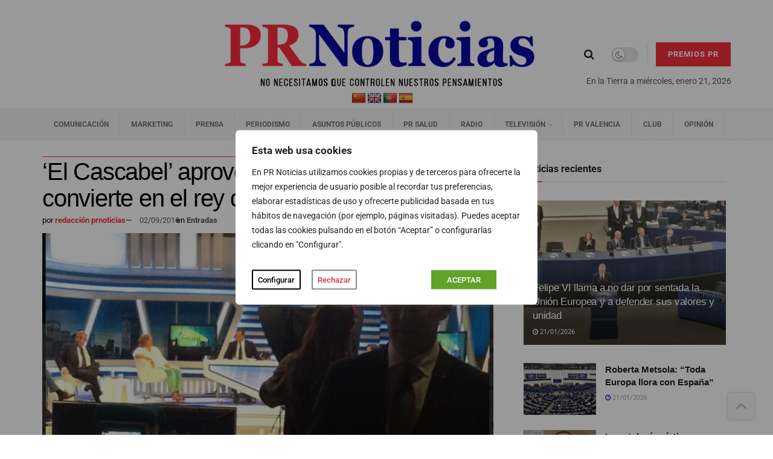

--- FILE ---
content_type: text/html; charset=UTF-8
request_url: https://prnoticias.com/2016/09/02/el-cascabel-se-convierte-en-el-rey-de-twitter/
body_size: 59028
content:
<!doctype html>
<!--[if lt IE 7]> <html class="no-js lt-ie9 lt-ie8 lt-ie7" lang="es"> <![endif]-->
<!--[if IE 7]>    <html class="no-js lt-ie9 lt-ie8" lang="es"> <![endif]-->
<!--[if IE 8]>    <html class="no-js lt-ie9" lang="es"> <![endif]-->
<!--[if IE 9]>    <html class="no-js lt-ie10" lang="es"> <![endif]-->
<!--[if gt IE 8]><!--> <html class="no-js" lang="es"> <!--<![endif]-->
<head>
    <meta http-equiv="Content-Type" content="text/html; charset=UTF-8" />
    <meta name='viewport' content='width=device-width, initial-scale=1, user-scalable=yes' />
    <link rel="profile" href="https://gmpg.org/xfn/11" />
    <link rel="pingback" href="" />

    <script type="text/javascript">
/* <![CDATA[ */
(()=>{var e={};e.g=function(){if("object"==typeof globalThis)return globalThis;try{return this||new Function("return this")()}catch(e){if("object"==typeof window)return window}}(),function({ampUrl:n,isCustomizePreview:t,isAmpDevMode:r,noampQueryVarName:o,noampQueryVarValue:s,disabledStorageKey:i,mobileUserAgents:a,regexRegex:c}){if("undefined"==typeof sessionStorage)return;const d=new RegExp(c);if(!a.some((e=>{const n=e.match(d);return!(!n||!new RegExp(n[1],n[2]).test(navigator.userAgent))||navigator.userAgent.includes(e)})))return;e.g.addEventListener("DOMContentLoaded",(()=>{const e=document.getElementById("amp-mobile-version-switcher");if(!e)return;e.hidden=!1;const n=e.querySelector("a[href]");n&&n.addEventListener("click",(()=>{sessionStorage.removeItem(i)}))}));const g=r&&["paired-browsing-non-amp","paired-browsing-amp"].includes(window.name);if(sessionStorage.getItem(i)||t||g)return;const u=new URL(location.href),m=new URL(n);m.hash=u.hash,u.searchParams.has(o)&&s===u.searchParams.get(o)?sessionStorage.setItem(i,"1"):m.href!==u.href&&(window.stop(),location.replace(m.href))}({"ampUrl":"https:\/\/prnoticias.com\/2016\/09\/02\/el-cascabel-se-convierte-en-el-rey-de-twitter\/?amp=1","noampQueryVarName":"noamp","noampQueryVarValue":"mobile","disabledStorageKey":"amp_mobile_redirect_disabled","mobileUserAgents":["Mobile","Android","Silk\/","Kindle","BlackBerry","Opera Mini","Opera Mobi"],"regexRegex":"^\\\/((?:.|\\n)+)\\\/([i]*)$","isCustomizePreview":false,"isAmpDevMode":false})})();
/* ]]> */
</script>
<meta name='robots' content='index, follow, max-image-preview:large, max-snippet:-1, max-video-preview:-1' />
	<style>img:is([sizes="auto" i], [sizes^="auto," i]) { contain-intrinsic-size: 3000px 1500px }</style>
	    <script async src="https://securepubads.g.doubleclick.net/tag/js/gpt.js" crossorigin="anonymous"></script>
    <script>
      window.googletag = window.googletag || { cmd: [] };
      window.__gam_slots = window.__gam_slots || [];
      window.__gam_boot = function () {
        if (window.__gam_services_enabled) return;
        googletag.pubads().enableSingleRequest();
        googletag.pubads().collapseEmptyDivs();
        googletag.enableServices();
        window.__gam_services_enabled = true;
      };
      (function(){
        var secs = 10;
        if (secs > 0) {
          setInterval(function(){
            if (window.__gam_services_enabled && window.__gam_slots.length) {
              googletag.pubads().refresh(window.__gam_slots, { changeCorrelator: false });
            }
          }, secs * 1000);
        }
      })();
    </script>
  <meta property="og:type" content="article">
<meta property="og:title" content="‘El Cascabel’ aprovecha el tirón político y se convierte en el rey de Twitter">
<meta property="og:site_name" content="PR Noticias">
<meta property="og:description" content="La actualidad y vorágine política ha logrado que uno de los programas estrella de 13TV, El Cascabel se haya convertido en">
<meta property="og:url" content="https://prnoticias.com/2016/09/02/el-cascabel-se-convierte-en-el-rey-de-twitter/">
<meta property="og:locale" content="es_ES">
<meta property="og:image" content="https://prnoticias.com/wp-content/uploads/2016/09/k2_items_src_4719e6ef7e7069114a7d6b51eb5cffc5.jpg">
<meta property="og:image:height" content="425">
<meta property="og:image:width" content="800">
<meta property="article:published_time" content="2016-09-02T07:52:48+02:00">
<meta property="article:modified_time" content="2022-02-14T20:57:45+01:00">
<meta property="article:section" content="Entradas">
<meta name="twitter:card" content="summary_large_image">
<meta name="twitter:title" content="‘El Cascabel’ aprovecha el tirón político y se convierte en el rey de Twitter">
<meta name="twitter:description" content="La actualidad y vorágine política ha logrado que uno de los programas estrella de 13TV, El Cascabel se haya convertido en">
<meta name="twitter:url" content="https://prnoticias.com/2016/09/02/el-cascabel-se-convierte-en-el-rey-de-twitter/">
<meta name="twitter:site" content="">
<meta name="twitter:image" content="https://prnoticias.com/wp-content/uploads/2016/09/k2_items_src_4719e6ef7e7069114a7d6b51eb5cffc5.jpg">
<meta name="twitter:image:width" content="800">
<meta name="twitter:image:height" content="425">
			<script type="text/javascript">
			  var jnews_ajax_url = '/?ajax-request=jnews'
			</script>
			<script type="text/javascript">;window.jnews=window.jnews||{},window.jnews.library=window.jnews.library||{},window.jnews.library=function(){"use strict";var e=this;e.win=window,e.doc=document,e.noop=function(){},e.globalBody=e.doc.getElementsByTagName("body")[0],e.globalBody=e.globalBody?e.globalBody:e.doc,e.win.jnewsDataStorage=e.win.jnewsDataStorage||{_storage:new WeakMap,put:function(e,t,n){this._storage.has(e)||this._storage.set(e,new Map),this._storage.get(e).set(t,n)},get:function(e,t){return this._storage.get(e).get(t)},has:function(e,t){return this._storage.has(e)&&this._storage.get(e).has(t)},remove:function(e,t){var n=this._storage.get(e).delete(t);return 0===!this._storage.get(e).size&&this._storage.delete(e),n}},e.windowWidth=function(){return e.win.innerWidth||e.docEl.clientWidth||e.globalBody.clientWidth},e.windowHeight=function(){return e.win.innerHeight||e.docEl.clientHeight||e.globalBody.clientHeight},e.requestAnimationFrame=e.win.requestAnimationFrame||e.win.webkitRequestAnimationFrame||e.win.mozRequestAnimationFrame||e.win.msRequestAnimationFrame||window.oRequestAnimationFrame||function(e){return setTimeout(e,1e3/60)},e.cancelAnimationFrame=e.win.cancelAnimationFrame||e.win.webkitCancelAnimationFrame||e.win.webkitCancelRequestAnimationFrame||e.win.mozCancelAnimationFrame||e.win.msCancelRequestAnimationFrame||e.win.oCancelRequestAnimationFrame||function(e){clearTimeout(e)},e.classListSupport="classList"in document.createElement("_"),e.hasClass=e.classListSupport?function(e,t){return e.classList.contains(t)}:function(e,t){return e.className.indexOf(t)>=0},e.addClass=e.classListSupport?function(t,n){e.hasClass(t,n)||t.classList.add(n)}:function(t,n){e.hasClass(t,n)||(t.className+=" "+n)},e.removeClass=e.classListSupport?function(t,n){e.hasClass(t,n)&&t.classList.remove(n)}:function(t,n){e.hasClass(t,n)&&(t.className=t.className.replace(n,""))},e.objKeys=function(e){var t=[];for(var n in e)Object.prototype.hasOwnProperty.call(e,n)&&t.push(n);return t},e.isObjectSame=function(e,t){var n=!0;return JSON.stringify(e)!==JSON.stringify(t)&&(n=!1),n},e.extend=function(){for(var e,t,n,o=arguments[0]||{},i=1,a=arguments.length;i<a;i++)if(null!==(e=arguments[i]))for(t in e)o!==(n=e[t])&&void 0!==n&&(o[t]=n);return o},e.dataStorage=e.win.jnewsDataStorage,e.isVisible=function(e){return 0!==e.offsetWidth&&0!==e.offsetHeight||e.getBoundingClientRect().length},e.getHeight=function(e){return e.offsetHeight||e.clientHeight||e.getBoundingClientRect().height},e.getWidth=function(e){return e.offsetWidth||e.clientWidth||e.getBoundingClientRect().width},e.supportsPassive=!1;try{var t=Object.defineProperty({},"passive",{get:function(){e.supportsPassive=!0}});"createEvent"in e.doc?e.win.addEventListener("test",null,t):"fireEvent"in e.doc&&e.win.attachEvent("test",null)}catch(e){}e.passiveOption=!!e.supportsPassive&&{passive:!0},e.setStorage=function(e,t){e="jnews-"+e;var n={expired:Math.floor(((new Date).getTime()+432e5)/1e3)};t=Object.assign(n,t);localStorage.setItem(e,JSON.stringify(t))},e.getStorage=function(e){e="jnews-"+e;var t=localStorage.getItem(e);return null!==t&&0<t.length?JSON.parse(localStorage.getItem(e)):{}},e.expiredStorage=function(){var t,n="jnews-";for(var o in localStorage)o.indexOf(n)>-1&&"undefined"!==(t=e.getStorage(o.replace(n,""))).expired&&t.expired<Math.floor((new Date).getTime()/1e3)&&localStorage.removeItem(o)},e.addEvents=function(t,n,o){for(var i in n){var a=["touchstart","touchmove"].indexOf(i)>=0&&!o&&e.passiveOption;"createEvent"in e.doc?t.addEventListener(i,n[i],a):"fireEvent"in e.doc&&t.attachEvent("on"+i,n[i])}},e.removeEvents=function(t,n){for(var o in n)"createEvent"in e.doc?t.removeEventListener(o,n[o]):"fireEvent"in e.doc&&t.detachEvent("on"+o,n[o])},e.triggerEvents=function(t,n,o){var i;o=o||{detail:null};return"createEvent"in e.doc?(!(i=e.doc.createEvent("CustomEvent")||new CustomEvent(n)).initCustomEvent||i.initCustomEvent(n,!0,!1,o),void t.dispatchEvent(i)):"fireEvent"in e.doc?((i=e.doc.createEventObject()).eventType=n,void t.fireEvent("on"+i.eventType,i)):void 0},e.getParents=function(t,n){void 0===n&&(n=e.doc);for(var o=[],i=t.parentNode,a=!1;!a;)if(i){var r=i;r.querySelectorAll(n).length?a=!0:(o.push(r),i=r.parentNode)}else o=[],a=!0;return o},e.forEach=function(e,t,n){for(var o=0,i=e.length;o<i;o++)t.call(n,e[o],o)},e.getText=function(e){return e.innerText||e.textContent},e.setText=function(e,t){var n="object"==typeof t?t.innerText||t.textContent:t;e.innerText&&(e.innerText=n),e.textContent&&(e.textContent=n)},e.httpBuildQuery=function(t){return e.objKeys(t).reduce(function t(n){var o=arguments.length>1&&void 0!==arguments[1]?arguments[1]:null;return function(i,a){var r=n[a];a=encodeURIComponent(a);var s=o?"".concat(o,"[").concat(a,"]"):a;return null==r||"function"==typeof r?(i.push("".concat(s,"=")),i):["number","boolean","string"].includes(typeof r)?(i.push("".concat(s,"=").concat(encodeURIComponent(r))),i):(i.push(e.objKeys(r).reduce(t(r,s),[]).join("&")),i)}}(t),[]).join("&")},e.get=function(t,n,o,i){return o="function"==typeof o?o:e.noop,e.ajax("GET",t,n,o,i)},e.post=function(t,n,o,i){return o="function"==typeof o?o:e.noop,e.ajax("POST",t,n,o,i)},e.ajax=function(t,n,o,i,a){var r=new XMLHttpRequest,s=n,c=e.httpBuildQuery(o);if(t=-1!=["GET","POST"].indexOf(t)?t:"GET",r.open(t,s+("GET"==t?"?"+c:""),!0),"POST"==t&&r.setRequestHeader("Content-type","application/x-www-form-urlencoded"),r.setRequestHeader("X-Requested-With","XMLHttpRequest"),r.onreadystatechange=function(){4===r.readyState&&200<=r.status&&300>r.status&&"function"==typeof i&&i.call(void 0,r.response)},void 0!==a&&!a){return{xhr:r,send:function(){r.send("POST"==t?c:null)}}}return r.send("POST"==t?c:null),{xhr:r}},e.scrollTo=function(t,n,o){function i(e,t,n){this.start=this.position(),this.change=e-this.start,this.currentTime=0,this.increment=20,this.duration=void 0===n?500:n,this.callback=t,this.finish=!1,this.animateScroll()}return Math.easeInOutQuad=function(e,t,n,o){return(e/=o/2)<1?n/2*e*e+t:-n/2*(--e*(e-2)-1)+t},i.prototype.stop=function(){this.finish=!0},i.prototype.move=function(t){e.doc.documentElement.scrollTop=t,e.globalBody.parentNode.scrollTop=t,e.globalBody.scrollTop=t},i.prototype.position=function(){return e.doc.documentElement.scrollTop||e.globalBody.parentNode.scrollTop||e.globalBody.scrollTop},i.prototype.animateScroll=function(){this.currentTime+=this.increment;var t=Math.easeInOutQuad(this.currentTime,this.start,this.change,this.duration);this.move(t),this.currentTime<this.duration&&!this.finish?e.requestAnimationFrame.call(e.win,this.animateScroll.bind(this)):this.callback&&"function"==typeof this.callback&&this.callback()},new i(t,n,o)},e.unwrap=function(t){var n,o=t;e.forEach(t,(function(e,t){n?n+=e:n=e})),o.replaceWith(n)},e.performance={start:function(e){performance.mark(e+"Start")},stop:function(e){performance.mark(e+"End"),performance.measure(e,e+"Start",e+"End")}},e.fps=function(){var t=0,n=0,o=0;!function(){var i=t=0,a=0,r=0,s=document.getElementById("fpsTable"),c=function(t){void 0===document.getElementsByTagName("body")[0]?e.requestAnimationFrame.call(e.win,(function(){c(t)})):document.getElementsByTagName("body")[0].appendChild(t)};null===s&&((s=document.createElement("div")).style.position="fixed",s.style.top="120px",s.style.left="10px",s.style.width="100px",s.style.height="20px",s.style.border="1px solid black",s.style.fontSize="11px",s.style.zIndex="100000",s.style.backgroundColor="white",s.id="fpsTable",c(s));var l=function(){o++,n=Date.now(),(a=(o/(r=(n-t)/1e3)).toPrecision(2))!=i&&(i=a,s.innerHTML=i+"fps"),1<r&&(t=n,o=0),e.requestAnimationFrame.call(e.win,l)};l()}()},e.instr=function(e,t){for(var n=0;n<t.length;n++)if(-1!==e.toLowerCase().indexOf(t[n].toLowerCase()))return!0},e.winLoad=function(t,n){function o(o){if("complete"===e.doc.readyState||"interactive"===e.doc.readyState)return!o||n?setTimeout(t,n||1):t(o),1}o()||e.addEvents(e.win,{load:o})},e.docReady=function(t,n){function o(o){if("complete"===e.doc.readyState||"interactive"===e.doc.readyState)return!o||n?setTimeout(t,n||1):t(o),1}o()||e.addEvents(e.doc,{DOMContentLoaded:o})},e.fireOnce=function(){e.docReady((function(){e.assets=e.assets||[],e.assets.length&&(e.boot(),e.load_assets())}),50)},e.boot=function(){e.length&&e.doc.querySelectorAll("style[media]").forEach((function(e){"not all"==e.getAttribute("media")&&e.removeAttribute("media")}))},e.create_js=function(t,n){var o=e.doc.createElement("script");switch(o.setAttribute("src",t),n){case"defer":o.setAttribute("defer",!0);break;case"async":o.setAttribute("async",!0);break;case"deferasync":o.setAttribute("defer",!0),o.setAttribute("async",!0)}e.globalBody.appendChild(o)},e.load_assets=function(){"object"==typeof e.assets&&e.forEach(e.assets.slice(0),(function(t,n){var o="";t.defer&&(o+="defer"),t.async&&(o+="async"),e.create_js(t.url,o);var i=e.assets.indexOf(t);i>-1&&e.assets.splice(i,1)})),e.assets=jnewsoption.au_scripts=window.jnewsads=[]},e.setCookie=function(e,t,n){var o="";if(n){var i=new Date;i.setTime(i.getTime()+24*n*60*60*1e3),o="; expires="+i.toUTCString()}document.cookie=e+"="+(t||"")+o+"; path=/"},e.getCookie=function(e){for(var t=e+"=",n=document.cookie.split(";"),o=0;o<n.length;o++){for(var i=n[o];" "==i.charAt(0);)i=i.substring(1,i.length);if(0==i.indexOf(t))return i.substring(t.length,i.length)}return null},e.eraseCookie=function(e){document.cookie=e+"=; Path=/; Expires=Thu, 01 Jan 1970 00:00:01 GMT;"},e.docReady((function(){e.globalBody=e.globalBody==e.doc?e.doc.getElementsByTagName("body")[0]:e.globalBody,e.globalBody=e.globalBody?e.globalBody:e.doc})),e.winLoad((function(){e.winLoad((function(){var t=!1;if(void 0!==window.jnewsadmin)if(void 0!==window.file_version_checker){var n=e.objKeys(window.file_version_checker);n.length?n.forEach((function(e){t||"10.0.4"===window.file_version_checker[e]||(t=!0)})):t=!0}else t=!0;t&&(window.jnewsHelper.getMessage(),window.jnewsHelper.getNotice())}),2500)}))},window.jnews.library=new window.jnews.library;</script>
	<!-- This site is optimized with the Yoast SEO plugin v26.4 - https://yoast.com/wordpress/plugins/seo/ -->
	<title>‘El Cascabel’ aprovecha el tirón político y se convierte en el rey de Twitter | PR Noticias</title>
	<meta name="description" content="El Cascabel se hace con el liderazgo de las redes sociales. Conoce las razones." />
	<link rel="canonical" href="https://prnoticias.com/2016/09/02/el-cascabel-se-convierte-en-el-rey-de-twitter/" />
	<meta property="og:locale" content="es_ES" />
	<meta property="og:type" content="article" />
	<meta property="og:title" content="‘El Cascabel’ aprovecha el tirón político y se convierte en el rey de Twitter | PR Noticias" />
	<meta property="og:description" content="El Cascabel se hace con el liderazgo de las redes sociales. Conoce las razones." />
	<meta property="og:url" content="https://prnoticias.com/2016/09/02/el-cascabel-se-convierte-en-el-rey-de-twitter/" />
	<meta property="og:site_name" content="PR Noticias" />
	<meta property="article:publisher" content="https://www.facebook.com/prnoticias" />
	<meta property="article:published_time" content="2016-09-02T05:52:48+00:00" />
	<meta property="article:modified_time" content="2022-02-14T19:57:45+00:00" />
	<meta property="og:image" content="https://prnoticias.com/wp-content/uploads/2016/09/k2_items_src_4719e6ef7e7069114a7d6b51eb5cffc5.jpg" />
	<meta property="og:image:width" content="800" />
	<meta property="og:image:height" content="425" />
	<meta property="og:image:type" content="image/jpeg" />
	<meta name="author" content="redacción prnoticias" />
	<meta name="twitter:card" content="summary_large_image" />
	<meta name="twitter:creator" content="@prnoticias" />
	<meta name="twitter:site" content="@prnoticias" />
	<meta name="twitter:label1" content="Escrito por" />
	<meta name="twitter:data1" content="redacción prnoticias" />
	<meta name="twitter:label2" content="Tiempo de lectura" />
	<meta name="twitter:data2" content="1 minuto" />
	<script type="application/ld+json" class="yoast-schema-graph">{"@context":"https://schema.org","@graph":[{"@type":"Article","@id":"https://prnoticias.com/2016/09/02/el-cascabel-se-convierte-en-el-rey-de-twitter/#article","isPartOf":{"@id":"https://prnoticias.com/2016/09/02/el-cascabel-se-convierte-en-el-rey-de-twitter/"},"author":{"name":"redacción prnoticias","@id":"https://prnoticias.com/#/schema/person/c60e0d477eaf38754240985f803f7905"},"headline":"‘El Cascabel’ aprovecha el tirón político y se convierte en el rey de Twitter","datePublished":"2016-09-02T05:52:48+00:00","dateModified":"2022-02-14T19:57:45+00:00","mainEntityOfPage":{"@id":"https://prnoticias.com/2016/09/02/el-cascabel-se-convierte-en-el-rey-de-twitter/"},"wordCount":215,"commentCount":0,"publisher":{"@id":"https://prnoticias.com/#organization"},"image":{"@id":"https://prnoticias.com/2016/09/02/el-cascabel-se-convierte-en-el-rey-de-twitter/#primaryimage"},"thumbnailUrl":"https://prnoticias.com/wp-content/uploads/2016/09/k2_items_src_4719e6ef7e7069114a7d6b51eb5cffc5.jpg","articleSection":["Entradas"],"inLanguage":"es","potentialAction":[{"@type":"CommentAction","name":"Comment","target":["https://prnoticias.com/2016/09/02/el-cascabel-se-convierte-en-el-rey-de-twitter/#respond"]}]},{"@type":"WebPage","@id":"https://prnoticias.com/2016/09/02/el-cascabel-se-convierte-en-el-rey-de-twitter/","url":"https://prnoticias.com/2016/09/02/el-cascabel-se-convierte-en-el-rey-de-twitter/","name":"‘El Cascabel’ aprovecha el tirón político y se convierte en el rey de Twitter | PR Noticias","isPartOf":{"@id":"https://prnoticias.com/#website"},"primaryImageOfPage":{"@id":"https://prnoticias.com/2016/09/02/el-cascabel-se-convierte-en-el-rey-de-twitter/#primaryimage"},"image":{"@id":"https://prnoticias.com/2016/09/02/el-cascabel-se-convierte-en-el-rey-de-twitter/#primaryimage"},"thumbnailUrl":"https://prnoticias.com/wp-content/uploads/2016/09/k2_items_src_4719e6ef7e7069114a7d6b51eb5cffc5.jpg","datePublished":"2016-09-02T05:52:48+00:00","dateModified":"2022-02-14T19:57:45+00:00","description":"El Cascabel se hace con el liderazgo de las redes sociales. Conoce las razones.","breadcrumb":{"@id":"https://prnoticias.com/2016/09/02/el-cascabel-se-convierte-en-el-rey-de-twitter/#breadcrumb"},"inLanguage":"es","potentialAction":[{"@type":"ReadAction","target":["https://prnoticias.com/2016/09/02/el-cascabel-se-convierte-en-el-rey-de-twitter/"]}]},{"@type":"ImageObject","inLanguage":"es","@id":"https://prnoticias.com/2016/09/02/el-cascabel-se-convierte-en-el-rey-de-twitter/#primaryimage","url":"https://prnoticias.com/wp-content/uploads/2016/09/k2_items_src_4719e6ef7e7069114a7d6b51eb5cffc5.jpg","contentUrl":"https://prnoticias.com/wp-content/uploads/2016/09/k2_items_src_4719e6ef7e7069114a7d6b51eb5cffc5.jpg","width":800,"height":425,"caption":"el cascabel"},{"@type":"BreadcrumbList","@id":"https://prnoticias.com/2016/09/02/el-cascabel-se-convierte-en-el-rey-de-twitter/#breadcrumb","itemListElement":[{"@type":"ListItem","position":1,"name":"Portada","item":"https://prnoticias.com/"},{"@type":"ListItem","position":2,"name":"‘El Cascabel’ aprovecha el tirón político y se convierte en el rey de Twitter"}]},{"@type":"WebSite","@id":"https://prnoticias.com/#website","url":"https://prnoticias.com/","name":"PR Noticias","description":"Noticias de Televisión, Marketing, Comunicación, Prensa, Salud...","publisher":{"@id":"https://prnoticias.com/#organization"},"alternateName":"PR","potentialAction":[{"@type":"SearchAction","target":{"@type":"EntryPoint","urlTemplate":"https://prnoticias.com/?s={search_term_string}"},"query-input":{"@type":"PropertyValueSpecification","valueRequired":true,"valueName":"search_term_string"}}],"inLanguage":"es"},{"@type":"Organization","@id":"https://prnoticias.com/#organization","name":"E-CONTENIDOS, S.L.","alternateName":"E-Contenidos","url":"https://prnoticias.com/","logo":{"@type":"ImageObject","inLanguage":"es","@id":"https://prnoticias.com/#/schema/logo/image/","url":"https://prnoticias.com/wp-content/uploads/2023/09/logo-PR-seguiremos-informando.png","contentUrl":"https://prnoticias.com/wp-content/uploads/2023/09/logo-PR-seguiremos-informando.png","width":687,"height":162,"caption":"E-CONTENIDOS, S.L."},"image":{"@id":"https://prnoticias.com/#/schema/logo/image/"},"sameAs":["https://www.facebook.com/prnoticias","https://x.com/prnoticias","https://www.instagram.com/prnoticias_es/","https://www.youtube.com/@prnoticias","https://es.linkedin.com/company/prnoticias-com"]},{"@type":"Person","@id":"https://prnoticias.com/#/schema/person/c60e0d477eaf38754240985f803f7905","name":"redacción prnoticias","image":{"@type":"ImageObject","inLanguage":"es","@id":"https://prnoticias.com/#/schema/person/image/","url":"https://secure.gravatar.com/avatar/3e6a18fefe0ff98e98b0d7f5a7173b02e2daf2e71ab28789a61de6733289f299?s=96&d=mm&r=g","contentUrl":"https://secure.gravatar.com/avatar/3e6a18fefe0ff98e98b0d7f5a7173b02e2daf2e71ab28789a61de6733289f299?s=96&d=mm&r=g","caption":"redacción prnoticias"}}]}</script>
	<!-- / Yoast SEO plugin. -->


<link rel='dns-prefetch' href='//prnoticias.com' />
<link rel='dns-prefetch' href='//translate.google.com' />
<link rel='dns-prefetch' href='//maxcdn.bootstrapcdn.com' />
<link rel='dns-prefetch' href='//fonts.googleapis.com' />
<link rel='preconnect' href='https://fonts.gstatic.com' />
<link rel="alternate" type="application/rss+xml" title="PR Noticias &raquo; Feed" href="https://prnoticias.com/feed/" />
<link rel="alternate" type="application/rss+xml" title="PR Noticias &raquo; Feed de los comentarios" href="https://prnoticias.com/comments/feed/" />
<link rel="alternate" type="application/rss+xml" title="PR Noticias &raquo; Comentario ‘El Cascabel’ aprovecha el tirón político y se convierte en el rey de Twitter del feed" href="https://prnoticias.com/2016/09/02/el-cascabel-se-convierte-en-el-rey-de-twitter/feed/" />
<!-- prnoticias.com is managing ads with Advanced Ads 2.0.14 – https://wpadvancedads.com/ --><script id="prnot-ready">
			window.advanced_ads_ready=function(e,a){a=a||"complete";var d=function(e){return"interactive"===a?"loading"!==e:"complete"===e};d(document.readyState)?e():document.addEventListener("readystatechange",(function(a){d(a.target.readyState)&&e()}),{once:"interactive"===a})},window.advanced_ads_ready_queue=window.advanced_ads_ready_queue||[];		</script>
		<link rel='stylesheet' id='sbi_styles-css' href='https://prnoticias.com/wp-content/plugins/instagram-feed/css/sbi-styles.min.css?ver=6.10.0' type='text/css' media='all' />
<link rel='stylesheet' id='ctf_styles-css' href='https://prnoticias.com/wp-content/plugins/custom-twitter-feeds-pro/css/ctf-styles.min.css?ver=2.5.2' type='text/css' media='all' />
<link rel='stylesheet' id='wp-block-library-css' href='https://prnoticias.com/wp-includes/css/dist/block-library/style.min.css?ver=6.8.3' type='text/css' media='all' />
<style id='classic-theme-styles-inline-css' type='text/css'>
/*! This file is auto-generated */
.wp-block-button__link{color:#fff;background-color:#32373c;border-radius:9999px;box-shadow:none;text-decoration:none;padding:calc(.667em + 2px) calc(1.333em + 2px);font-size:1.125em}.wp-block-file__button{background:#32373c;color:#fff;text-decoration:none}
</style>
<link rel='stylesheet' id='jnews-faq-css' href='https://prnoticias.com/wp-content/plugins/jnews-essential/assets/css/faq.css?ver=12.0.3' type='text/css' media='all' />
<style id='global-styles-inline-css' type='text/css'>
:root{--wp--preset--aspect-ratio--square: 1;--wp--preset--aspect-ratio--4-3: 4/3;--wp--preset--aspect-ratio--3-4: 3/4;--wp--preset--aspect-ratio--3-2: 3/2;--wp--preset--aspect-ratio--2-3: 2/3;--wp--preset--aspect-ratio--16-9: 16/9;--wp--preset--aspect-ratio--9-16: 9/16;--wp--preset--color--black: #000000;--wp--preset--color--cyan-bluish-gray: #abb8c3;--wp--preset--color--white: #ffffff;--wp--preset--color--pale-pink: #f78da7;--wp--preset--color--vivid-red: #cf2e2e;--wp--preset--color--luminous-vivid-orange: #ff6900;--wp--preset--color--luminous-vivid-amber: #fcb900;--wp--preset--color--light-green-cyan: #7bdcb5;--wp--preset--color--vivid-green-cyan: #00d084;--wp--preset--color--pale-cyan-blue: #8ed1fc;--wp--preset--color--vivid-cyan-blue: #0693e3;--wp--preset--color--vivid-purple: #9b51e0;--wp--preset--gradient--vivid-cyan-blue-to-vivid-purple: linear-gradient(135deg,rgba(6,147,227,1) 0%,rgb(155,81,224) 100%);--wp--preset--gradient--light-green-cyan-to-vivid-green-cyan: linear-gradient(135deg,rgb(122,220,180) 0%,rgb(0,208,130) 100%);--wp--preset--gradient--luminous-vivid-amber-to-luminous-vivid-orange: linear-gradient(135deg,rgba(252,185,0,1) 0%,rgba(255,105,0,1) 100%);--wp--preset--gradient--luminous-vivid-orange-to-vivid-red: linear-gradient(135deg,rgba(255,105,0,1) 0%,rgb(207,46,46) 100%);--wp--preset--gradient--very-light-gray-to-cyan-bluish-gray: linear-gradient(135deg,rgb(238,238,238) 0%,rgb(169,184,195) 100%);--wp--preset--gradient--cool-to-warm-spectrum: linear-gradient(135deg,rgb(74,234,220) 0%,rgb(151,120,209) 20%,rgb(207,42,186) 40%,rgb(238,44,130) 60%,rgb(251,105,98) 80%,rgb(254,248,76) 100%);--wp--preset--gradient--blush-light-purple: linear-gradient(135deg,rgb(255,206,236) 0%,rgb(152,150,240) 100%);--wp--preset--gradient--blush-bordeaux: linear-gradient(135deg,rgb(254,205,165) 0%,rgb(254,45,45) 50%,rgb(107,0,62) 100%);--wp--preset--gradient--luminous-dusk: linear-gradient(135deg,rgb(255,203,112) 0%,rgb(199,81,192) 50%,rgb(65,88,208) 100%);--wp--preset--gradient--pale-ocean: linear-gradient(135deg,rgb(255,245,203) 0%,rgb(182,227,212) 50%,rgb(51,167,181) 100%);--wp--preset--gradient--electric-grass: linear-gradient(135deg,rgb(202,248,128) 0%,rgb(113,206,126) 100%);--wp--preset--gradient--midnight: linear-gradient(135deg,rgb(2,3,129) 0%,rgb(40,116,252) 100%);--wp--preset--font-size--small: 13px;--wp--preset--font-size--medium: 20px;--wp--preset--font-size--large: 36px;--wp--preset--font-size--x-large: 42px;--wp--preset--spacing--20: 0.44rem;--wp--preset--spacing--30: 0.67rem;--wp--preset--spacing--40: 1rem;--wp--preset--spacing--50: 1.5rem;--wp--preset--spacing--60: 2.25rem;--wp--preset--spacing--70: 3.38rem;--wp--preset--spacing--80: 5.06rem;--wp--preset--shadow--natural: 6px 6px 9px rgba(0, 0, 0, 0.2);--wp--preset--shadow--deep: 12px 12px 50px rgba(0, 0, 0, 0.4);--wp--preset--shadow--sharp: 6px 6px 0px rgba(0, 0, 0, 0.2);--wp--preset--shadow--outlined: 6px 6px 0px -3px rgba(255, 255, 255, 1), 6px 6px rgba(0, 0, 0, 1);--wp--preset--shadow--crisp: 6px 6px 0px rgba(0, 0, 0, 1);}:where(.is-layout-flex){gap: 0.5em;}:where(.is-layout-grid){gap: 0.5em;}body .is-layout-flex{display: flex;}.is-layout-flex{flex-wrap: wrap;align-items: center;}.is-layout-flex > :is(*, div){margin: 0;}body .is-layout-grid{display: grid;}.is-layout-grid > :is(*, div){margin: 0;}:where(.wp-block-columns.is-layout-flex){gap: 2em;}:where(.wp-block-columns.is-layout-grid){gap: 2em;}:where(.wp-block-post-template.is-layout-flex){gap: 1.25em;}:where(.wp-block-post-template.is-layout-grid){gap: 1.25em;}.has-black-color{color: var(--wp--preset--color--black) !important;}.has-cyan-bluish-gray-color{color: var(--wp--preset--color--cyan-bluish-gray) !important;}.has-white-color{color: var(--wp--preset--color--white) !important;}.has-pale-pink-color{color: var(--wp--preset--color--pale-pink) !important;}.has-vivid-red-color{color: var(--wp--preset--color--vivid-red) !important;}.has-luminous-vivid-orange-color{color: var(--wp--preset--color--luminous-vivid-orange) !important;}.has-luminous-vivid-amber-color{color: var(--wp--preset--color--luminous-vivid-amber) !important;}.has-light-green-cyan-color{color: var(--wp--preset--color--light-green-cyan) !important;}.has-vivid-green-cyan-color{color: var(--wp--preset--color--vivid-green-cyan) !important;}.has-pale-cyan-blue-color{color: var(--wp--preset--color--pale-cyan-blue) !important;}.has-vivid-cyan-blue-color{color: var(--wp--preset--color--vivid-cyan-blue) !important;}.has-vivid-purple-color{color: var(--wp--preset--color--vivid-purple) !important;}.has-black-background-color{background-color: var(--wp--preset--color--black) !important;}.has-cyan-bluish-gray-background-color{background-color: var(--wp--preset--color--cyan-bluish-gray) !important;}.has-white-background-color{background-color: var(--wp--preset--color--white) !important;}.has-pale-pink-background-color{background-color: var(--wp--preset--color--pale-pink) !important;}.has-vivid-red-background-color{background-color: var(--wp--preset--color--vivid-red) !important;}.has-luminous-vivid-orange-background-color{background-color: var(--wp--preset--color--luminous-vivid-orange) !important;}.has-luminous-vivid-amber-background-color{background-color: var(--wp--preset--color--luminous-vivid-amber) !important;}.has-light-green-cyan-background-color{background-color: var(--wp--preset--color--light-green-cyan) !important;}.has-vivid-green-cyan-background-color{background-color: var(--wp--preset--color--vivid-green-cyan) !important;}.has-pale-cyan-blue-background-color{background-color: var(--wp--preset--color--pale-cyan-blue) !important;}.has-vivid-cyan-blue-background-color{background-color: var(--wp--preset--color--vivid-cyan-blue) !important;}.has-vivid-purple-background-color{background-color: var(--wp--preset--color--vivid-purple) !important;}.has-black-border-color{border-color: var(--wp--preset--color--black) !important;}.has-cyan-bluish-gray-border-color{border-color: var(--wp--preset--color--cyan-bluish-gray) !important;}.has-white-border-color{border-color: var(--wp--preset--color--white) !important;}.has-pale-pink-border-color{border-color: var(--wp--preset--color--pale-pink) !important;}.has-vivid-red-border-color{border-color: var(--wp--preset--color--vivid-red) !important;}.has-luminous-vivid-orange-border-color{border-color: var(--wp--preset--color--luminous-vivid-orange) !important;}.has-luminous-vivid-amber-border-color{border-color: var(--wp--preset--color--luminous-vivid-amber) !important;}.has-light-green-cyan-border-color{border-color: var(--wp--preset--color--light-green-cyan) !important;}.has-vivid-green-cyan-border-color{border-color: var(--wp--preset--color--vivid-green-cyan) !important;}.has-pale-cyan-blue-border-color{border-color: var(--wp--preset--color--pale-cyan-blue) !important;}.has-vivid-cyan-blue-border-color{border-color: var(--wp--preset--color--vivid-cyan-blue) !important;}.has-vivid-purple-border-color{border-color: var(--wp--preset--color--vivid-purple) !important;}.has-vivid-cyan-blue-to-vivid-purple-gradient-background{background: var(--wp--preset--gradient--vivid-cyan-blue-to-vivid-purple) !important;}.has-light-green-cyan-to-vivid-green-cyan-gradient-background{background: var(--wp--preset--gradient--light-green-cyan-to-vivid-green-cyan) !important;}.has-luminous-vivid-amber-to-luminous-vivid-orange-gradient-background{background: var(--wp--preset--gradient--luminous-vivid-amber-to-luminous-vivid-orange) !important;}.has-luminous-vivid-orange-to-vivid-red-gradient-background{background: var(--wp--preset--gradient--luminous-vivid-orange-to-vivid-red) !important;}.has-very-light-gray-to-cyan-bluish-gray-gradient-background{background: var(--wp--preset--gradient--very-light-gray-to-cyan-bluish-gray) !important;}.has-cool-to-warm-spectrum-gradient-background{background: var(--wp--preset--gradient--cool-to-warm-spectrum) !important;}.has-blush-light-purple-gradient-background{background: var(--wp--preset--gradient--blush-light-purple) !important;}.has-blush-bordeaux-gradient-background{background: var(--wp--preset--gradient--blush-bordeaux) !important;}.has-luminous-dusk-gradient-background{background: var(--wp--preset--gradient--luminous-dusk) !important;}.has-pale-ocean-gradient-background{background: var(--wp--preset--gradient--pale-ocean) !important;}.has-electric-grass-gradient-background{background: var(--wp--preset--gradient--electric-grass) !important;}.has-midnight-gradient-background{background: var(--wp--preset--gradient--midnight) !important;}.has-small-font-size{font-size: var(--wp--preset--font-size--small) !important;}.has-medium-font-size{font-size: var(--wp--preset--font-size--medium) !important;}.has-large-font-size{font-size: var(--wp--preset--font-size--large) !important;}.has-x-large-font-size{font-size: var(--wp--preset--font-size--x-large) !important;}
:where(.wp-block-post-template.is-layout-flex){gap: 1.25em;}:where(.wp-block-post-template.is-layout-grid){gap: 1.25em;}
:where(.wp-block-columns.is-layout-flex){gap: 2em;}:where(.wp-block-columns.is-layout-grid){gap: 2em;}
:root :where(.wp-block-pullquote){font-size: 1.5em;line-height: 1.6;}
</style>
<link rel='stylesheet' id='google-language-translator-css' href='https://prnoticias.com/wp-content/plugins/google-language-translator/css/style.css?ver=6.0.20' type='text/css' media='' />
<link rel='stylesheet' id='wpos-slick-style-css' href='https://prnoticias.com/wp-content/plugins/wp-responsive-recent-post-slider-pro/assets/css/slick.css?ver=2.0' type='text/css' media='all' />
<link rel='stylesheet' id='wprpsp-public-style-css' href='https://prnoticias.com/wp-content/plugins/wp-responsive-recent-post-slider-pro/assets/css/wprpsp-public.min.css?ver=2.0' type='text/css' media='all' />
<link rel='stylesheet' id='z4_ads_system-css' href='https://prnoticias.com/wp-content/plugins/z4studios-ads-system/style.css?ver=6.8.3' type='text/css' media='all' />
<link rel='stylesheet' id='z4_bloques-css' href='https://prnoticias.com/wp-content/plugins/z4studios-bloques/style.css?v=1.36&#038;ver=6.8.3' type='text/css' media='all' />
<link rel='stylesheet' id='cff-css' href='https://prnoticias.com/wp-content/plugins/custom-facebook-feed/assets/css/cff-style.min.css?ver=4.3.4' type='text/css' media='all' />
<link crossorigin="anonymous" rel='stylesheet' id='sb-font-awesome-css' href='https://maxcdn.bootstrapcdn.com/font-awesome/4.7.0/css/font-awesome.min.css' type='text/css' media='all' />
<link rel='stylesheet' id='elementor-frontend-css' href='https://prnoticias.com/wp-content/plugins/elementor/assets/css/frontend.min.css?ver=3.33.2' type='text/css' media='all' />
<link rel='stylesheet' id='widget-divider-css' href='https://prnoticias.com/wp-content/plugins/elementor/assets/css/widget-divider.min.css?ver=3.33.2' type='text/css' media='all' />
<link rel='stylesheet' id='widget-heading-css' href='https://prnoticias.com/wp-content/plugins/elementor/assets/css/widget-heading.min.css?ver=3.33.2' type='text/css' media='all' />
<link rel='stylesheet' id='widget-post-info-css' href='https://prnoticias.com/wp-content/plugins/elementor-pro/assets/css/widget-post-info.min.css?ver=3.33.1' type='text/css' media='all' />
<link rel='stylesheet' id='widget-icon-list-css' href='https://prnoticias.com/wp-content/plugins/elementor/assets/css/widget-icon-list.min.css?ver=3.33.2' type='text/css' media='all' />
<link rel='stylesheet' id='elementor-icons-shared-0-css' href='https://prnoticias.com/wp-content/plugins/elementor/assets/lib/font-awesome/css/fontawesome.min.css?ver=5.15.3' type='text/css' media='all' />
<link rel='stylesheet' id='elementor-icons-fa-regular-css' href='https://prnoticias.com/wp-content/plugins/elementor/assets/lib/font-awesome/css/regular.min.css?ver=5.15.3' type='text/css' media='all' />
<link rel='stylesheet' id='elementor-icons-fa-solid-css' href='https://prnoticias.com/wp-content/plugins/elementor/assets/lib/font-awesome/css/solid.min.css?ver=5.15.3' type='text/css' media='all' />
<link rel='stylesheet' id='widget-image-css' href='https://prnoticias.com/wp-content/plugins/elementor/assets/css/widget-image.min.css?ver=3.33.2' type='text/css' media='all' />
<link rel='stylesheet' id='swiper-css' href='https://prnoticias.com/wp-content/plugins/elementor/assets/lib/swiper/v8/css/swiper.min.css?ver=8.4.5' type='text/css' media='all' />
<link rel='stylesheet' id='e-swiper-css' href='https://prnoticias.com/wp-content/plugins/elementor/assets/css/conditionals/e-swiper.min.css?ver=3.33.2' type='text/css' media='all' />
<link rel='stylesheet' id='e-animation-float-css' href='https://prnoticias.com/wp-content/plugins/elementor/assets/lib/animations/styles/e-animation-float.min.css?ver=3.33.2' type='text/css' media='all' />
<link rel='stylesheet' id='widget-form-css' href='https://prnoticias.com/wp-content/plugins/elementor-pro/assets/css/widget-form.min.css?ver=3.33.1' type='text/css' media='all' />
<link rel='stylesheet' id='elementor-icons-css' href='https://prnoticias.com/wp-content/plugins/elementor/assets/lib/eicons/css/elementor-icons.min.css?ver=5.44.0' type='text/css' media='all' />
<link rel='stylesheet' id='elementor-post-536-css' href='https://prnoticias.com/wp-content/uploads/elementor/css/post-536.css?ver=1768990569' type='text/css' media='all' />
<link rel='stylesheet' id='cffstyles-css' href='https://prnoticias.com/wp-content/plugins/custom-facebook-feed/assets/css/cff-style.min.css?ver=4.3.4' type='text/css' media='all' />
<link rel='stylesheet' id='uael-frontend-css' href='https://prnoticias.com/wp-content/plugins/ultimate-elementor/assets/min-css/uael-frontend.min.css?ver=1.41.1' type='text/css' media='all' />
<link rel='stylesheet' id='uael-teammember-social-icons-css' href='https://prnoticias.com/wp-content/plugins/elementor/assets/css/widget-social-icons.min.css?ver=3.24.0' type='text/css' media='all' />
<link rel='stylesheet' id='uael-social-share-icons-brands-css' href='https://prnoticias.com/wp-content/plugins/elementor/assets/lib/font-awesome/css/brands.css?ver=5.15.3' type='text/css' media='all' />
<link rel='stylesheet' id='uael-social-share-icons-fontawesome-css' href='https://prnoticias.com/wp-content/plugins/elementor/assets/lib/font-awesome/css/fontawesome.css?ver=5.15.3' type='text/css' media='all' />
<link rel='stylesheet' id='uael-nav-menu-icons-css' href='https://prnoticias.com/wp-content/plugins/elementor/assets/lib/font-awesome/css/solid.css?ver=5.15.3' type='text/css' media='all' />
<link rel='stylesheet' id='z4studios-elementor-widgets_plugins-css' href='https://prnoticias.com/wp-content/plugins/z4studios-elementor-widgets/assets/css/plugins.css?ver=0.1.1' type='text/css' media='all' />
<link rel='stylesheet' id='z4studios-elementor-widgets_style-css' href='https://prnoticias.com/wp-content/plugins/z4studios-elementor-widgets/assets/css/style.css?ver=0.1.1' type='text/css' media='all' />
<link rel='stylesheet' id='sbistyles-css' href='https://prnoticias.com/wp-content/plugins/instagram-feed/css/sbi-styles.min.css?ver=6.10.0' type='text/css' media='all' />
<link rel='stylesheet' id='elementor-post-20204921-css' href='https://prnoticias.com/wp-content/uploads/elementor/css/post-20204921.css?ver=1768990569' type='text/css' media='all' />
<style id="jeg_customizer_font-css" media="all">/* cyrillic-ext */
@font-face {
  font-family: 'Roboto';
  font-style: normal;
  font-weight: 400;
  font-stretch: 100%;
  font-display: swap;
  src: url(/fonts.gstatic.com/s/roboto/v50/KFOMCnqEu92Fr1ME7kSn66aGLdTylUAMQXC89YmC2DPNWubEbVmZiAr0klQmz24O0g.woff2) format('woff2');
  unicode-range: U+0460-052F, U+1C80-1C8A, U+20B4, U+2DE0-2DFF, U+A640-A69F, U+FE2E-FE2F;
}
/* cyrillic */
@font-face {
  font-family: 'Roboto';
  font-style: normal;
  font-weight: 400;
  font-stretch: 100%;
  font-display: swap;
  src: url(/fonts.gstatic.com/s/roboto/v50/KFOMCnqEu92Fr1ME7kSn66aGLdTylUAMQXC89YmC2DPNWubEbVmQiAr0klQmz24O0g.woff2) format('woff2');
  unicode-range: U+0301, U+0400-045F, U+0490-0491, U+04B0-04B1, U+2116;
}
/* greek-ext */
@font-face {
  font-family: 'Roboto';
  font-style: normal;
  font-weight: 400;
  font-stretch: 100%;
  font-display: swap;
  src: url(/fonts.gstatic.com/s/roboto/v50/KFOMCnqEu92Fr1ME7kSn66aGLdTylUAMQXC89YmC2DPNWubEbVmYiAr0klQmz24O0g.woff2) format('woff2');
  unicode-range: U+1F00-1FFF;
}
/* greek */
@font-face {
  font-family: 'Roboto';
  font-style: normal;
  font-weight: 400;
  font-stretch: 100%;
  font-display: swap;
  src: url(/fonts.gstatic.com/s/roboto/v50/KFOMCnqEu92Fr1ME7kSn66aGLdTylUAMQXC89YmC2DPNWubEbVmXiAr0klQmz24O0g.woff2) format('woff2');
  unicode-range: U+0370-0377, U+037A-037F, U+0384-038A, U+038C, U+038E-03A1, U+03A3-03FF;
}
/* math */
@font-face {
  font-family: 'Roboto';
  font-style: normal;
  font-weight: 400;
  font-stretch: 100%;
  font-display: swap;
  src: url(/fonts.gstatic.com/s/roboto/v50/KFOMCnqEu92Fr1ME7kSn66aGLdTylUAMQXC89YmC2DPNWubEbVnoiAr0klQmz24O0g.woff2) format('woff2');
  unicode-range: U+0302-0303, U+0305, U+0307-0308, U+0310, U+0312, U+0315, U+031A, U+0326-0327, U+032C, U+032F-0330, U+0332-0333, U+0338, U+033A, U+0346, U+034D, U+0391-03A1, U+03A3-03A9, U+03B1-03C9, U+03D1, U+03D5-03D6, U+03F0-03F1, U+03F4-03F5, U+2016-2017, U+2034-2038, U+203C, U+2040, U+2043, U+2047, U+2050, U+2057, U+205F, U+2070-2071, U+2074-208E, U+2090-209C, U+20D0-20DC, U+20E1, U+20E5-20EF, U+2100-2112, U+2114-2115, U+2117-2121, U+2123-214F, U+2190, U+2192, U+2194-21AE, U+21B0-21E5, U+21F1-21F2, U+21F4-2211, U+2213-2214, U+2216-22FF, U+2308-230B, U+2310, U+2319, U+231C-2321, U+2336-237A, U+237C, U+2395, U+239B-23B7, U+23D0, U+23DC-23E1, U+2474-2475, U+25AF, U+25B3, U+25B7, U+25BD, U+25C1, U+25CA, U+25CC, U+25FB, U+266D-266F, U+27C0-27FF, U+2900-2AFF, U+2B0E-2B11, U+2B30-2B4C, U+2BFE, U+3030, U+FF5B, U+FF5D, U+1D400-1D7FF, U+1EE00-1EEFF;
}
/* symbols */
@font-face {
  font-family: 'Roboto';
  font-style: normal;
  font-weight: 400;
  font-stretch: 100%;
  font-display: swap;
  src: url(/fonts.gstatic.com/s/roboto/v50/KFOMCnqEu92Fr1ME7kSn66aGLdTylUAMQXC89YmC2DPNWubEbVn6iAr0klQmz24O0g.woff2) format('woff2');
  unicode-range: U+0001-000C, U+000E-001F, U+007F-009F, U+20DD-20E0, U+20E2-20E4, U+2150-218F, U+2190, U+2192, U+2194-2199, U+21AF, U+21E6-21F0, U+21F3, U+2218-2219, U+2299, U+22C4-22C6, U+2300-243F, U+2440-244A, U+2460-24FF, U+25A0-27BF, U+2800-28FF, U+2921-2922, U+2981, U+29BF, U+29EB, U+2B00-2BFF, U+4DC0-4DFF, U+FFF9-FFFB, U+10140-1018E, U+10190-1019C, U+101A0, U+101D0-101FD, U+102E0-102FB, U+10E60-10E7E, U+1D2C0-1D2D3, U+1D2E0-1D37F, U+1F000-1F0FF, U+1F100-1F1AD, U+1F1E6-1F1FF, U+1F30D-1F30F, U+1F315, U+1F31C, U+1F31E, U+1F320-1F32C, U+1F336, U+1F378, U+1F37D, U+1F382, U+1F393-1F39F, U+1F3A7-1F3A8, U+1F3AC-1F3AF, U+1F3C2, U+1F3C4-1F3C6, U+1F3CA-1F3CE, U+1F3D4-1F3E0, U+1F3ED, U+1F3F1-1F3F3, U+1F3F5-1F3F7, U+1F408, U+1F415, U+1F41F, U+1F426, U+1F43F, U+1F441-1F442, U+1F444, U+1F446-1F449, U+1F44C-1F44E, U+1F453, U+1F46A, U+1F47D, U+1F4A3, U+1F4B0, U+1F4B3, U+1F4B9, U+1F4BB, U+1F4BF, U+1F4C8-1F4CB, U+1F4D6, U+1F4DA, U+1F4DF, U+1F4E3-1F4E6, U+1F4EA-1F4ED, U+1F4F7, U+1F4F9-1F4FB, U+1F4FD-1F4FE, U+1F503, U+1F507-1F50B, U+1F50D, U+1F512-1F513, U+1F53E-1F54A, U+1F54F-1F5FA, U+1F610, U+1F650-1F67F, U+1F687, U+1F68D, U+1F691, U+1F694, U+1F698, U+1F6AD, U+1F6B2, U+1F6B9-1F6BA, U+1F6BC, U+1F6C6-1F6CF, U+1F6D3-1F6D7, U+1F6E0-1F6EA, U+1F6F0-1F6F3, U+1F6F7-1F6FC, U+1F700-1F7FF, U+1F800-1F80B, U+1F810-1F847, U+1F850-1F859, U+1F860-1F887, U+1F890-1F8AD, U+1F8B0-1F8BB, U+1F8C0-1F8C1, U+1F900-1F90B, U+1F93B, U+1F946, U+1F984, U+1F996, U+1F9E9, U+1FA00-1FA6F, U+1FA70-1FA7C, U+1FA80-1FA89, U+1FA8F-1FAC6, U+1FACE-1FADC, U+1FADF-1FAE9, U+1FAF0-1FAF8, U+1FB00-1FBFF;
}
/* vietnamese */
@font-face {
  font-family: 'Roboto';
  font-style: normal;
  font-weight: 400;
  font-stretch: 100%;
  font-display: swap;
  src: url(/fonts.gstatic.com/s/roboto/v50/KFOMCnqEu92Fr1ME7kSn66aGLdTylUAMQXC89YmC2DPNWubEbVmbiAr0klQmz24O0g.woff2) format('woff2');
  unicode-range: U+0102-0103, U+0110-0111, U+0128-0129, U+0168-0169, U+01A0-01A1, U+01AF-01B0, U+0300-0301, U+0303-0304, U+0308-0309, U+0323, U+0329, U+1EA0-1EF9, U+20AB;
}
/* latin-ext */
@font-face {
  font-family: 'Roboto';
  font-style: normal;
  font-weight: 400;
  font-stretch: 100%;
  font-display: swap;
  src: url(/fonts.gstatic.com/s/roboto/v50/KFOMCnqEu92Fr1ME7kSn66aGLdTylUAMQXC89YmC2DPNWubEbVmaiAr0klQmz24O0g.woff2) format('woff2');
  unicode-range: U+0100-02BA, U+02BD-02C5, U+02C7-02CC, U+02CE-02D7, U+02DD-02FF, U+0304, U+0308, U+0329, U+1D00-1DBF, U+1E00-1E9F, U+1EF2-1EFF, U+2020, U+20A0-20AB, U+20AD-20C0, U+2113, U+2C60-2C7F, U+A720-A7FF;
}
/* latin */
@font-face {
  font-family: 'Roboto';
  font-style: normal;
  font-weight: 400;
  font-stretch: 100%;
  font-display: swap;
  src: url(/fonts.gstatic.com/s/roboto/v50/KFOMCnqEu92Fr1ME7kSn66aGLdTylUAMQXC89YmC2DPNWubEbVmUiAr0klQmz24.woff2) format('woff2');
  unicode-range: U+0000-00FF, U+0131, U+0152-0153, U+02BB-02BC, U+02C6, U+02DA, U+02DC, U+0304, U+0308, U+0329, U+2000-206F, U+20AC, U+2122, U+2191, U+2193, U+2212, U+2215, U+FEFF, U+FFFD;
}
</style>
<link rel='stylesheet' id='unslider-css-css' href='https://prnoticias.com/wp-content/plugins/advanced-ads-slider/public/assets/css/unslider.css?ver=2.0.3' type='text/css' media='all' />
<link rel='stylesheet' id='slider-css-css' href='https://prnoticias.com/wp-content/plugins/advanced-ads-slider/public/assets/css/slider.css?ver=2.0.3' type='text/css' media='all' />
<link rel='stylesheet' id='font-awesome-css' href='https://prnoticias.com/wp-content/plugins/elementor/assets/lib/font-awesome/css/font-awesome.min.css?ver=4.7.0' type='text/css' media='all' />
<link rel='stylesheet' id='jnews-frontend-css' href='https://prnoticias.com/wp-content/themes/jnews/assets/dist/frontend.min.css?ver=1.0.23' type='text/css' media='all' />
<link rel='stylesheet' id='jnews-elementor-css' href='https://prnoticias.com/wp-content/themes/jnews/assets/css/elementor-frontend.css?ver=1.0.23' type='text/css' media='all' />
<link rel='stylesheet' id='eael-general-css' href='https://prnoticias.com/wp-content/plugins/essential-addons-for-elementor-lite/assets/front-end/css/view/general.min.css?ver=6.5.2' type='text/css' media='all' />
<link rel='stylesheet' id='z4-lightmode-general-style-css' href='https://prnoticias.com/wp-content/plugins/z4studios-darkmode/css/styles.css?ver=0.2.9' type='text/css' media='all' />
<link rel='stylesheet' id='z4-lightmode-style-css' href='https://prnoticias.com/wp-content/plugins/z4studios-darkmode/css/styles.css?ver=0.2.9' type='text/css' media='all' />
<link rel='stylesheet' id='jnews-parent-style-css' href='https://prnoticias.com/wp-content/themes/jnews/style.css?v=1.46&#038;ver=6.8.3' type='text/css' media='all' />
<link rel='stylesheet' id='z4-studios-theme-css' href='https://prnoticias.com/wp-content/themes/z4studios-theme/style.css?ver=1.20' type='text/css' media='all' />
<link rel='stylesheet' id='flexslider-css-css' href='https://prnoticias.com/wp-content/themes/z4studios-theme/css/flexslider/flexslider.css?ver=6.8.3' type='text/css' media='all' />
<link rel='stylesheet' id='elementor-gf-local-roboto-css' href='https://prnoticias.com/wp-content/uploads/elementor/google-fonts/css/roboto.css?ver=1742835474' type='text/css' media='all' />
<link rel='stylesheet' id='elementor-gf-local-robotoslab-css' href='https://prnoticias.com/wp-content/uploads/elementor/google-fonts/css/robotoslab.css?ver=1742835478' type='text/css' media='all' />
<link rel='stylesheet' id='jnews-social-login-style-css' href='https://prnoticias.com/wp-content/plugins/jnews-social-login/assets/css/plugin.css?ver=12.0.0' type='text/css' media='all' />
<link rel='stylesheet' id='jnews-select-share-css' href='https://prnoticias.com/wp-content/plugins/jnews-social-share/assets/css/plugin.css' type='text/css' media='all' />
<link rel='stylesheet' id='jnews-weather-style-css' href='https://prnoticias.com/wp-content/plugins/jnews-weather/assets/css/plugin.css?ver=12.0.0' type='text/css' media='all' />
<script type="text/javascript" src="https://prnoticias.com/wp-includes/js/jquery/jquery.min.js?ver=3.7.1" id="jquery-core-js"></script>
<script type="text/javascript" src="https://prnoticias.com/wp-includes/js/jquery/jquery-migrate.min.js?ver=3.4.1" id="jquery-migrate-js"></script>
<script type="text/javascript" id="webtoffee-cookie-consent-js-extra">
/* <![CDATA[ */
var _wccConfig = {"_ipData":[],"_assetsURL":"https:\/\/prnoticias.com\/wp-content\/plugins\/webtoffee-cookie-consent\/lite\/frontend\/images\/","_publicURL":"https:\/\/prnoticias.com","_categories":[{"name":"Necesarias","slug":"necessary","isNecessary":true,"ccpaDoNotSell":true,"cookies":[{"cookieID":"PHPSESSID","domain":"prnoticias.com","provider":""},{"cookieID":"wt_consent","domain":"prnoticias.com","provider":""},{"cookieID":"elementor","domain":"prnoticias.com","provider":""}],"active":true,"defaultConsent":{"gdpr":true,"ccpa":true},"foundNoCookieScript":false},{"name":"Funcional","slug":"functional","isNecessary":false,"ccpaDoNotSell":false,"cookies":[{"cookieID":"yt-remote-device-id","domain":"youtube.com","provider":"youtube.com"},{"cookieID":"ytidb::LAST_RESULT_ENTRY_KEY","domain":"youtube.com","provider":"youtube.com"},{"cookieID":"yt-remote-connected-devices","domain":"youtube.com","provider":"youtube.com"},{"cookieID":"yt-remote-session-app","domain":"youtube.com","provider":"youtube.com"},{"cookieID":"yt-remote-cast-installed","domain":"youtube.com","provider":"youtube.com"},{"cookieID":"yt-remote-session-name","domain":"youtube.com","provider":"youtube.com"},{"cookieID":"yt-remote-fast-check-period","domain":"youtube.com","provider":"youtube.com"}],"active":true,"defaultConsent":{"gdpr":false,"ccpa":true},"foundNoCookieScript":false},{"name":"An\u00e1lisis o medici\u00f3n","slug":"analytics","isNecessary":false,"ccpaDoNotSell":false,"cookies":[{"cookieID":"advanced_ads_page_impressions","domain":"prnoticias.com","provider":"advanced-ads\/public\/assets\/js\/advanced.min.js"},{"cookieID":"_ga","domain":".prnoticias.com","provider":"google-analytics.com|googletagmanager.com\/gtag\/js"},{"cookieID":"_ga_*","domain":".prnoticias.com","provider":"google-analytics.com|googletagmanager.com\/gtag\/js"}],"active":true,"defaultConsent":{"gdpr":false,"ccpa":true},"foundNoCookieScript":false},{"name":"El rendimiento","slug":"performance","isNecessary":false,"ccpaDoNotSell":false,"cookies":[],"active":true,"defaultConsent":{"gdpr":false,"ccpa":true},"foundNoCookieScript":false},{"name":"Publicidad comportamental:","slug":"advertisement","isNecessary":false,"ccpaDoNotSell":false,"cookies":[{"cookieID":"NID","domain":".translate-pa.googleapis.com","provider":"google.com"},{"cookieID":"test_cookie","domain":".doubleclick.net","provider":"doubleclick.net"},{"cookieID":"YSC","domain":".youtube.com","provider":"youtube.com"},{"cookieID":"VISITOR_INFO1_LIVE","domain":".youtube.com","provider":"youtube.com"},{"cookieID":"VISITOR_PRIVACY_METADATA","domain":".youtube.com","provider":"youtube.com"},{"cookieID":"yt.innertube::requests","domain":"youtube.com","provider":"youtube.com"},{"cookieID":"yt.innertube::nextId","domain":"youtube.com","provider":"youtube.com"}],"active":true,"defaultConsent":{"gdpr":false,"ccpa":true},"foundNoCookieScript":false},{"name":"Otras","slug":"others","isNecessary":false,"ccpaDoNotSell":false,"cookies":[{"cookieID":"advanced_ads_visitor","domain":"prnoticias.com","provider":""},{"cookieID":"ar_debug","domain":".doubleclick.net","provider":""},{"cookieID":"jnews_view_counter_visits[0]","domain":"prnoticias.com","provider":""},{"cookieID":"__Secure-ROLLOUT_TOKEN","domain":".youtube.com","provider":""}],"active":true,"defaultConsent":{"gdpr":false,"ccpa":true},"foundNoCookieScript":false}],"_activeLaw":"gdpr","_rootDomain":"","_block":"1","_showBanner":"1","_bannerConfig":{"GDPR":{"settings":{"type":"popup","position":"center","applicableLaw":"gdpr","preferenceCenter":"center","selectedRegion":"ALL","consentExpiry":365,"shortcodes":[{"key":"wcc_readmore","content":"<a href=\"#\" class=\"wcc-policy\" aria-label=\"Pol\u00edtica de cookies\" target=\"_blank\" rel=\"noopener\" data-tag=\"readmore-button\">Pol\u00edtica de cookies<\/a>","tag":"readmore-button","status":false,"attributes":{"rel":"nofollow","target":"_blank"}},{"key":"wcc_show_desc","content":"<button class=\"wcc-show-desc-btn\" data-tag=\"show-desc-button\" aria-label=\"Mostrar m\u00e1s\">Mostrar m\u00e1s<\/button>","tag":"show-desc-button","status":true,"attributes":[]},{"key":"wcc_hide_desc","content":"<button class=\"wcc-show-desc-btn\" data-tag=\"hide-desc-button\" aria-label=\"Mostrar menos\">Mostrar menos<\/button>","tag":"hide-desc-button","status":true,"attributes":[]},{"key":"wcc_category_toggle_label","content":"[wcc_{{status}}_category_label] [wcc_preference_{{category_slug}}_title]","tag":"","status":true,"attributes":[]},{"key":"wcc_enable_category_label","content":"Permitir","tag":"","status":true,"attributes":[]},{"key":"wcc_disable_category_label","content":"Desactivar","tag":"","status":true,"attributes":[]},{"key":"wcc_video_placeholder","content":"<div class=\"video-placeholder-normal\" data-tag=\"video-placeholder\" id=\"[UNIQUEID]\"><p class=\"video-placeholder-text-normal\" data-tag=\"placeholder-title\">Por favor acepte {category} cookies<\/p><\/div>","tag":"","status":true,"attributes":[]},{"key":"wcc_enable_optout_label","content":"Permitir","tag":"","status":true,"attributes":[]},{"key":"wcc_disable_optout_label","content":"Desactivar","tag":"","status":true,"attributes":[]},{"key":"wcc_optout_toggle_label","content":"[wcc_{{status}}_optout_label] [wcc_optout_option_title]","tag":"","status":true,"attributes":[]},{"key":"wcc_optout_option_title","content":"No vendan ni compartan mi informaci\u00f3n personal","tag":"","status":true,"attributes":[]},{"key":"wcc_optout_close_label","content":"Cerca","tag":"","status":true,"attributes":[]}],"bannerEnabled":true},"behaviours":{"reloadBannerOnAccept":false,"loadAnalyticsByDefault":false,"animations":{"onLoad":"animate","onHide":"sticky"}},"config":{"revisitConsent":{"status":false,"tag":"revisit-consent","position":"bottom-left","meta":{"url":"#"},"styles":[],"elements":{"title":{"type":"text","tag":"revisit-consent-title","status":true,"styles":{"color":"#0056a7"}}}},"preferenceCenter":{"toggle":{"status":true,"tag":"detail-category-toggle","type":"toggle","states":{"active":{"styles":{"background-color":"#000000"}},"inactive":{"styles":{"background-color":"#D0D5D2"}}}},"poweredBy":{"status":false,"tag":"detail-powered-by","styles":{"background-color":"#EDEDED","color":"#293C5B"}}},"categoryPreview":{"status":false,"toggle":{"status":true,"tag":"detail-category-preview-toggle","type":"toggle","states":{"active":{"styles":{"background-color":"#000000"}},"inactive":{"styles":{"background-color":"#D0D5D2"}}}}},"videoPlaceholder":{"status":true,"styles":{"background-color":"#000000","border-color":"#000000","color":"#ffffff"}},"readMore":{"status":false,"tag":"readmore-button","type":"link","meta":{"noFollow":true,"newTab":true},"styles":{"color":"#000000","background-color":"transparent","border-color":"transparent"}},"auditTable":{"status":false},"optOption":{"status":true,"toggle":{"status":true,"tag":"optout-option-toggle","type":"toggle","states":{"active":{"styles":{"background-color":"#000000"}},"inactive":{"styles":{"background-color":"#FFFFFF"}}}},"gpcOption":false}}}},"_version":"3.4.6","_logConsent":"","_tags":[{"tag":"accept-button","styles":{"color":"#FFFFFF","background-color":"#61A229","border-color":"#61A229"}},{"tag":"reject-button","styles":{"color":"#FFFFFF","background-color":"#DD3333","border-color":"#DD3333"}},{"tag":"settings-button","styles":{"color":"#000000","background-color":"transparent","border-color":"#000000"}},{"tag":"readmore-button","styles":{"color":"#000000","background-color":"transparent","border-color":"transparent"}},{"tag":"donotsell-button","styles":{"color":"#1863dc","background-color":"transparent","border-color":"transparent"}},{"tag":"accept-button","styles":{"color":"#FFFFFF","background-color":"#61A229","border-color":"#61A229"}},{"tag":"revisit-consent","styles":[]}],"_rtl":"","_lawSelected":["GDPR"],"_restApiUrl":"https:\/\/directory.cookieyes.com\/api\/v1\/ip","_renewConsent":"","_restrictToCA":"","_customEvents":"","_ccpaAllowedRegions":[],"_gdprAllowedRegions":[],"_closeButtonAction":"reject","_ssl":"1","_providersToBlock":[{"re":"youtube.com","categories":["functional","advertisement"]},{"re":"advanced-ads\/public\/assets\/js\/advanced.min.js","categories":["analytics"]},{"re":"google.com","categories":["advertisement"]},{"re":"doubleclick.net","categories":["advertisement"]}]};
var _wccStyles = {"css":{"GDPR":".wcc-overlay{background: #000000; opacity: 0.4; position: fixed; top: 0; left: 0; width: 100%; height: 100%; z-index: 9999999;}.wcc-popup-overflow{overflow: hidden;}.wcc-hide{display: none;}.wcc-btn-revisit-wrapper{display: flex; padding: 6px; border-radius: 8px; opacity: 0px; background-color:#ffffff; box-shadow: 0px 3px 10px 0px #798da04d;  align-items: center; justify-content: center;  position: fixed; z-index: 999999; cursor: pointer;}.wcc-revisit-bottom-left{bottom: 15px; left: 15px;}.wcc-revisit-bottom-right{bottom: 15px; right: 15px;}.wcc-btn-revisit-wrapper .wcc-btn-revisit{display: flex; align-items: center; justify-content: center; background: none; border: none; cursor: pointer; position: relative; margin: 0; padding: 0;}.wcc-btn-revisit-wrapper .wcc-btn-revisit img{max-width: fit-content; margin: 0; } .wcc-btn-revisit-wrapper .wcc-revisit-help-text{font-size:14px; margin-left:4px; display:none;}.wcc-btn-revisit-wrapper:hover .wcc-revisit-help-text, .wcc-btn-revisit-wrapper:focus-within .wcc-revisit-help-text { display: block;}.wcc-revisit-hide{display: none;}.wcc-preference-btn:hover{cursor:pointer; text-decoration:underline;}.wcc-cookie-audit-table { font-family: inherit; border-collapse: collapse; width: 100%;} .wcc-cookie-audit-table th, .wcc-cookie-audit-table td {text-align: left; padding: 10px; font-size: 12px; color: #000000; word-break: normal; background-color: #d9dfe7; border: 1px solid #cbced6;} .wcc-cookie-audit-table tr:nth-child(2n + 1) td { background: #f1f5fa; }.wcc-consent-container{position: fixed; width: 440px; box-sizing: border-box; z-index: 99999999; transform: translate(-50%, -50%); border-radius: 6px;}.wcc-consent-container .wcc-consent-bar{background: #ffffff; border: 1px solid; padding: 20px 26px; border-radius: 6px; box-shadow: 0 -1px 10px 0 #acabab4d;}.wcc-consent-bar .wcc-banner-btn-close{position: absolute; right: 14px; top: 14px; background: none; border: none; cursor: pointer; padding: 0; margin: 0; height: auto; width: auto; min-height: 0; line-height: 0; text-shadow: none; box-shadow: none;}.wcc-consent-bar .wcc-banner-btn-close img{height: 10px; width: 10px; margin: 0;}.wcc-popup-center{top: 50%; left: 50%;}.wcc-custom-brand-logo-wrapper .wcc-custom-brand-logo{width: 100px; height: auto; margin: 0 0 12px 0;}.wcc-notice .wcc-title{color: #212121; font-weight: 700; font-size: 18px; line-height: 24px; margin: 0 0 12px 0; word-break: break-word;}.wcc-notice-des *{font-size: 14px;}.wcc-notice-des{color: #212121; font-size: 14px; line-height: 24px; font-weight: 400;}.wcc-notice-des img{min-height: 25px; min-width: 25px;}.wcc-consent-bar .wcc-notice-des p{color: inherit; margin-top: 0; word-break: break-word;}.wcc-notice-des p:last-child{margin-bottom: 0;}.wcc-notice-des a.wcc-policy,.wcc-notice-des button.wcc-policy{font-size: 14px; color: #1863dc; white-space: nowrap; cursor: pointer; background: transparent; border: 1px solid; text-decoration: underline;}.wcc-notice-des button.wcc-policy{padding: 0;}.wcc-notice-des a.wcc-policy:focus-visible,.wcc-consent-bar .wcc-banner-btn-close:focus-visible,.wcc-notice-des button.wcc-policy:focus-visible,.wcc-preference-content-wrapper .wcc-show-desc-btn:focus-visible,.wcc-accordion-header .wcc-accordion-btn:focus-visible,.wcc-preference-header .wcc-btn-close:focus-visible,.wcc-switch input[type=\"checkbox\"]:focus-visible,.wcc-btn:focus-visible{outline: 2px solid #1863dc; outline-offset: 2px;}.wcc-btn:focus:not(:focus-visible),.wcc-accordion-header .wcc-accordion-btn:focus:not(:focus-visible),.wcc-preference-content-wrapper .wcc-show-desc-btn:focus:not(:focus-visible),.wcc-btn-revisit-wrapper .wcc-btn-revisit:focus:not(:focus-visible),.wcc-preference-header .wcc-btn-close:focus:not(:focus-visible),.wcc-consent-bar .wcc-banner-btn-close:focus:not(:focus-visible){outline: 0;}button.wcc-show-desc-btn:not(:hover):not(:active){color: #1863dc; background: transparent;}button.wcc-accordion-btn:not(:hover):not(:active),button.wcc-banner-btn-close:not(:hover):not(:active),button.wcc-btn-close:not(:hover):not(:active),button.wcc-btn-revisit:not(:hover):not(:active){background: transparent;}.wcc-consent-bar button:hover,.wcc-modal.wcc-modal-open button:hover,.wcc-consent-bar button:focus,.wcc-modal.wcc-modal-open button:focus{text-decoration: none;}.wcc-notice-btn-wrapper{display: flex; justify-content: center; align-items: center; flex-wrap: wrap; gap: 8px; margin-top: 16px;}.wcc-notice-btn-wrapper .wcc-btn{text-shadow: none; box-shadow: none;}.wcc-btn{flex: auto; max-width: 100%; font-size: 14px; font-family: inherit; line-height: 24px; padding: 8px; font-weight: 500; border-radius: 2px; cursor: pointer; text-align: center; text-transform: none; min-height: 0;}.wcc-btn:hover{opacity: 0.8;}.wcc-btn-customize{color: #1863dc; background: transparent; border: 2px solid #1863dc;}.wcc-btn-reject{color: #1863dc; background: transparent; border: 2px solid #1863dc;}.wcc-btn-accept{background: #1863dc; color: #ffffff; border: 2px solid #1863dc;}.wcc-btn:last-child{margin-right: 0;}@media (max-width: 576px){.wcc-box-bottom-left{bottom: 0; left: 0;}.wcc-box-bottom-right{bottom: 0; right: 0;}.wcc-box-top-left{top: 0; left: 0;}.wcc-box-top-right{top: 0; right: 0;}}@media (max-width: 440px){.wcc-popup-center{width: 100%; max-width: 100%;}.wcc-consent-container .wcc-consent-bar{padding: 20px 0;}.wcc-custom-brand-logo-wrapper, .wcc-notice .wcc-title, .wcc-notice-des, .wcc-notice-btn-wrapper{padding: 0 24px;}.wcc-notice-des{max-height: 40vh; overflow-y: scroll;}.wcc-notice-btn-wrapper{flex-direction: column; gap: 10px;}.wcc-btn{width: 100%;}.wcc-notice-btn-wrapper .wcc-btn-customize{order: 2;}.wcc-notice-btn-wrapper .wcc-btn-reject{order: 3;}.wcc-notice-btn-wrapper .wcc-btn-accept{order: 1;}}@media (max-width: 352px){.wcc-notice .wcc-title{font-size: 16px;}.wcc-notice-des *{font-size: 12px;}.wcc-notice-des, .wcc-btn, .wcc-notice-des a.wcc-policy{font-size: 12px;}}.wcc-modal.wcc-modal-open{display: flex; visibility: visible; -webkit-transform: translate(-50%, -50%); -moz-transform: translate(-50%, -50%); -ms-transform: translate(-50%, -50%); -o-transform: translate(-50%, -50%); transform: translate(-50%, -50%); top: 50%; left: 50%; transition: all 1s ease;}.wcc-modal{box-shadow: 0 32px 68px rgba(0, 0, 0, 0.3); margin: 0 auto; position: fixed; max-width: 100%; background: #ffffff; top: 50%; box-sizing: border-box; border-radius: 6px; z-index: 999999999; color: #212121; -webkit-transform: translate(-50%, 100%); -moz-transform: translate(-50%, 100%); -ms-transform: translate(-50%, 100%); -o-transform: translate(-50%, 100%); transform: translate(-50%, 100%); visibility: hidden; transition: all 0s ease;}.wcc-preference-center{max-height: 79vh; overflow: hidden; width: 845px; overflow: hidden; flex: 1 1 0; display: flex; flex-direction: column; border-radius: 6px;}.wcc-preference-header{display: flex; align-items: center; justify-content: space-between; padding: 22px 24px; border-bottom: 1px solid;}.wcc-preference-header .wcc-preference-title{font-size: 18px; font-weight: 700; line-height: 24px; word-break: break-word;}.wcc-google-privacy-url a {text-decoration:none;color: #1863dc;cursor:pointer;} .wcc-preference-header .wcc-btn-close{cursor: pointer; vertical-align: middle; padding: 0; margin: 0; background: none; border: none; height: auto; width: auto; min-height: 0; line-height: 0; box-shadow: none; text-shadow: none;}.wcc-preference-header .wcc-btn-close img{margin: 0; height: 10px; width: 10px;}.wcc-preference-body-wrapper{padding: 0 24px; flex: 1; overflow: auto; box-sizing: border-box;}.wcc-preference-content-wrapper *,.wcc-preference-body-wrapper *{font-size: 14px;}.wcc-preference-content-wrapper{font-size: 14px; line-height: 24px; font-weight: 400; padding: 12px 0; }.wcc-preference-content-wrapper img{min-height: 25px; min-width: 25px;}.wcc-preference-content-wrapper .wcc-show-desc-btn{font-size: 14px; font-family: inherit; color: #1863dc; text-decoration: none; line-height: 24px; padding: 0; margin: 0; white-space: nowrap; cursor: pointer; background: transparent; border-color: transparent; text-transform: none; min-height: 0; text-shadow: none; box-shadow: none;}.wcc-preference-body-wrapper .wcc-preference-content-wrapper p{color: inherit; margin-top: 0;}.wcc-preference-content-wrapper p:last-child{margin-bottom: 0;}.wcc-accordion-wrapper{margin-bottom: 10px;}.wcc-accordion{border-bottom: 1px solid;}.wcc-accordion:last-child{border-bottom: none;}.wcc-accordion .wcc-accordion-item{display: flex; margin-top: 10px;}.wcc-accordion .wcc-accordion-body{display: none;}.wcc-accordion.wcc-accordion-active .wcc-accordion-body{display: block; padding: 0 22px; margin-bottom: 16px;}.wcc-accordion-header-wrapper{width: 100%; cursor: pointer;}.wcc-accordion-item .wcc-accordion-header{display: flex; justify-content: space-between; align-items: center;}.wcc-accordion-header .wcc-accordion-btn{font-size: 16px; font-family: inherit; color: #212121; line-height: 24px; background: none; border: none; font-weight: 700; padding: 0; margin: 0; cursor: pointer; text-transform: none; min-height: 0; text-shadow: none; box-shadow: none;}.wcc-accordion-header .wcc-always-active{color: #008000; font-weight: 600; line-height: 24px; font-size: 14px;}.wcc-accordion-header-des *{font-size: 14px;}.wcc-accordion-header-des{font-size: 14px; line-height: 24px; margin: 10px 0 16px 0;}.wcc-accordion-header-wrapper .wcc-accordion-header-des p{color: inherit; margin-top: 0;}.wcc-accordion-chevron{margin-right: 22px; position: relative; cursor: pointer;}.wcc-accordion-chevron-hide{display: none;}.wcc-accordion .wcc-accordion-chevron i::before{content: \"\"; position: absolute; border-right: 1.4px solid; border-bottom: 1.4px solid; border-color: inherit; height: 6px; width: 6px; -webkit-transform: rotate(-45deg); -moz-transform: rotate(-45deg); -ms-transform: rotate(-45deg); -o-transform: rotate(-45deg); transform: rotate(-45deg); transition: all 0.2s ease-in-out; top: 8px;}.wcc-accordion.wcc-accordion-active .wcc-accordion-chevron i::before{-webkit-transform: rotate(45deg); -moz-transform: rotate(45deg); -ms-transform: rotate(45deg); -o-transform: rotate(45deg); transform: rotate(45deg);}.wcc-audit-table{background: #f4f4f4; border-radius: 6px;}.wcc-audit-table .wcc-empty-cookies-text{color: inherit; font-size: 12px; line-height: 24px; margin: 0; padding: 10px;}.wcc-audit-table .wcc-cookie-des-table{font-size: 12px; line-height: 24px; font-weight: normal; padding: 15px 10px; border-bottom: 1px solid; border-bottom-color: inherit; margin: 0;}.wcc-audit-table .wcc-cookie-des-table:last-child{border-bottom: none;}.wcc-audit-table .wcc-cookie-des-table li{list-style-type: none; display: flex; padding: 3px 0;}.wcc-audit-table .wcc-cookie-des-table li:first-child{padding-top: 0;}.wcc-cookie-des-table li div:first-child{width: 100px; font-weight: 600; word-break: break-word; word-wrap: break-word;}.wcc-cookie-des-table li div:last-child{flex: 1; word-break: break-word; word-wrap: break-word; margin-left: 8px;}.wcc-cookie-des-table li div:last-child p{color: inherit; margin-top: 0;}.wcc-cookie-des-table li div:last-child p:last-child{margin-bottom: 0;}.wcc-footer-shadow{display: block; width: 100%; height: 40px; background: linear-gradient(180deg, rgba(255, 255, 255, 0) 0%, #ffffff 100%); position: absolute; bottom: calc(100% - 1px);}.wcc-footer-wrapper{position: relative;}.wcc-prefrence-btn-wrapper{display: flex; flex-wrap: wrap; gap: 8px; align-items: center; justify-content: center; padding: 22px 24px; border-top: 1px solid;}.wcc-prefrence-btn-wrapper .wcc-btn{text-shadow: none; box-shadow: none;}.wcc-btn-preferences{color: #1863dc; background: transparent; border: 2px solid #1863dc;}.wcc-preference-header,.wcc-preference-body-wrapper,.wcc-preference-content-wrapper,.wcc-accordion-wrapper,.wcc-accordion,.wcc-accordion-wrapper,.wcc-footer-wrapper,.wcc-prefrence-btn-wrapper{border-color: inherit;}@media (max-width: 845px){.wcc-modal{max-width: calc(100% - 16px);}}@media (max-width: 576px){.wcc-modal{max-width: 100%;}.wcc-preference-center{max-height: 100vh;}.wcc-prefrence-btn-wrapper{flex-direction: column; gap: 10px;}.wcc-accordion.wcc-accordion-active .wcc-accordion-body{padding-right: 0;}.wcc-prefrence-btn-wrapper .wcc-btn{width: 100%;}.wcc-prefrence-btn-wrapper .wcc-btn-reject{order: 3;}.wcc-prefrence-btn-wrapper .wcc-btn-accept{order: 1;}.wcc-prefrence-btn-wrapper .wcc-btn-preferences{order: 2;}}@media (max-width: 425px){.wcc-accordion-chevron{margin-right: 15px;}.wcc-accordion.wcc-accordion-active .wcc-accordion-body{padding: 0 15px;}}@media (max-width: 352px){.wcc-preference-header .wcc-preference-title{font-size: 16px;}.wcc-preference-header{padding: 16px 24px;}.wcc-preference-content-wrapper *, .wcc-accordion-header-des *{font-size: 12px;}.wcc-preference-content-wrapper, .wcc-preference-content-wrapper .wcc-show-more, .wcc-accordion-header .wcc-always-active, .wcc-accordion-header-des, .wcc-preference-content-wrapper .wcc-show-desc-btn{font-size: 12px;}.wcc-accordion-header .wcc-accordion-btn{font-size: 14px;}}.wcc-switch{display: flex;}.wcc-switch input[type=\"checkbox\"]{position: relative; width: 44px; height: 24px; margin: 0; background: #d0d5d2; -webkit-appearance: none; border-radius: 50px; cursor: pointer; outline: 0; border: none; top: 0;}.wcc-switch input[type=\"checkbox\"]:checked{background: #1863dc;}.wcc-switch input[type=\"checkbox\"]:before{position: absolute; content: \"\"; height: 20px; width: 20px; left: 2px; bottom: 2px; border-radius: 50%; background-color: white; -webkit-transition: 0.4s; transition: 0.4s; margin: 0;}.wcc-switch input[type=\"checkbox\"]:after{display: none;}.wcc-switch input[type=\"checkbox\"]:checked:before{-webkit-transform: translateX(20px); -ms-transform: translateX(20px); transform: translateX(20px);}@media (max-width: 425px){.wcc-switch input[type=\"checkbox\"]{width: 38px; height: 21px;}.wcc-switch input[type=\"checkbox\"]:before{height: 17px; width: 17px;}.wcc-switch input[type=\"checkbox\"]:checked:before{-webkit-transform: translateX(17px); -ms-transform: translateX(17px); transform: translateX(17px);}}.video-placeholder-youtube{background-size: 100% 100%; background-position: center; background-repeat: no-repeat; background-color: #b2b0b059; position: relative; display: flex; align-items: center; justify-content: center; max-width: 100%;}.video-placeholder-text-youtube{text-align: center; align-items: center; padding: 10px 16px; background-color: #000000cc; color: #ffffff; border: 1px solid; border-radius: 2px; cursor: pointer;}.video-placeholder-text-youtube:hover{text-decoration:underline;}.video-placeholder-normal{background-image: url(\"\/wp-content\/plugins\/webtoffee-cookie-consent\/lite\/frontend\/images\/placeholder.svg\"); background-size: 80px; background-position: center; background-repeat: no-repeat; background-color: #b2b0b059; position: relative; display: flex; align-items: flex-end; justify-content: center; max-width: 100%;}.video-placeholder-text-normal{align-items: center; padding: 10px 16px; text-align: center; border: 1px solid; border-radius: 2px; cursor: pointer;}.wcc-rtl{direction: rtl; text-align: right;}.wcc-rtl .wcc-banner-btn-close{left: 9px; right: auto;}.wcc-rtl .wcc-notice-btn-wrapper .wcc-btn:last-child{margin-right: 8px;}.wcc-rtl .wcc-notice-btn-wrapper .wcc-btn:first-child{margin-right: 0;}.wcc-rtl .wcc-notice-btn-wrapper{margin-left: 0;}.wcc-rtl .wcc-prefrence-btn-wrapper .wcc-btn{margin-right: 8px;}.wcc-rtl .wcc-prefrence-btn-wrapper .wcc-btn:first-child{margin-right: 0;}.wcc-rtl .wcc-accordion .wcc-accordion-chevron i::before{border: none; border-left: 1.4px solid; border-top: 1.4px solid; left: 12px;}.wcc-rtl .wcc-accordion.wcc-accordion-active .wcc-accordion-chevron i::before{-webkit-transform: rotate(-135deg); -moz-transform: rotate(-135deg); -ms-transform: rotate(-135deg); -o-transform: rotate(-135deg); transform: rotate(-135deg);}@media (max-width: 768px){.wcc-rtl .wcc-notice-btn-wrapper{margin-right: 0;}}@media (max-width: 576px){.wcc-rtl .wcc-notice-btn-wrapper .wcc-btn:last-child{margin-right: 0;}.wcc-rtl .wcc-prefrence-btn-wrapper .wcc-btn{margin-right: 0;}.wcc-rtl .wcc-accordion.wcc-accordion-active .wcc-accordion-body{padding: 0 22px 0 0;}}@media (max-width: 425px){.wcc-rtl .wcc-accordion.wcc-accordion-active .wcc-accordion-body{padding: 0 15px 0 0;}}@media (max-width: 440px){.wcc-consent-bar .wcc-banner-btn-close,.wcc-preference-header .wcc-btn-close{padding: 17px;}.wcc-consent-bar .wcc-banner-btn-close {right: 2px; top: 6px; } .wcc-preference-header{padding: 12px 0 12px 24px;}} @media (min-width: 768px) and (max-width: 1024px) {.wcc-consent-bar .wcc-banner-btn-close,.wcc-preference-header .wcc-btn-close{padding: 17px;}.wcc-consent-bar .wcc-banner-btn-close {right: 2px; top: 6px; } .wcc-preference-header{padding: 12px 0 12px 24px;}}@supports not (gap: 10px){.wcc-btn{margin: 0 8px 0 0;}@media (max-width: 440px){.wcc-notice-btn-wrapper{margin-top: 0;}.wcc-btn{margin: 10px 0 0 0;}.wcc-notice-btn-wrapper .wcc-btn-accept{margin-top: 16px;}}@media (max-width: 576px){.wcc-prefrence-btn-wrapper .wcc-btn{margin: 10px 0 0 0;}.wcc-prefrence-btn-wrapper .wcc-btn-accept{margin-top: 0;}}}.wcc-hide-ad-settings{display: none;}button.wcc-iab-dec-btn,.wcc-child-accordion-header-wrapper .wcc-child-accordion-btn,.wcc-vendor-wrapper .wcc-show-table-btn{font-size: 14px; font-family: inherit; line-height: 24px; padding: 0; margin: 0; cursor: pointer; text-decoration: none; background: none; border: none; text-transform: none; min-height: 0; text-shadow: none; box-shadow: none;}button.wcc-iab-dec-btn{color: #1863dc;}.wcc-iab-detail-wrapper{display: flex; flex-direction: column; overflow: hidden; border-color: inherit; height: 100vh;}.wcc-iab-detail-wrapper .wcc-iab-preference-des,.wcc-iab-detail-wrapper .wcc-google-privacy-policy{padding: 12px 24px; font-size: 14px; line-height: 24px;}.wcc-iab-detail-wrapper .wcc-iab-preference-des p{color: inherit; margin-top: 0;}.wcc-iab-detail-wrapper .wcc-iab-preference-des p:last-child{margin-bottom: 0;}.wcc-iab-detail-wrapper .wcc-iab-navbar-wrapper{padding: 0 24px; border-color: inherit;}.wcc-iab-navbar-wrapper .wcc-iab-navbar{display: flex; list-style-type: none; margin: 0; padding: 0; border-bottom: 1px solid; border-color: inherit;}.wcc-iab-navbar .wcc-iab-nav-item{margin: 0 12px;}.wcc-iab-nav-item.wcc-iab-nav-item-active{border-bottom: 4px solid #000000;}.wcc-iab-navbar .wcc-iab-nav-item:first-child{margin: 0 12px 0 0;}.wcc-iab-navbar .wcc-iab-nav-item:last-child{margin: 0 0 0 12px;}.wcc-iab-nav-item button.wcc-iab-nav-btn{padding: 6px 0 14px; color: #757575; font-size: 16px; line-height: 24px; cursor: pointer; background: transparent; border-color: transparent; text-transform: none; min-height: 0; text-shadow: none; box-shadow: none;}.wcc-iab-nav-item.wcc-iab-nav-item-active button.wcc-iab-nav-btn{color: #1863dc; font-weight: 700;}.wcc-iab-detail-wrapper .wcc-iab-detail-sub-wrapper{flex: 1; overflow: auto; border-color: inherit;}.wcc-accordion .wcc-accordion-iab-item{display: flex; padding: 20px 0; cursor: pointer;}.wcc-accordion-header-wrapper .wcc-accordion-header{display: flex; align-items: center; justify-content: space-between;}.wcc-accordion-title {display:flex; align-items:center; font-size:16px;}.wcc-accordion-body .wcc-child-accordion{padding: 0 15px; background-color: #f4f4f4; box-shadow: inset 0px -1px 0px rgba(0, 0, 0, 0.1); border-radius: 6px; margin-bottom: 20px;}.wcc-child-accordion .wcc-child-accordion-item{display: flex; padding: 15px 0; cursor: pointer;}.wcc-accordion-body .wcc-child-accordion.wcc-accordion-active{padding: 0 15px 15px;}.wcc-child-accordion.wcc-accordion-active .wcc-child-accordion-item{padding: 15px 0 0;}.wcc-child-accordion-chevron{margin-right: 18px; position: relative; cursor: pointer;}.wcc-child-accordion .wcc-child-accordion-chevron i::before{content: \"\"; position: absolute; border-right: 1.4px solid; border-bottom: 1.4px solid; border-color: #212121; height: 6px; width: 6px; -webkit-transform: rotate(-45deg); -moz-transform: rotate(-45deg); -ms-transform: rotate(-45deg); -o-transform: rotate(-45deg); transform: rotate(-45deg); transition: all 0.2s ease-in-out; top: 8px;}.wcc-child-accordion.wcc-accordion-active .wcc-child-accordion-chevron i::before{top: 6px; -webkit-transform: rotate(45deg); -moz-transform: rotate(45deg); -ms-transform: rotate(45deg); -o-transform: rotate(45deg); transform: rotate(45deg);}.wcc-child-accordion-item .wcc-child-accordion-header-wrapper{display: flex; align-items: center; justify-content: space-between; flex-wrap: wrap; width: 100%;}.wcc-child-accordion-header-wrapper .wcc-child-accordion-btn{color: #212121; font-weight: 700; text-align: left;}.wcc-child-accordion-header-wrapper .wcc-switch-wrapper{color: #212121; display: flex; align-items: center; justify-content: end; flex-wrap: wrap;}.wcc-switch-wrapper .wcc-legitimate-switch-wrapper,.wcc-switch-wrapper .wcc-consent-switch-wrapper{display: flex; align-items: center; justify-content: center;}.wcc-legitimate-switch-wrapper.wcc-switch-separator{border-right: 1px solid #d0d5d2; padding: 0 10px 0 0;}.wcc-switch-wrapper .wcc-consent-switch-wrapper{padding: 0 0 0 10px;}.wcc-legitimate-switch-wrapper .wcc-switch-label,.wcc-consent-switch-wrapper .wcc-switch-label{font-size: 14px; line-height: 24px; margin: 0 8px 0 0;}.wcc-switch-sm{display: flex;}.wcc-switch-sm input[type=\"checkbox\"]{position: relative; width: 34px; height: 20px; margin: 0; background: #d0d5d2; -webkit-appearance: none; border-radius: 50px; cursor: pointer; outline: 0; border: none; top: 0;}.wcc-switch-sm input[type=\"checkbox\"]:checked{background: #1863dc;}.wcc-switch-sm input[type=\"checkbox\"]:before{position: absolute; content: \"\"; height: 16px; width: 16px; left: 2px; bottom: 2px; border-radius: 50%; background-color: white; -webkit-transition: 0.4s; transition: 0.4s; margin: 0;}.wcc-switch-sm input[type=\"checkbox\"]:checked:before{-webkit-transform: translateX(14px); -ms-transform: translateX(14px); transform: translateX(14px);}.wcc-switch-sm input[type=\"checkbox\"]:focus-visible{outline: 2px solid #1863dc; outline-offset: 2px;}.wcc-child-accordion .wcc-child-accordion-body,.wcc-preference-body-wrapper .wcc-iab-detail-title{display: none;}.wcc-child-accordion.wcc-accordion-active .wcc-child-accordion-body{display: block;}.wcc-accordion-iab-item .wcc-accordion-btn{color: inherit;}.wcc-child-accordion-body .wcc-iab-ad-settings-details{color: #212121; font-size: 12px; line-height: 24px; margin: 0 0 0 18px;}.wcc-child-accordion-body .wcc-iab-ad-settings-details *{font-size: 12px; line-height: 24px; word-wrap: break-word;}.wcc-iab-ad-settings-details .wcc-vendor-wrapper{color: #212121;}.wcc-iab-ad-settings-details .wcc-iab-ad-settings-details-des,.wcc-iab-ad-settings-details .wcc-vendor-privacy-link{margin: 13px 0 11px;}.wcc-iab-illustrations p,.wcc-iab-illustrations .wcc-iab-illustrations-des{margin: 0;}.wcc-iab-illustrations .wcc-iab-illustrations-title,.wcc-vendor-privacy-link .wcc-vendor-privacy-link-title,.wcc-vendor-legitimate-link .wcc-vendor-legitimate-link-title{font-weight: 700;}.wcc-vendor-privacy-link .external-link-img,.wcc-vendor-legitimate-link .external-link-img{display: inline-block; vertical-align: text-top;}.wcc-iab-illustrations .wcc-iab-illustrations-des{padding: 0 0 0 24px;}.wcc-iab-ad-settings-details .wcc-iab-vendors-count-wrapper{font-weight: 700; margin: 11px 0 0;}.wcc-vendor-wrapper .wcc-vendor-data-retention-section,.wcc-vendor-wrapper .wcc-vendor-purposes-section,.wcc-vendor-wrapper .wcc-vendor-special-purposes-section,.wcc-vendor-wrapper .wcc-vendor-features-section,.wcc-vendor-wrapper .wcc-vendor-special-features-section,.wcc-vendor-wrapper .wcc-vendor-categories-section,.wcc-vendor-wrapper .wcc-vendor-storage-overview-section,.wcc-vendor-wrapper .wcc-vendor-storage-disclosure-section,.wcc-vendor-wrapper .wcc-vendor-legitimate-link{margin: 11px 0;}.wcc-vendor-privacy-link a,.wcc-vendor-legitimate-link a{text-decoration: none; color: #1863dc;}.wcc-vendor-data-retention-section .wcc-vendor-data-retention-value,.wcc-vendor-purposes-section .wcc-vendor-purposes-title,.wcc-vendor-special-purposes-section .wcc-vendor-special-purposes-title,.wcc-vendor-features-section .wcc-vendor-features-title,.wcc-vendor-special-features-section .wcc-vendor-special-features-title,.wcc-vendor-categories-section .wcc-vendor-categories-title,.wcc-vendor-storage-overview-section .wcc-vendor-storage-overview-title{font-weight: 700; margin: 0;}.wcc-vendor-storage-disclosure-section .wcc-vendor-storage-disclosure-title{font-weight: 700; margin: 0 0 11px;}.wcc-vendor-data-retention-section .wcc-vendor-data-retention-list,.wcc-vendor-purposes-section .wcc-vendor-purposes-list,.wcc-vendor-special-purposes-section .wcc-vendor-special-purposes-list,.wcc-vendor-features-section .wcc-vendor-features-list,.wcc-vendor-special-features-section .wcc-vendor-special-features-list,.wcc-vendor-categories-section .wcc-vendor-categories-list,.wcc-vendor-storage-overview-section .wcc-vendor-storage-overview-list,.wcc-vendor-storage-disclosure-section .wcc-vendor-storage-disclosure-list{margin: 0; padding: 0 0 0 18px;}.wcc-cookie-des-table .wcc-purposes-list{padding: 0 0 0 12px; margin: 0;}.wcc-cookie-des-table .wcc-purposes-list li{display: list-item; list-style-type: disc;}.wcc-vendor-wrapper .wcc-show-table-btn{font-size: 12px; color: #1863dc;}.wcc-vendor-wrapper .wcc-loader,.wcc-vendor-wrapper .wcc-error-msg{margin: 0;}.wcc-vendor-wrapper .wcc-error-msg{color: #e71d36;}.wcc-audit-table.wcc-vendor-audit-table{background-color: #ffffff; border-color: #f4f4f4;}.wcc-audit-table.wcc-vendor-audit-table .wcc-cookie-des-table li div:first-child{width: 200px;}button.wcc-iab-dec-btn:focus-visible,button.wcc-child-accordion-btn:focus-visible,button.wcc-show-table-btn:focus-visible,button.wcc-iab-nav-btn:focus-visible,.wcc-vendor-privacy-link a:focus-visible,.wcc-vendor-legitimate-link a:focus-visible{outline: 2px solid #1863dc; outline-offset: 2px;}button.wcc-iab-dec-btn:not(:hover):not(:active),button.wcc-iab-nav-btn:not(:hover):not(:active),button.wcc-child-accordion-btn:not(:hover):not(:active),button.wcc-show-table-btn:not(:hover):not(:active),.wcc-vendor-privacy-link a:not(:hover):not(:active),.wcc-vendor-legitimate-link a:not(:hover):not(:active){background: transparent;}.wcc-accordion-iab-item button.wcc-accordion-btn:not(:hover):not(:active){color: inherit;}button.wcc-iab-nav-btn:not(:hover):not(:active){color: #757575;}button.wcc-iab-dec-btn:not(:hover):not(:active),.wcc-iab-nav-item.wcc-iab-nav-item-active button.wcc-iab-nav-btn:not(:hover):not(:active),button.wcc-show-table-btn:not(:hover):not(:active){color: #1863dc;}button.wcc-child-accordion-btn:not(:hover):not(:active){color: #212121;}button.wcc-iab-nav-btn:focus:not(:focus-visible),button.wcc-iab-dec-btn:focus:not(:focus-visible),button.wcc-child-accordion-btn:focus:not(:focus-visible),button.wcc-show-table-btn:focus:not(:focus-visible){outline: 0;}.wcc-switch-sm input[type=\"checkbox\"]:after{display: none;}@media (max-width: 768px){.wcc-child-accordion-header-wrapper .wcc-switch-wrapper{width: 100%;}}@media (max-width: 576px){.wcc-hide-ad-settings{display: block;}.wcc-iab-detail-wrapper{display: block; flex: 1; overflow: auto; border-color: inherit;}.wcc-iab-detail-wrapper .wcc-iab-navbar-wrapper{display: none;}.wcc-iab-detail-sub-wrapper .wcc-preference-body-wrapper{border-top: 1px solid; border-color: inherit;}.wcc-preference-body-wrapper .wcc-iab-detail-title{display: block; font-size: 16px; font-weight: 700; margin: 10px 0 0; line-height: 24px;}.wcc-audit-table.wcc-vendor-audit-table .wcc-cookie-des-table li div:first-child{width: 100px;}}@media (max-width: 425px){.wcc-switch-sm input[type=\"checkbox\"]{width: 25px; height: 16px;}.wcc-switch-sm input[type=\"checkbox\"]:before{height: 12px; width: 12px;}.wcc-switch-sm input[type=\"checkbox\"]:checked:before{-webkit-transform: translateX(9px); -ms-transform: translateX(9px); transform: translateX(9px);}.wcc-child-accordion-chevron{margin-right: 15px;}.wcc-child-accordion-body .wcc-iab-ad-settings-details{margin: 0 0 0 15px;}}@media (max-width: 352px){.wcc-iab-detail-wrapper .wcc-iab-preference-des, .wcc-child-accordion-header-wrapper .wcc-child-accordion-btn, .wcc-legitimate-switch-wrapper .wcc-switch-label, .wcc-consent-switch-wrapper .wcc-switch-label, button.wcc-iab-dec-btn{font-size: 12px;}.wcc-preference-body-wrapper .wcc-iab-detail-title{font-size: 14px;}}.wcc-rtl .wcc-child-accordion .wcc-child-accordion-chevron i::before{border: none; border-left: 1.4px solid; border-top: 1.4px solid; left: 12px;}.wcc-rtl .wcc-child-accordion.wcc-accordion-active .wcc-child-accordion-chevron i::before{-webkit-transform: rotate(-135deg); -moz-transform: rotate(-135deg); -ms-transform: rotate(-135deg); -o-transform: rotate(-135deg); transform: rotate(-135deg);}.wcc-rtl .wcc-child-accordion-body .wcc-iab-ad-settings-details{margin: 0 18px 0 0;}.wcc-rtl .wcc-iab-illustrations .wcc-iab-illustrations-des{padding: 0 24px 0 0;}.wcc-rtl .wcc-consent-switch-wrapper .wcc-switch-label,.wcc-rtl .wcc-legitimate-switch-wrapper .wcc-switch-label{margin: 0 0 0 8px;}.wcc-rtl .wcc-switch-wrapper .wcc-legitimate-switch-wrapper{padding: 0; border-right: none;}.wcc-rtl .wcc-legitimate-switch-wrapper.wcc-switch-separator{border-left: 1px solid #d0d5d2; padding: 0 0 0 10px;}.wcc-rtl .wcc-switch-wrapper .wcc-consent-switch-wrapper{padding: 0 10px 0 0;}.wcc-rtl .wcc-child-accordion-header-wrapper .wcc-child-accordion-btn{text-align: right;}.wcc-rtl .wcc-vendor-data-retention-section .wcc-vendor-data-retention-list,.wcc-rtl .wcc-vendor-purposes-section .wcc-vendor-purposes-list,.wcc-rtl .wcc-vendor-special-purposes-section .wcc-vendor-special-purposes-list,.wcc-rtl .wcc-vendor-features-section .wcc-vendor-features-list,.wcc-rtl .wcc-vendor-special-features-section .wcc-vendor-special-features-list,.wcc-rtl .wcc-vendor-categories-section .wcc-vendor-categories-list,.wcc-rtl .wcc-vendor-storage-overview-section .wcc-vendor-storage-overview-list,.wcc-rtl .wcc-vendor-storage-disclosure-section .wcc-vendor-storage-disclosure-list{padding: 0 18px 0 0;}@media (max-width: 425px){.wcc-rtl .wcc-child-accordion-body .wcc-iab-ad-settings-details{margin: 0 15px 0 0;}}@media (max-height: 480px) {.wcc-consent-container {max-height: 100vh; overflow-y: scroll;} .wcc-notice-des { max-height: unset; overflow-y: unset; } .wcc-preference-center { height: 100vh; overflow: auto; } .wcc-preference-center .wcc-preference-body-wrapper { overflow: unset; } }"}};
var _wccApi = {"base":"https:\/\/prnoticias.com\/wp-json\/wcc\/v1\/","nonce":"3f68facafd"};
var _wccGCMConfig = {"_mode":"advanced","_urlPassthrough":"","_debugMode":"","_redactData":"","_regions":[],"_wccBypass":"","wait_for_update":"500","_isGTMTemplate":""};
/* ]]> */
</script>
<script type="text/javascript" src="https://prnoticias.com/wp-content/plugins/webtoffee-cookie-consent/lite/frontend/js/script.min.js?ver=3.4.6" id="webtoffee-cookie-consent-js"></script>
<script type="text/javascript" src="https://prnoticias.com/wp-content/plugins/webtoffee-cookie-consent/lite/frontend/js/gcm.min.js?ver=3.4.6" id="webtoffee-cookie-consent-gcm-js"></script>
<script type="text/javascript" id="advanced-ads-advanced-js-js-extra">
/* <![CDATA[ */
var advads_options = {"blog_id":"1","privacy":{"enabled":false,"state":"not_needed"}};
/* ]]> */
</script>
<script type="text/javascript" src="https://prnoticias.com/wp-content/plugins/advanced-ads/public/assets/js/advanced.min.js?ver=2.0.14" id="advanced-ads-advanced-js-js"></script>
<script type="text/javascript" id="advanced_ads_pro/visitor_conditions-js-extra">
/* <![CDATA[ */
var advanced_ads_pro_visitor_conditions = {"referrer_cookie_name":"advanced_ads_pro_visitor_referrer","referrer_exdays":"365","page_impr_cookie_name":"advanced_ads_page_impressions","page_impr_exdays":"3650"};
/* ]]> */
</script>
<script type="text/javascript" src="https://prnoticias.com/wp-content/plugins/advanced-ads-pro/modules/advanced-visitor-conditions/inc/conditions.min.js?ver=3.0.8" id="advanced_ads_pro/visitor_conditions-js"></script>
<script type="text/javascript" id="z4-lightmode-script-js-extra">
/* <![CDATA[ */
var z4options = {"site_slug":"\/","site_domain":"_","plugin_path":"https:\/\/prnoticias.com\/wp-content\/plugins\/z4studios-darkmode","plugin_version":"0.2.9"};
/* ]]> */
</script>
<script type="text/javascript" src="https://prnoticias.com/wp-content/plugins/z4studios-darkmode/js/z4studios-darkmode.js?v=1.0&amp;ver=0.2.9" id="z4-lightmode-script-js"></script>
<style type='text/css'> .ae_data .elementor-editor-element-setting {
            display:none !important;
            }
            </style><style>p.hello{font-size:12px;color:darkgray;}#google_language_translator,#flags{text-align:left;}#google_language_translator{clear:both;}#flags{width:165px;}#flags a{display:inline-block;margin-right:2px;}#google_language_translator a{display:none!important;}div.skiptranslate.goog-te-gadget{display:inline!important;}.goog-te-gadget{color:transparent!important;}.goog-te-gadget{font-size:0px!important;}.goog-branding{display:none;}.goog-tooltip{display: none!important;}.goog-tooltip:hover{display: none!important;}.goog-text-highlight{background-color:transparent!important;border:none!important;box-shadow:none!important;}#google_language_translator{display:none;}#google_language_translator select.goog-te-combo{color:#32373c;}div.skiptranslate{display:none!important;}body{top:0px!important;}#goog-gt-{display:none!important;}font font{background-color:transparent!important;box-shadow:none!important;position:initial!important;}#glt-translate-trigger{left:20px;right:auto;}#glt-translate-trigger > span{color:#ffffff;}#glt-translate-trigger{background:#f89406;}.goog-te-gadget .goog-te-combo{width:100%;}</style><style id="wcc-style-inline">[data-tag]{visibility:hidden;}</style><link rel="alternate" type="text/html" media="only screen and (max-width: 640px)" href="https://prnoticias.com/2016/09/02/el-cascabel-se-convierte-en-el-rey-de-twitter/?amp=1">
	<!-- Google Tag Manager -->
	<script>(function(w,d,s,l,i){w[l]=w[l]||[];w[l].push({'gtm.start':
	new Date().getTime(),event:'gtm.js'});var f=d.getElementsByTagName(s)[0],
	j=d.createElement(s),dl=l!='dataLayer'?'&l='+l:'';j.async=true;j.src=
	'https://www.googletagmanager.com/gtm.js?id='+i+dl;f.parentNode.insertBefore(j,f);
	})(window,document,'script','dataLayer','GTM-NMGSBQ3');</script>
	<!-- End Google Tag Manager -->
	
	<meta name="generator" content="Elementor 3.33.2; features: additional_custom_breakpoints; settings: css_print_method-external, google_font-enabled, font_display-auto">
		<script type="text/javascript">
			var advadsCfpQueue = [];
			var advadsCfpAd = function( adID ) {
				if ( 'undefined' === typeof advadsProCfp ) {
					advadsCfpQueue.push( adID )
				} else {
					advadsProCfp.addElement( adID )
				}
			}
		</script>
					<style>
				.e-con.e-parent:nth-of-type(n+4):not(.e-lazyloaded):not(.e-no-lazyload),
				.e-con.e-parent:nth-of-type(n+4):not(.e-lazyloaded):not(.e-no-lazyload) * {
					background-image: none !important;
				}
				@media screen and (max-height: 1024px) {
					.e-con.e-parent:nth-of-type(n+3):not(.e-lazyloaded):not(.e-no-lazyload),
					.e-con.e-parent:nth-of-type(n+3):not(.e-lazyloaded):not(.e-no-lazyload) * {
						background-image: none !important;
					}
				}
				@media screen and (max-height: 640px) {
					.e-con.e-parent:nth-of-type(n+2):not(.e-lazyloaded):not(.e-no-lazyload),
					.e-con.e-parent:nth-of-type(n+2):not(.e-lazyloaded):not(.e-no-lazyload) * {
						background-image: none !important;
					}
				}
			</style>
			<link rel="amphtml" href="https://prnoticias.com/2016/09/02/el-cascabel-se-convierte-en-el-rey-de-twitter/?amp=1"><style>#amp-mobile-version-switcher{left:0;position:absolute;width:100%;z-index:100}#amp-mobile-version-switcher>a{background-color:#444;border:0;color:#eaeaea;display:block;font-family:-apple-system,BlinkMacSystemFont,Segoe UI,Roboto,Oxygen-Sans,Ubuntu,Cantarell,Helvetica Neue,sans-serif;font-size:16px;font-weight:600;padding:15px 0;text-align:center;-webkit-text-decoration:none;text-decoration:none}#amp-mobile-version-switcher>a:active,#amp-mobile-version-switcher>a:focus,#amp-mobile-version-switcher>a:hover{-webkit-text-decoration:underline;text-decoration:underline}</style><link rel="icon" href="https://prnoticias.com/wp-content/uploads/2023/01/cropped-Favicon-prnoticias-32x32.png" sizes="32x32" />
<link rel="icon" href="https://prnoticias.com/wp-content/uploads/2023/01/cropped-Favicon-prnoticias-192x192.png" sizes="192x192" />
<link rel="apple-touch-icon" href="https://prnoticias.com/wp-content/uploads/2023/01/cropped-Favicon-prnoticias-180x180.png" />
<meta name="msapplication-TileImage" content="https://prnoticias.com/wp-content/uploads/2023/01/cropped-Favicon-prnoticias-270x270.png" />
<style id="jeg_dynamic_css" type="text/css" data-type="jeg_custom-css">body { --j-accent-color : #f6303e; --j-alt-color : #0f0e9f; } a, .jeg_menu_style_5>li>a:hover, .jeg_menu_style_5>li.sfHover>a, .jeg_menu_style_5>li.current-menu-item>a, .jeg_menu_style_5>li.current-menu-ancestor>a, .jeg_navbar .jeg_menu:not(.jeg_main_menu)>li>a:hover, .jeg_midbar .jeg_menu:not(.jeg_main_menu)>li>a:hover, .jeg_side_tabs li.active, .jeg_block_heading_5 strong, .jeg_block_heading_6 strong, .jeg_block_heading_7 strong, .jeg_block_heading_8 strong, .jeg_subcat_list li a:hover, .jeg_subcat_list li button:hover, .jeg_pl_lg_7 .jeg_thumb .jeg_post_category a, .jeg_pl_xs_2:before, .jeg_pl_xs_4 .jeg_postblock_content:before, .jeg_postblock .jeg_post_title a:hover, .jeg_hero_style_6 .jeg_post_title a:hover, .jeg_sidefeed .jeg_pl_xs_3 .jeg_post_title a:hover, .widget_jnews_popular .jeg_post_title a:hover, .jeg_meta_author a, .widget_archive li a:hover, .widget_pages li a:hover, .widget_meta li a:hover, .widget_recent_entries li a:hover, .widget_rss li a:hover, .widget_rss cite, .widget_categories li a:hover, .widget_categories li.current-cat>a, #breadcrumbs a:hover, .jeg_share_count .counts, .commentlist .bypostauthor>.comment-body>.comment-author>.fn, span.required, .jeg_review_title, .bestprice .price, .authorlink a:hover, .jeg_vertical_playlist .jeg_video_playlist_play_icon, .jeg_vertical_playlist .jeg_video_playlist_item.active .jeg_video_playlist_thumbnail:before, .jeg_horizontal_playlist .jeg_video_playlist_play, .woocommerce li.product .pricegroup .button, .widget_display_forums li a:hover, .widget_display_topics li:before, .widget_display_replies li:before, .widget_display_views li:before, .bbp-breadcrumb a:hover, .jeg_mobile_menu li.sfHover>a, .jeg_mobile_menu li a:hover, .split-template-6 .pagenum, .jeg_mobile_menu_style_5>li>a:hover, .jeg_mobile_menu_style_5>li.sfHover>a, .jeg_mobile_menu_style_5>li.current-menu-item>a, .jeg_mobile_menu_style_5>li.current-menu-ancestor>a, .jeg_mobile_menu.jeg_menu_dropdown li.open > div > a ,.jeg_menu_dropdown.language-swicher .sub-menu li a:hover { color : #f6303e; } .jeg_menu_style_1>li>a:before, .jeg_menu_style_2>li>a:before, .jeg_menu_style_3>li>a:before, .jeg_side_toggle, .jeg_slide_caption .jeg_post_category a, .jeg_slider_type_1_wrapper .tns-controls button.tns-next, .jeg_block_heading_1 .jeg_block_title span, .jeg_block_heading_2 .jeg_block_title span, .jeg_block_heading_3, .jeg_block_heading_4 .jeg_block_title span, .jeg_block_heading_6:after, .jeg_pl_lg_box .jeg_post_category a, .jeg_pl_md_box .jeg_post_category a, .jeg_readmore:hover, .jeg_thumb .jeg_post_category a, .jeg_block_loadmore a:hover, .jeg_postblock.alt .jeg_block_loadmore a:hover, .jeg_block_loadmore a.active, .jeg_postblock_carousel_2 .jeg_post_category a, .jeg_heroblock .jeg_post_category a, .jeg_pagenav_1 .page_number.active, .jeg_pagenav_1 .page_number.active:hover, input[type="submit"], .btn, .button, .widget_tag_cloud a:hover, .popularpost_item:hover .jeg_post_title a:before, .jeg_splitpost_4 .page_nav, .jeg_splitpost_5 .page_nav, .jeg_post_via a:hover, .jeg_post_source a:hover, .jeg_post_tags a:hover, .comment-reply-title small a:before, .comment-reply-title small a:after, .jeg_storelist .productlink, .authorlink li.active a:before, .jeg_footer.dark .socials_widget:not(.nobg) a:hover .fa,.jeg_footer.dark .socials_widget:not(.nobg) a:hover span.jeg-icon, div.jeg_breakingnews_title, .jeg_overlay_slider_bottom_wrapper .tns-controls button, .jeg_overlay_slider_bottom_wrapper .tns-controls button:hover, .jeg_vertical_playlist .jeg_video_playlist_current, .woocommerce span.onsale, .woocommerce #respond input#submit:hover, .woocommerce a.button:hover, .woocommerce button.button:hover, .woocommerce input.button:hover, .woocommerce #respond input#submit.alt, .woocommerce a.button.alt, .woocommerce button.button.alt, .woocommerce input.button.alt, .jeg_popup_post .caption, .jeg_footer.dark input[type="submit"], .jeg_footer.dark .btn, .jeg_footer.dark .button, .footer_widget.widget_tag_cloud a:hover, .jeg_inner_content .content-inner .jeg_post_category a:hover, #buddypress .standard-form button, #buddypress a.button, #buddypress input[type="submit"], #buddypress input[type="button"], #buddypress input[type="reset"], #buddypress ul.button-nav li a, #buddypress .generic-button a, #buddypress .generic-button button, #buddypress .comment-reply-link, #buddypress a.bp-title-button, #buddypress.buddypress-wrap .members-list li .user-update .activity-read-more a, div#buddypress .standard-form button:hover, div#buddypress a.button:hover, div#buddypress input[type="submit"]:hover, div#buddypress input[type="button"]:hover, div#buddypress input[type="reset"]:hover, div#buddypress ul.button-nav li a:hover, div#buddypress .generic-button a:hover, div#buddypress .generic-button button:hover, div#buddypress .comment-reply-link:hover, div#buddypress a.bp-title-button:hover, div#buddypress.buddypress-wrap .members-list li .user-update .activity-read-more a:hover, #buddypress #item-nav .item-list-tabs ul li a:before, .jeg_inner_content .jeg_meta_container .follow-wrapper a { background-color : #f6303e; } .jeg_block_heading_7 .jeg_block_title span, .jeg_readmore:hover, .jeg_block_loadmore a:hover, .jeg_block_loadmore a.active, .jeg_pagenav_1 .page_number.active, .jeg_pagenav_1 .page_number.active:hover, .jeg_pagenav_3 .page_number:hover, .jeg_prevnext_post a:hover h3, .jeg_overlay_slider .jeg_post_category, .jeg_sidefeed .jeg_post.active, .jeg_vertical_playlist.jeg_vertical_playlist .jeg_video_playlist_item.active .jeg_video_playlist_thumbnail img, .jeg_horizontal_playlist .jeg_video_playlist_item.active { border-color : #f6303e; } .jeg_tabpost_nav li.active, .woocommerce div.product .woocommerce-tabs ul.tabs li.active, .jeg_mobile_menu_style_1>li.current-menu-item a, .jeg_mobile_menu_style_1>li.current-menu-ancestor a, .jeg_mobile_menu_style_2>li.current-menu-item::after, .jeg_mobile_menu_style_2>li.current-menu-ancestor::after, .jeg_mobile_menu_style_3>li.current-menu-item::before, .jeg_mobile_menu_style_3>li.current-menu-ancestor::before { border-bottom-color : #f6303e; } .jeg_post_share .jeg-icon svg { fill : #f6303e; } .jeg_post_meta .fa, .jeg_post_meta .jpwt-icon, .entry-header .jeg_post_meta .fa, .jeg_review_stars, .jeg_price_review_list { color : #0f0e9f; } .jeg_share_button.share-float.share-monocrhome a { background-color : #0f0e9f; } .jeg_topbar .jeg_nav_row, .jeg_topbar .jeg_search_no_expand .jeg_search_input { line-height : 20px; } .jeg_topbar .jeg_nav_row, .jeg_topbar .jeg_nav_icon { height : 20px; } .jeg_topbar img { max-height : 20px; } .jeg_topbar, .jeg_topbar.dark, .jeg_topbar.custom { background : #131584; } .jeg_midbar { height : 114px; } .jeg_midbar img { max-height : 114px; } .jeg_header .jeg_bottombar.jeg_navbar_wrapper:not(.jeg_navbar_boxed), .jeg_header .jeg_bottombar.jeg_navbar_boxed .jeg_nav_row { background: -moz-linear-gradient(90deg, #f2f2f2 0%, #f7f7f7 100%);background: -webkit-linear-gradient(90deg, #f2f2f2 0%, #f7f7f7 100%);background: -o-linear-gradient(90deg, #f2f2f2 0%, #f7f7f7 100%);background: -ms-linear-gradient(90deg, #f2f2f2 0%, #f7f7f7 100%);background: linear-gradient(90deg, #f2f2f2 0%, #f7f7f7 100%); } .jeg_header .socials_widget > a > i.fa:before { color : #ffffff; } .jeg_header .socials_widget.nobg > a > i > span.jeg-icon svg { fill : #ffffff; } .jeg_header .socials_widget.nobg > a > span.jeg-icon svg { fill : #ffffff; } .jeg_header .socials_widget > a > span.jeg-icon svg { fill : #ffffff; } .jeg_header .socials_widget > a > i > span.jeg-icon svg { fill : #ffffff; } .jeg_button_1 .btn:hover { background : #dd3333; } .jeg_header .jeg_menu.jeg_main_menu > li > a { color : #757575; } .jeg_header .jeg_menu.jeg_main_menu > li > a:hover, .jeg_header .jeg_menu.jeg_main_menu > li.sfHover > a, .jeg_header .jeg_menu.jeg_main_menu > li > .sf-with-ul:hover:after, .jeg_header .jeg_menu.jeg_main_menu > li.sfHover > .sf-with-ul:after, .jeg_header .jeg_menu_style_4 > li.current-menu-item > a, .jeg_header .jeg_menu_style_4 > li.current-menu-ancestor > a, .jeg_header .jeg_menu_style_5 > li.current-menu-item > a, .jeg_header .jeg_menu_style_5 > li.current-menu-ancestor > a { color : #f6303e; } .jeg_footer_content,.jeg_footer.dark .jeg_footer_content { background-color : rgba(22,22,22,0.9); } body,input,textarea,select,.chosen-container-single .chosen-single,.btn,.button { font-family: Roboto,Helvetica,Arial,sans-serif; } .jeg_post_title, .entry-header .jeg_post_title, .jeg_single_tpl_2 .entry-header .jeg_post_title, .jeg_single_tpl_3 .entry-header .jeg_post_title, .jeg_single_tpl_6 .entry-header .jeg_post_title, .jeg_content .jeg_custom_title_wrapper .jeg_post_title { font-family: "Helvetica Neue", Helvetica, Roboto, Arial, sans-serif; } .jeg_post_excerpt p, .content-inner p { font-family: "Helvetica Neue", Helvetica, Roboto, Arial, sans-serif; } </style><style type="text/css">
					.no_thumbnail .jeg_thumb,
					.thumbnail-container.no_thumbnail {
					    display: none !important;
					}
					.jeg_search_result .jeg_pl_xs_3.no_thumbnail .jeg_postblock_content,
					.jeg_sidefeed .jeg_pl_xs_3.no_thumbnail .jeg_postblock_content,
					.jeg_pl_sm.no_thumbnail .jeg_postblock_content {
					    margin-left: 0;
					}
					.jeg_postblock_11 .no_thumbnail .jeg_postblock_content,
					.jeg_postblock_12 .no_thumbnail .jeg_postblock_content,
					.jeg_postblock_12.jeg_col_3o3 .no_thumbnail .jeg_postblock_content  {
					    margin-top: 0;
					}
					.jeg_postblock_15 .jeg_pl_md_box.no_thumbnail .jeg_postblock_content,
					.jeg_postblock_19 .jeg_pl_md_box.no_thumbnail .jeg_postblock_content,
					.jeg_postblock_24 .jeg_pl_md_box.no_thumbnail .jeg_postblock_content,
					.jeg_sidefeed .jeg_pl_md_box .jeg_postblock_content {
					    position: relative;
					}
					.jeg_postblock_carousel_2 .no_thumbnail .jeg_post_title a,
					.jeg_postblock_carousel_2 .no_thumbnail .jeg_post_title a:hover,
					.jeg_postblock_carousel_2 .no_thumbnail .jeg_post_meta .fa {
					    color: #212121 !important;
					} 
					.jnews-dark-mode .jeg_postblock_carousel_2 .no_thumbnail .jeg_post_title a,
					.jnews-dark-mode .jeg_postblock_carousel_2 .no_thumbnail .jeg_post_title a:hover,
					.jnews-dark-mode .jeg_postblock_carousel_2 .no_thumbnail .jeg_post_meta .fa {
					    color: #fff !important;
					} 
				</style>		<style type="text/css" id="wp-custom-css">
			/*Single post - columna drcha*/
@media (max-width: 768px){
.jeg_sidebar{
    padding: 0 !important;
}
}
/*Estilos twitter agencias*/
.ctf-author-box-link{
	margin-bottom: 25px;
}

/*Css nuevo plugin cookies*/
.wcc-consent-bar{
    text-align: left;
    padding: 15px 30px;
    border-color: rgb(51, 51, 51);
    background-color: rgba(255, 255, 255, 0.97);
    color: rgb(51, 51, 51);
    font-family: inherit;
    position: fixed;
    width: 500px;
    height: auto;
    max-height: 500px;
    top: 50%;
    left: 50%;
    transform: translate(-50%, -50%);
    overflow: auto;
    display: block;
}
.wcc-title{
    display: block;
    background-color: rgba(0, 0, 0, 0);
    color: rgb(51, 51, 51);
    border-color: rgb(51, 51, 51);
    font-size: 13px;
    font-size: 17px !important;
    font-weight: bold;

}
.wcc-btn-accept{
    margin: 15px 5px 5px 120px;
    border-radius: 0px !important;
    padding: 8px 25px !important;
    border: 1px solid rgb(97, 162, 41) !important;
    color: rgb(255, 255, 255) !important;
    background-color: rgb(97, 162, 41) !important;
	font-size: 13px !important;
    font-weight: 500 !important;
    line-height: 1 !important;
}
.wcc-btn-reject{
    border-width: 1px;
    margin-left: 15px;
    border-bottom-style: solid;
    border-color: rgb(137, 136, 136) !important;
    text-decoration: none;
    color: rgb(221, 51, 51) !important;
    background-color: rgb(255, 255, 255) !important;
	font-size: 13px !important;
    font-weight: 500 !important;
    line-height: 1 !important;
}
.wcc-btn-customize{
    border: 1px solid;
    color: rgb(137, 136, 136);
    background-color: rgb(255, 255, 255);
	    font-size: 13px !important;
    font-weight: 500 !important;
    line-height: 1 !important;
}
.wcc-btn{
    font-size: 13px !important;
    font-weight: 500 !important;
    line-height: 1 !important;
}
.wcc-notice-btn-wrapper{
	display:block !important;
}
.wcc-prefrence-btn-wrapper .wcc-btn-accept{
	margin:0 !important;
}

@media only screen and (max-width: 600px) {
    .wcc-consent-bar{
        width: 90% !important;
    }
	.wcc-btn-accept{
		margin: 15px 5px 20px !important;
	}
}
@media only screen and (max-width: 440px) {
	.wcc-btn-reject{
		margin-top: 5px !important;
		margin-left: 0px !important;
	}
	.wcc-btn-accept{
		margin-left: 0px !important;
	}
}


/*OCULTAR BOTONES VOTAR RANKING*/
.z4-button-wrapper{
	display:none;
}
/*OCULTAR RANKINGS POR CSSS*/
#MEJORPRODUCTORADECONTENIDOSPARATV{
	display:none;
}
#MEJORPROGRAMAINFORMATIVO{
	display:none;
}
#MEJORPROGRAMADETV{
	display:none;
}
#MEJORINFORMATIVODETV{
	display:none;
}
/**/

/*HOME*/
.home .jeg_viewport{
	overflow: hidden;
}
/*Banderas */
#flags{
	margin-left:512px !important;
	width:100% !important;
}

/*club agencias movil*/
@media (max-width: 767px){
	.elementor-post__thumbnail{
		width:100% !important;
	}
}
/*banderas-movil*/
@media (max-width: 1200px) {
	#flags{
		margin-left:190px !important;
	}
.jeg_menu li{
	font-size: 0.8em !important;
}
}
@media (max-width: 1024px) {
	 #flags{
		    margin: 0 auto 10px !important;

	}
}
/*Cookies*/
.wt-cli-ckyes-brand-logo {
    display: none;
}
/*COOKIES*/
@media screen and (max-width: 973px) {
	#wt-cli-accept-btn{
		margin: 15px 5px 5px 10px !important;
	}
	#wt-cli-reject-btn{
		margin-left:5px;
	}
}
@media screen and (max-width: 430px) {
	#wt-cli-accept-btn{
		margin: 15px 5px 5px 5px !important;
		padding: 8px 18px !important;
	}
	#wt-cli-reject-btn{
		margin-left:0px !important;
	}
	.cli-plugin-button{
		margin:2px;
	}
	.cli-plugin-button, .cli-plugin-button:visited, .medium.cli-plugin-button, .medium.cli-plugin-button:visited{
		font-size:11px !important;
	}
}

div.jeg_meta_author {
    text-transform: none;
}
/*Titulo con palabras de color*/
.z4-colour-title p{
	display: inline;
}

/*Alinear imagenes al gusto*/
.z4imgleft{
    text-align: left;
}
.z4imgleft img{
	object-position:top left !important;
}

.z4imgright{
    text-align: right;
}
.z4imgright img{
	object-position:top right !important;
}
/* Slider */
.z4-main-slider .jeg_readmore {
	padding: 9px 20px;
}
.wprpsp-post-content-bacground {
    min-height: 235px;
}
@media only screen and (max-width: 768px) {
	.wprpsp-post-content-bacground {
    min-height: 335px;
	}
}
/*.z4-main-slider .jeg_post_title a {
    overflow: hidden;
    text-overflow: ellipsis;
    display: -webkit-box;
    height: 66px;
    -webkit-line-clamp: 2;
    -webkit-box-orient: vertical;
}

.z4-main-slider .jeg_post_excerpt p {
    overflow: hidden;
    text-overflow: ellipsis;
    display: -webkit-box;
    max-height: 200px;
    -webkit-line-clamp: 2;
    -webkit-box-orient: vertical;
}*/

@media only screen and (max-width: 768px) {
.ultima-hora-btn .ticker_title span > span {
    display: none !important;
	}
}

/*Sidebar - Noticias destacadas*/
.noticias-sidebar .jeg_pl_sm .jeg_post_title {
    line-height: 1.1em;
		overflow: hidden;
	  text-overflow: ellipsis;
    display: -webkit-box;
    -webkit-line-clamp: 4;
    -webkit-box-orient: vertical;
}

.noticias-sidebar article:nth-of-type(2n) .jeg_thumb {
    float: right;
}
.noticias-sidebar article:nth-of-type(2n) .jeg_postblock_content {
    margin-left: 0px;
    text-align: right;
    margin-right: 120px;
    padding-left: 0px;
    padding-right: 15px;
}

@media only screen and (max-width: 667px) {

	.noticias-sidebar article:nth-of-type(2n) .jeg_postblock_content {
    margin-right: 80px;
  }
	
}

/*Sidebar - Ranking PR*/
.z4-bloque-sidebar-recuadro .jeg_block_heading {
	margin-bottom: 0px;
}

.z4-rankingpr-sidebar .jeg_thumb {
    width: 120px;
}

.z4-rankingpr-sidebar .jeg_post_title {
	    line-height: 1.1em;
		overflow: hidden;
    text-overflow: ellipsis;
    display: -webkit-box;
    -webkit-line-clamp: 4;
    -webkit-box-orient: vertical;
}

.z4-rankingpr-sidebar article .overlay_content {
    vertical-align: top;
}

.z4-rankingpr-sidebar i.fa.fa-clock-o {
    color: rgb(186, 181, 171);
}

.z4-bloque-ranking-home .z4-post {
	grid-template-columns: auto 67%;
}

.z4-bloque-ranking-home .z4-title {
    font-weight: bold;
}

/* Bloque Opinin - Home */
#bloque-home-opinion .jeg_postblock {
	margin-bottom: 0px;
}


/* Bloque seguiremos informando */
.z4-seguiremos-informando .jeg_thumb {
    width: 120px;
} 

.z4-seguiremos-informando .jeg_post_title {
	line-height: 1.1em;
	overflow: hidden;
    text-overflow: ellipsis;
    display: -webkit-box;
    -webkit-line-clamp: 5;
    -webkit-box-orient: vertical;
}

.z4-seguiremos-informando article .overlay_content {
    vertical-align: top;
}

.z4-seguiremos-informando i.fa.fa-clock-o {
    color: rgb(186, 181, 171);
}


/*Bloque ultimas noticias*/
.z4-bloque-ultimas-noticias-portada .no_thumbnail {
    display: block;
}


/* SINGLE POSTS */
/* Breadcrumbs */
#breadcrumbs span.post.post-post.current-item {
    display: inline-block;
    padding: 0;
    margin-top: -3px;
    vertical-align: middle;
    max-width: 150px;
    white-space: nowrap;
    overflow: hidden;
    text-overflow: ellipsis;
}




/* PÁGINA CLUB AGENCIAS */
.z4-video-club-agencias .elementor-shortcode {
    position: relative;
    width: 100%;
    height: 0;
    padding-bottom: 56.25%;
}

.z4-video-club-agencias .elementor-shortcode iframe {
    position: absolute;
    width: 100%;
    height: 100%;
    left: 0;
    top: 0;
}

/*Back to top*/


.jscroll-to-top {
    visibility: visible;
    opacity: 1;
    margin-bottom: 25px;
}

/*Ocultar Avatar*/

.jeg_author_avatar, .jeg_meta_author .avatar {
		display: none;
}



/*** MENÚ LATERAL MÓVIL ***/
@media (min-width:1025px) {
	#jeg_off_canvas {
		display: none;
	}
}



/***PAGE AUDIENCIAS TV */

/*Bloque share cadenas*/
.z4-share-canales {
    display: grid;
    padding: 20px 6px;
    background-color: white;
    grid-template-columns: repeat(14, auto);
    grid-row-gap: 36px;
    align-items: end;
    justify-items: center;
    border: 2px solid lightgrey;
    border-radius: 5px;
}
@media only screen and (max-width: 1024px) {
	.z4-share-canales {
			grid-template-columns: repeat(9, auto);
	}
}
@media (max-width: 480px) {
	.z4-share-canales {
			grid-template-columns: repeat(4, auto);
	}
}

.z4-share-canales .canal {
    width: 100%;
}

.z4-share-canales .canal .imagen {
    width: 43px;
    margin: 0px auto 14px auto;
    text-align: center;
}

.z4-share-canales .canal .share-porcentaje {
    text-align: center;
    color: #45619f;
    padding-top: 6px;
    font-weight: 500;
    border-top: 1px solid lightgray;
    font-size: 15px;
}


/*Bloque minuto de oro*/
.z4-minuto-oro {
    display: grid;
    grid-template-areas:
        'h1 h1 h3'
        'img img img'
        'f1 f2 f3';
    grid-gap: 10px;
	  font-weight: bold;
}
.z4-minuto-oro .programa-tv {
	grid-area: h1;
}
.z4-minuto-oro .cadena-tv {
	grid-area: h3;
	text-align: right;
}
.z4-minuto-oro .imagen {
	grid-area: img;
	text-align: center;
}
.z4-minuto-oro .minuto-oro {
	grid-area: f1;
}
.z4-minuto-oro .share-total {
	grid-area: f2;
	text-align: center;
}
.z4-minuto-oro .share-porcentaje {
	grid-area: f3;
	text-align: right;
}

/***END PAGE AUDIENCIAS TV */



/***HEADER */

/* Mid bar */
/*Personalización Alain 2-1-2024*/
@media only screen and (max-width: 768px) {
	.jeg_navbar_mobile .container{
		padding: 0 1rem !important;
	}
}
/*Fin personalización Alain*/

.jeg_midbar .jeg_nav_row .jeg_nav_col.jeg_nav_left.jeg_nav_grow {
    flex: none;
}

/*Logo sticky menu*/
.jeg_nav_item.jeg_logo {
    margin-right: 0px !important;
}

.jeg_stickybar .jeg_logo img {
    width: auto;
    max-height: 30px;
}

/*
.jeg_stickybar .jeg_logo_img {
	width: 155px !important;
}
*/

.jeg_stickybar .jeg_main_menu>li>a {
    padding: 0px 12px;
}
.jeg_nav_col.jeg_nav_center.jeg_nav_normal {
    margin-right: 10px;
}

/*Menu*/
.jeg_menu ul.sub-menu {
    min-width: initial;
}

/*color XPRA*/
li#menu-item-20619029 a {
    color: red;
}
li.menu-item.menu-item-20242333.bgnav a {
    color: red;
}


/*Slider fino de última hora*/
span.owl__play {
    z-index: 5 !important;
}
	
.jeg_stickybar .jeg_main_menu>li>a {
   font-size: 12px;
}
/***END HEADER */


/* BANNER COOKIES  */

/* Cookies CMP */
div#cookie-law-info-bar {
    z-index: 99999;
}
.cli-wrapper h5 {
    font-size: 17px !important;
    font-weight: bold;
}

/* FIN BANNER COOKIES */



/* Ocultar imagen publi Vodafone */
.postid-20236841 .elementor-widget-theme-post-featured-image, .postid-20236953 .elementor-widget-theme-post-featured-image, .postid-20237529 .elementor-widget-theme-post-featured-image, .postid-20237943 .elementor-widget-theme-post-featured-image, .postid-20238499 .elementor-widget-theme-post-featured-image, .postid-20238861 .elementor-widget-theme-post-featured-image, .postid-20239540 .elementor-widget-theme-post-featured-image, .postid-20239880 .elementor-widget-theme-post-featured-image, .postid-20240537 .elementor-widget-theme-post-featured-image, .postid-20240947 .elementor-widget-theme-post-featured-image, .postid-20241591 .elementor-widget-theme-post-featured-image, .postid-20241885 .elementor-widget-theme-post-featured-image, .postid-20242791 .elementor-widget-theme-post-featured-image, .postid-20243156 .elementor-widget-theme-post-featured-image, .postid-20243870 .elementor-widget-theme-post-featured-image, .postid-20244328 .elementor-widget-theme-post-featured-image, .postid-20245144 .elementor-widget-theme-post-featured-image, .postid-20245506 .elementor-widget-theme-post-featured-image, .postid-20246267 .elementor-widget-theme-post-featured-image, .postid-20246858 .elementor-widget-theme-post-featured-image, .postid-20247581 .elementor-widget-theme-post-featured-image, .postid-20248041 .elementor-widget-theme-post-featured-image  {
    display: none;
}

/* Header nueva 28.09 */
.jeg_midbar {
	height:180px !important;
}

.jeg_midbar .jeg_nav_col.jeg_nav_left.jeg_nav_normal {
	position: absolute;
	left:25%;
}

.jeg_midbar .jeg_nav_col.jeg_nav_left.jeg_nav_normal .jeg_nav_item.jeg_logo.jeg_desktop_logo {
	z-index:999 !important;
}

.jeg_midbar .jeg_nav_col.jeg_nav_left.jeg_nav_normal .site-title a img.jeg_logo_img {
	height: 130px;
}

.jeg_midbar .jeg_nav_col.jeg_nav_center.jeg_nav_grow .item_wrap.jeg_nav_aligncenter{
	justify-content: end;
    position: relative;
    right: -90px;
    top: 10px;
}

.whatsappcontact {
	margin-bottom: 0 !important;
}

.menu-secciones-footer-2col-container {
	margin-top: 45px;
}

@media (max-width: 400px) {
.menu-secciones-footer-2col-container {
	margin-top: -18px;
}
}

.jeg_nav_item.jeg_search_wrapper.search_icon.jeg_search_popup_expand .jeg_search_form{
	z-index:999
}

.jeg_nav_item.jeg_top_date{
	position:absolute;
	bottom: 35px;
	right: -15px;
}


/*Tweets agencia*/
#ctf{
	width:100% !important;
}
#ctf p.ctf-tweet-text {
    margin-top: -23px !important;
}

/*Club Agencias fix thumbnail*/
.z4-thumbnail-fix .elementor-widget-container .elementor-posts-container .elementor-post .elementor-post__card .elementor-post__thumbnail__link .elementor-post__thumbnail{
width: 366px;
    height: 306px;
    overflow: hidden;

}

.z4-thumbnail-fix .elementor-widget-container .elementor-posts-container .elementor-post .elementor-post__card .elementor-post__thumbnail__link .elementor-post__thumbnail img{
width: 366px;
width: 100%;
    height: 100%;
    object-fit: cover;
}

/*Banner Home - Alain*/
.prnot-portada-banner-billboard ins{
    width: 100% !important;
	  height: auto !important;
}
.prnot-portada-banner-billboard ins{
    width: 100% !important;
	  height: auto !important;
}
.prnot-portada-banner-billboard ins iframe html body .GoogleCreativeContainerClass a img{
    width: 100% !important;
	  height: auto !important;
}		</style>
		    
</head>
<body class="wp-singular post-template-default single single-post postid-20479129 single-format-standard wp-embed-responsive wp-theme-jnews wp-child-theme-z4studios-theme jeg_toggle_light jeg_single_tpl_1 jnews jsc_normal elementor-default elementor-template-full-width elementor-kit-536 elementor-page-20581576 elementor-page-20204921">

    	
	<!-- Google Tag Manager (noscript) -->
	<noscript><iframe src="https://www.googletagmanager.com/ns.html?id=GTM-NMGSBQ3"
	height="0" width="0" style="display:none;visibility:hidden"></iframe></noscript>
	<!-- End Google Tag Manager (noscript) -->

	
    
    <div class="jeg_ad jeg_ad_top jnews_header_top_ads">
        <div class='ads-wrapper  '></div>    </div>

    <!-- The Main Wrapper
    ============================================= -->
    <div class="jeg_viewport">

        
        <div class="jeg_header_wrapper">
            <div class="jeg_header_instagram_wrapper">
    </div>

<!-- HEADER -->
<div class="jeg_header normal">
    <div class="jeg_midbar jeg_container jeg_navbar_wrapper normal">
    <div class="container">
        <div class="jeg_nav_row">
            
                <div class="jeg_nav_col jeg_nav_left jeg_nav_normal">
                    <div class="item_wrap jeg_nav_alignleft">
                        <div class="jeg_nav_item jeg_logo jeg_desktop_logo">
			<div class="site-title">
			<a href="https://prnoticias.com/" aria-label="Visit Homepage" style="padding: 0 0 0 0;">
				<img class='jeg_logo_img' src="https://prnoticias.com/wp-content/uploads/2025/11/logo-PR-No-necesitamos.webp" srcset="https://prnoticias.com/wp-content/uploads/2025/11/logo-PR-No-necesitamos.webp 1x, https://prnoticias.com/wp-content/uploads/2025/11/logo-PR-No-necesitamos-Retina.webp 2x" alt="PR Noticias"data-light-src="https://prnoticias.com/wp-content/uploads/2025/11/logo-PR-No-necesitamos.webp" data-light-srcset="https://prnoticias.com/wp-content/uploads/2025/11/logo-PR-No-necesitamos.webp 1x, https://prnoticias.com/wp-content/uploads/2025/11/logo-PR-No-necesitamos-Retina.webp 2x" data-dark-src="https://prnoticias.com/wp-content/uploads/2025/11/logo-PR-No-necesitamos-blanco.webp" data-dark-srcset="https://prnoticias.com/wp-content/uploads/2025/11/logo-PR-No-necesitamos-blanco.webp 1x, https://prnoticias.com/wp-content/uploads/2025/11/logo-PR-No-necesitamos-blanco-Retina.webp 2x">			</a>
		</div>
	</div>
                    </div>
                </div>

                
                <div class="jeg_nav_col jeg_nav_center jeg_nav_normal">
                    <div class="item_wrap jeg_nav_aligncenter">
                        <div class="jeg_nav_item jeg_nav_html">
	<style>
#flags{
    margin-left: 250px;
    margin-top: 150px;
}
</style>
<div id="flags" class="size24"><ul id="sortable" class="ui-sortable" style="float:left"><li id='Chinese (Simplified)'><a href='#' title='Chinese (Simplified)' class='nturl notranslate zh-CN flag Chinese (Simplified)'></a></li><li id='English'><a href='#' title='English' class='nturl notranslate en flag English'></a></li><li id='Portuguese'><a href='#' title='Portuguese' class='nturl notranslate pt flag Portuguese'></a></li><li id='Spanish'><a href='#' title='Spanish' class='nturl notranslate es flag Spanish'></a></li></ul></div><div id="google_language_translator" class="default-language-es"></div></div>                    </div>
                </div>

                
                <div class="jeg_nav_col jeg_nav_right jeg_nav_grow">
                    <div class="item_wrap jeg_nav_alignright">
                        <div class="jeg_nav_item jeg_top_date">
    En la Tierra a    miércoles, enero 21, 2026</div><!-- Search Icon -->
<div class="jeg_nav_item jeg_search_wrapper search_icon jeg_search_popup_expand">
    <a href="#" class="jeg_search_toggle" aria-label="Search Button"><i class="fa fa-search"></i></a>
    <form action="https://prnoticias.com/" method="get" class="jeg_search_form" target="_top">
    <input name="s" class="jeg_search_input" placeholder="Buscar..." type="text" value="" autocomplete="off">
	<button aria-label="Search Button" type="submit" class="jeg_search_button btn"><i class="fa fa-search"></i></button>
</form>
<!-- jeg_search_hide with_result no_result -->
<div class="jeg_search_result jeg_search_hide with_result">
    <div class="search-result-wrapper">
    </div>
    <div class="search-link search-noresult">
        No se encontraron resultados    </div>
    <div class="search-link search-all-button">
        <i class="fa fa-search"></i> Ver todos los resultados    </div>
</div></div><div class="z4dm_toggle z4dm_toggle_desktop jeg_nav_item jeg_dark_mode">
                    <label class="dark_mode_switch">
                        <input type="checkbox" class="jeg_dark_mode_toggle" >
                        <span class="slider round"></span>
                    </label>
                 </div><div class="jeg_separator separator1"></div><!-- Button -->
<div class="jeg_nav_item jeg_button_1">
    		<a href="/categoria/premios-pr/"
			class="btn default "
			target="_blank"
			>
			<i class=""></i>
			PREMIOS PR		</a>
		</div>                    </div>
                </div>

                        </div>
    </div>
</div><div class="jeg_bottombar jeg_navbar jeg_container jeg_navbar_wrapper jeg_navbar_normal jeg_navbar_fitwidth jeg_navbar_menuborder jeg_navbar_normal">
    <div class="container">
        <div class="jeg_nav_row">
            
                <div class="jeg_nav_col jeg_nav_left jeg_nav_grow">
                    <div class="item_wrap jeg_nav_aligncenter">
                        <div class="jeg_nav_item jeg_main_menu_wrapper">
<div class="jeg_mainmenu_wrap"><ul class="jeg_menu jeg_main_menu jeg_menu_style_2" data-animation="animate"><li id="menu-item-817" class="menu-item menu-item-type-taxonomy menu-item-object-category menu-item-817 bgnav" data-item-row="default" ><a href="https://prnoticias.com/categoria/comunicacion/">Comunicación</a></li>
<li id="menu-item-820" class="menu-item menu-item-type-taxonomy menu-item-object-category menu-item-820 bgnav" data-item-row="default" ><a href="https://prnoticias.com/categoria/marketing/">Marketing</a></li>
<li id="menu-item-822" class="menu-item menu-item-type-taxonomy menu-item-object-category menu-item-822 bgnav" data-item-row="default" ><a href="https://prnoticias.com/categoria/prensa/">Prensa</a></li>
<li id="menu-item-821" class="menu-item menu-item-type-taxonomy menu-item-object-category menu-item-821 bgnav" data-item-row="default" ><a href="https://prnoticias.com/categoria/periodismo/">Periodismo</a></li>
<li id="menu-item-20625502" class="menu-item menu-item-type-taxonomy menu-item-object-category menu-item-20625502 bgnav" data-item-row="default" ><a href="https://prnoticias.com/categoria/asuntos-publicos/">Asuntos Públicos</a></li>
<li id="menu-item-824" class="menu-item menu-item-type-taxonomy menu-item-object-category menu-item-824 bgnav" data-item-row="default" ><a href="https://prnoticias.com/categoria/salud/">PR Salud</a></li>
<li id="menu-item-823" class="menu-item menu-item-type-taxonomy menu-item-object-category menu-item-823 bgnav" data-item-row="default" ><a href="https://prnoticias.com/categoria/radio/">Radio</a></li>
<li id="menu-item-825" class="menu-item menu-item-type-taxonomy menu-item-object-category menu-item-has-children menu-item-825 bgnav" data-item-row="default" ><a href="https://prnoticias.com/categoria/television/">Televisión</a>
<ul class="sub-menu">
	<li id="menu-item-20199347" class="menu-item menu-item-type-post_type menu-item-object-page menu-item-20199347 bgnav" data-item-row="default" ><a href="https://prnoticias.com/audiencias-de-television/">Audiencias de TV</a></li>
</ul>
</li>
<li id="menu-item-20677952" class="menu-item menu-item-type-taxonomy menu-item-object-category menu-item-20677952 bgnav" data-item-row="default" ><a href="https://prnoticias.com/categoria/noticias-de-valencia/">PR Valencia</a></li>
<li id="menu-item-1089" class="menu-item menu-item-type-post_type menu-item-object-page menu-item-1089 bgnav" data-item-row="default" ><a href="https://prnoticias.com/club-agencias/">Club</a></li>
<li id="menu-item-20195320" class="menu-item menu-item-type-taxonomy menu-item-object-category menu-item-20195320 bgnav" data-item-row="default" ><a href="https://prnoticias.com/categoria/opinion/">Opinión</a></li>
</ul></div></div>
                    </div>
                </div>

                
                <div class="jeg_nav_col jeg_nav_center jeg_nav_normal">
                    <div class="item_wrap jeg_nav_aligncenter">
                                            </div>
                </div>

                
                <div class="jeg_nav_col jeg_nav_right jeg_nav_normal">
                    <div class="item_wrap jeg_nav_alignright">
                                            </div>
                </div>

                        </div>
    </div>
</div></div><!-- /.jeg_header -->        </div>

        <div class="jeg_header_sticky">
            <div class="sticky_blankspace"></div>
<div class="jeg_header normal">
    <div class="jeg_container">
        <div data-mode="fixed" class="jeg_stickybar jeg_navbar jeg_navbar_wrapper jeg_navbar_normal jeg_navbar_normal">
            <div class="container">
    <div class="jeg_nav_row">
        
            <div class="jeg_nav_col jeg_nav_left jeg_nav_grow">
                <div class="item_wrap jeg_nav_alignleft">
                    <div class="jeg_nav_item jeg_logo">
    <div class="site-title">
		<a href="https://prnoticias.com/" aria-label="Visit Homepage">
    	    <img class='jeg_logo_img' src="https://prnoticias.com/wp-content/uploads/2025/02/Logo-prnoticias-sticky-retina.webp" srcset="https://prnoticias.com/wp-content/uploads/2025/02/Logo-prnoticias-sticky-retina.webp 1x, https://prnoticias.com/wp-content/uploads/2025/02/Logo-prnoticias-sticky-retina.webp 2x" alt="PR Noticias"data-light-src="https://prnoticias.com/wp-content/uploads/2025/02/Logo-prnoticias-sticky-retina.webp" data-light-srcset="https://prnoticias.com/wp-content/uploads/2025/02/Logo-prnoticias-sticky-retina.webp 1x, https://prnoticias.com/wp-content/uploads/2025/02/Logo-prnoticias-sticky-retina.webp 2x" data-dark-src="https://prnoticias.com/wp-content/uploads/2025/02/Logo-prnoticias-sticky-retina.webp" data-dark-srcset="https://prnoticias.com/wp-content/uploads/2025/02/Logo-prnoticias-sticky-retina.webp 1x, https://prnoticias.com/wp-content/uploads/2025/02/Logo-prnoticias-sticky-retina.webp 2x">    	</a>
    </div>
</div>                </div>
            </div>

            
            <div class="jeg_nav_col jeg_nav_center jeg_nav_normal">
                <div class="item_wrap jeg_nav_aligncenter">
                    <div class="jeg_nav_item jeg_main_menu_wrapper">
<div class="jeg_mainmenu_wrap"><ul class="jeg_menu jeg_main_menu jeg_menu_style_2" data-animation="animate"><li id="menu-item-817" class="menu-item menu-item-type-taxonomy menu-item-object-category menu-item-817 bgnav" data-item-row="default" ><a href="https://prnoticias.com/categoria/comunicacion/">Comunicación</a></li>
<li id="menu-item-820" class="menu-item menu-item-type-taxonomy menu-item-object-category menu-item-820 bgnav" data-item-row="default" ><a href="https://prnoticias.com/categoria/marketing/">Marketing</a></li>
<li id="menu-item-822" class="menu-item menu-item-type-taxonomy menu-item-object-category menu-item-822 bgnav" data-item-row="default" ><a href="https://prnoticias.com/categoria/prensa/">Prensa</a></li>
<li id="menu-item-821" class="menu-item menu-item-type-taxonomy menu-item-object-category menu-item-821 bgnav" data-item-row="default" ><a href="https://prnoticias.com/categoria/periodismo/">Periodismo</a></li>
<li id="menu-item-20625502" class="menu-item menu-item-type-taxonomy menu-item-object-category menu-item-20625502 bgnav" data-item-row="default" ><a href="https://prnoticias.com/categoria/asuntos-publicos/">Asuntos Públicos</a></li>
<li id="menu-item-824" class="menu-item menu-item-type-taxonomy menu-item-object-category menu-item-824 bgnav" data-item-row="default" ><a href="https://prnoticias.com/categoria/salud/">PR Salud</a></li>
<li id="menu-item-823" class="menu-item menu-item-type-taxonomy menu-item-object-category menu-item-823 bgnav" data-item-row="default" ><a href="https://prnoticias.com/categoria/radio/">Radio</a></li>
<li id="menu-item-825" class="menu-item menu-item-type-taxonomy menu-item-object-category menu-item-has-children menu-item-825 bgnav" data-item-row="default" ><a href="https://prnoticias.com/categoria/television/">Televisión</a>
<ul class="sub-menu">
	<li id="menu-item-20199347" class="menu-item menu-item-type-post_type menu-item-object-page menu-item-20199347 bgnav" data-item-row="default" ><a href="https://prnoticias.com/audiencias-de-television/">Audiencias de TV</a></li>
</ul>
</li>
<li id="menu-item-20677952" class="menu-item menu-item-type-taxonomy menu-item-object-category menu-item-20677952 bgnav" data-item-row="default" ><a href="https://prnoticias.com/categoria/noticias-de-valencia/">PR Valencia</a></li>
<li id="menu-item-1089" class="menu-item menu-item-type-post_type menu-item-object-page menu-item-1089 bgnav" data-item-row="default" ><a href="https://prnoticias.com/club-agencias/">Club</a></li>
<li id="menu-item-20195320" class="menu-item menu-item-type-taxonomy menu-item-object-category menu-item-20195320 bgnav" data-item-row="default" ><a href="https://prnoticias.com/categoria/opinion/">Opinión</a></li>
</ul></div></div>
                </div>
            </div>

            
            <div class="jeg_nav_col jeg_nav_right jeg_nav_normal">
                <div class="item_wrap jeg_nav_alignright">
                    <!-- Search Icon -->
<div class="jeg_nav_item jeg_search_wrapper search_icon jeg_search_popup_expand">
    <a href="#" class="jeg_search_toggle" aria-label="Search Button"><i class="fa fa-search"></i></a>
    <form action="https://prnoticias.com/" method="get" class="jeg_search_form" target="_top">
    <input name="s" class="jeg_search_input" placeholder="Buscar..." type="text" value="" autocomplete="off">
	<button aria-label="Search Button" type="submit" class="jeg_search_button btn"><i class="fa fa-search"></i></button>
</form>
<!-- jeg_search_hide with_result no_result -->
<div class="jeg_search_result jeg_search_hide with_result">
    <div class="search-result-wrapper">
    </div>
    <div class="search-link search-noresult">
        No se encontraron resultados    </div>
    <div class="search-link search-all-button">
        <i class="fa fa-search"></i> Ver todos los resultados    </div>
</div></div>                </div>
            </div>

                </div>
</div>        </div>
    </div>
</div>
        </div>

        <div class="jeg_navbar_mobile_wrapper">
            <div class="jeg_navbar_mobile" data-mode="fixed">
    <div class="jeg_mobile_bottombar jeg_mobile_midbar jeg_container normal">
    <div class="container">
        <div class="jeg_nav_row">
            
                <div class="jeg_nav_col jeg_nav_left jeg_nav_normal">
                    <div class="item_wrap jeg_nav_alignleft">
                        <div class="jeg_nav_item">
    <a href="#" aria-label="Show Menu" class="toggle_btn jeg_mobile_toggle"><i class="fa fa-bars"></i></a>
</div>                    </div>
                </div>

                
                <div class="jeg_nav_col jeg_nav_center jeg_nav_grow">
                    <div class="item_wrap jeg_nav_aligncenter">
                        <div class="jeg_nav_item jeg_mobile_logo">
			<div class="site-title">
			<a href="https://prnoticias.com/" aria-label="Visit Homepage">
				<img class='jeg_logo_img' src="https://prnoticias.com/wp-content/uploads/2025/11/logo-PR-No-necesitamos-Movil.webp" srcset="https://prnoticias.com/wp-content/uploads/2025/11/logo-PR-No-necesitamos-Movil.webp 1x, https://prnoticias.com/wp-content/uploads/2025/11/logo-PR-No-necesitamos-Movil-Retina.webp 2x" alt="PR Noticias"data-light-src="https://prnoticias.com/wp-content/uploads/2025/11/logo-PR-No-necesitamos-Movil.webp" data-light-srcset="https://prnoticias.com/wp-content/uploads/2025/11/logo-PR-No-necesitamos-Movil.webp 1x, https://prnoticias.com/wp-content/uploads/2025/11/logo-PR-No-necesitamos-Movil-Retina.webp 2x" data-dark-src="https://prnoticias.com/wp-content/uploads/2025/11/logo-PR-No-necesitamos-blanco-Movil.webp" data-dark-srcset="https://prnoticias.com/wp-content/uploads/2025/11/logo-PR-No-necesitamos-blanco-Movil.webp 1x, https://prnoticias.com/wp-content/uploads/2025/11/logo-PR-No-necesitamos-Blanco-Movil-Retina.webp 2x">			</a>
		</div>
	</div>                    </div>
                </div>

                
                <div class="jeg_nav_col jeg_nav_right jeg_nav_normal">
                    <div class="item_wrap jeg_nav_alignright">
                        <!-- Button -->
<div class="jeg_nav_item jeg_button_mobile">
    		<a href="/categoria/premios-pr/"
			class="btn default "
			target="_blank"
			>
			<i class=""></i>
			PREMIOS PR		</a>
		</div><div class="jeg_nav_item jeg_search_wrapper jeg_search_popup_expand">
    <a href="#" aria-label="Search Button" class="jeg_search_toggle"><i class="fa fa-search"></i></a>
	<form action="https://prnoticias.com/" method="get" class="jeg_search_form" target="_top">
    <input name="s" class="jeg_search_input" placeholder="Buscar..." type="text" value="" autocomplete="off">
	<button aria-label="Search Button" type="submit" class="jeg_search_button btn"><i class="fa fa-search"></i></button>
</form>
<!-- jeg_search_hide with_result no_result -->
<div class="jeg_search_result jeg_search_hide with_result">
    <div class="search-result-wrapper">
    </div>
    <div class="search-link search-noresult">
        No se encontraron resultados    </div>
    <div class="search-link search-all-button">
        <i class="fa fa-search"></i> Ver todos los resultados    </div>
</div></div>                    </div>
                </div>

                        </div>
    </div>
</div></div>
<div class="sticky_blankspace" style="height: 60px;"></div>        </div>

        <div class="jeg_ad jeg_ad_top jnews_header_bottom_ads">
            <div class='ads-wrapper  '></div>        </div>

        
        <div class="banderas-movil" style="display:none;">
            <div id="flags" class="size24"><ul id="sortable" class="ui-sortable" style="float:left"><li id='Chinese (Simplified)'><a href='#' title='Chinese (Simplified)' class='nturl notranslate zh-CN flag Chinese (Simplified)'></a></li><li id='English'><a href='#' title='English' class='nturl notranslate en flag English'></a></li><li id='Portuguese'><a href='#' title='Portuguese' class='nturl notranslate pt flag Portuguese'></a></li><li id='Spanish'><a href='#' title='Spanish' class='nturl notranslate es flag Spanish'></a></li></ul></div><div id="google_language_translator" class="default-language-es"></div>        </div>		<div data-elementor-type="single" data-elementor-id="20204921" class="elementor elementor-20204921 elementor-location-single post-20479129 post type-post status-publish format-standard has-post-thumbnail hentry category-entradas" data-elementor-post-type="elementor_library">
			<div class="elementor-element elementor-element-9dac58b e-flex e-con-boxed e-con e-parent" data-id="9dac58b" data-element_type="container">
					<div class="e-con-inner">
		<div class="elementor-element elementor-element-92ebf0e e-con-full e-flex e-con e-child" data-id="92ebf0e" data-element_type="container">
				<div class="elementor-element elementor-element-710c7af elementor-widget elementor-widget-jnews_post_breadcrumb_elementor" data-id="710c7af" data-element_type="widget" data-widget_type="jnews_post_breadcrumb_elementor.default">
				<div class="elementor-widget-container">
					<div  class='jeg_custom_breadcrumb_wrapper   '></div>				</div>
				</div>
				<div class="elementor-element elementor-element-297645a elementor-widget-divider--view-line elementor-widget elementor-widget-divider" data-id="297645a" data-element_type="widget" id="z4-sep-antetitulo" data-widget_type="divider.default">
				<div class="elementor-widget-container">
							<div class="elementor-divider">
			<span class="elementor-divider-separator">
						</span>
		</div>
						</div>
				</div>
				<div class="elementor-element elementor-element-d21814e elementor-widget elementor-widget-theme-post-title elementor-page-title elementor-widget-heading" data-id="d21814e" data-element_type="widget" data-widget_type="theme-post-title.default">
				<div class="elementor-widget-container">
					<h1 class="elementor-heading-title elementor-size-default">‘El Cascabel’ aprovecha el tirón político y se convierte en el rey de Twitter</h1>				</div>
				</div>
				<div class="elementor-element elementor-element-053eb36 z4-post-metadata elementor-widget elementor-widget-post-info" data-id="053eb36" data-element_type="widget" data-widget_type="post-info.default">
				<div class="elementor-widget-container">
							<ul class="elementor-inline-items elementor-icon-list-items elementor-post-info">
								<li class="elementor-icon-list-item elementor-repeater-item-2b5c4c7 elementor-inline-item" itemprop="author">
													<span class="elementor-icon-list-text elementor-post-info__item elementor-post-info__item--type-author">
							<span class="elementor-post-info__item-prefix">por</span>
										redacción prnoticias					</span>
								</li>
				<li class="elementor-icon-list-item elementor-repeater-item-1bd4ed1 elementor-inline-item" itemprop="datePublished">
						<a href="https://prnoticias.com/2016/09/02/">
														<span class="elementor-icon-list-text elementor-post-info__item elementor-post-info__item--type-date">
							<span class="elementor-post-info__item-prefix">&mdash;</span>
										<time>02/09/2016</time>					</span>
									</a>
				</li>
				<li class="elementor-icon-list-item elementor-repeater-item-7c02b3a elementor-inline-item" itemprop="about">
													<span class="elementor-icon-list-text elementor-post-info__item elementor-post-info__item--type-terms">
							<span class="elementor-post-info__item-prefix">en</span>
										<span class="elementor-post-info__terms-list">
				<a href="https://prnoticias.com/categoria/entradas/" class="elementor-post-info__terms-list-item">Entradas</a>				</span>
					</span>
								</li>
				</ul>
						</div>
				</div>
				<div class="elementor-element elementor-element-080486d elementor-widget elementor-widget-theme-post-featured-image elementor-widget-image" data-id="080486d" data-element_type="widget" data-widget_type="theme-post-featured-image.default">
				<div class="elementor-widget-container">
															<img width="750" height="375" src="https://prnoticias.com/wp-content/uploads/2016/09/k2_items_src_4719e6ef7e7069114a7d6b51eb5cffc5-750x375.jpg" class="attachment-jnews-750x375 size-jnews-750x375 wp-image-20479127" alt="" srcset="https://prnoticias.com/wp-content/uploads/2016/09/k2_items_src_4719e6ef7e7069114a7d6b51eb5cffc5-750x375.jpg 750w, https://prnoticias.com/wp-content/uploads/2016/09/k2_items_src_4719e6ef7e7069114a7d6b51eb5cffc5-360x180.jpg 360w" sizes="(max-width: 750px) 100vw, 750px" />															</div>
				</div>
				<div class="elementor-element elementor-element-0d72009 elementor-widget elementor-widget-html" data-id="0d72009" data-element_type="widget" data-widget_type="html.default">
				<div class="elementor-widget-container">
					<script src="https://ajax.googleapis.com/ajax/libs/jquery/2.1.1/jquery.min.js"></script>
<script>
$(document).ready(function() {
    $(".jeg_sharelist a span").html(function(a, cambiar) {
        return cambiar.replace('Twitter', 'X');
    });
});
</script>				</div>
				</div>
				<div class="elementor-element elementor-element-6689684 elementor-widget elementor-widget-jnews_post_share_elementor" data-id="6689684" data-element_type="widget" data-widget_type="jnews_post_share_elementor.default">
				<div class="elementor-widget-container">
					<div  class='jeg_custom_share_wrapper   '><div class="jeg_share_top_container"><div class="jeg_share_button clearfix">
                <div class="jeg_share_stats">
                    
                    
                </div>
                <div class="jeg_sharelist">
                    <a href="https://www.facebook.com/sharer.php?u=https%3A%2F%2Fprnoticias.com%2F2016%2F09%2F02%2Fel-cascabel-se-convierte-en-el-rey-de-twitter%2F" rel='nofollow' aria-label='Share on Facebook' class="jeg_btn-facebook expanded"><i class="fa fa-facebook-official"></i><span>Compartir en Facebook</span></a><a href="https://twitter.com/intent/tweet?text=%E2%80%98El%20Cascabel%E2%80%99%20aprovecha%20el%20tir%C3%B3n%20pol%C3%ADtico%20y%20se%20convierte%20en%20el%20rey%20de%20Twitter&url=https%3A%2F%2Fprnoticias.com%2F2016%2F09%2F02%2Fel-cascabel-se-convierte-en-el-rey-de-twitter%2F" rel='nofollow' aria-label='Share on Twitter' class="jeg_btn-twitter expanded"><i class="fa fa-twitter"><svg xmlns="http://www.w3.org/2000/svg" height="1em" viewBox="0 0 512 512"><!--! Font Awesome Free 6.4.2 by @fontawesome - https://fontawesome.com License - https://fontawesome.com/license (Commercial License) Copyright 2023 Fonticons, Inc. --><path d="M389.2 48h70.6L305.6 224.2 487 464H345L233.7 318.6 106.5 464H35.8L200.7 275.5 26.8 48H172.4L272.9 180.9 389.2 48zM364.4 421.8h39.1L151.1 88h-42L364.4 421.8z"/></svg></i><span>Compartir en Twitter</span></a>
                    <div class="share-secondary">
                    <a href="https://www.linkedin.com/shareArticle?url=https%3A%2F%2Fprnoticias.com%2F2016%2F09%2F02%2Fel-cascabel-se-convierte-en-el-rey-de-twitter%2F&title=%E2%80%98El%20Cascabel%E2%80%99%20aprovecha%20el%20tir%C3%B3n%20pol%C3%ADtico%20y%20se%20convierte%20en%20el%20rey%20de%20Twitter" rel='nofollow' aria-label='Share on Linkedin' class="jeg_btn-linkedin "><i class="fa fa-linkedin"></i></a><a href="//api.whatsapp.com/send?text=%E2%80%98El%20Cascabel%E2%80%99%20aprovecha%20el%20tir%C3%B3n%20pol%C3%ADtico%20y%20se%20convierte%20en%20el%20rey%20de%20Twitter%0Ahttps%3A%2F%2Fprnoticias.com%2F2016%2F09%2F02%2Fel-cascabel-se-convierte-en-el-rey-de-twitter%2F" rel='nofollow' aria-label='Share on Whatsapp' data-action="share/whatsapp/share"  class="jeg_btn-whatsapp "><i class="fa fa-whatsapp"></i></a>
                </div>
                <a href="#" class="jeg_btn-toggle" aria-label="Share on another social media platform"><i class="fa fa-share"></i></a>
                </div>
            </div></div></div>				</div>
				</div>
		<div class="elementor-element elementor-element-d5282d2 e-con-full e-flex e-con e-child" data-id="d5282d2" data-element_type="container">
		<div class="elementor-element elementor-element-6c7ae7d e-con-full e-flex e-con e-child" data-id="6c7ae7d" data-element_type="container">
				</div>
				</div>
				<div class="elementor-element elementor-element-d342d9f elementor-widget elementor-widget-wp-widget-custom_html" data-id="d342d9f" data-element_type="widget" data-widget_type="wp-widget-custom_html.default">
				<div class="elementor-widget-container">
					<div class="textwidget custom-html-widget"><div  class="prnot-f40161ac2b968da8ee471521f3635a4f prnot-noticias-antes-del-contenido-nuevo" id="prnot-f40161ac2b968da8ee471521f3635a4f"></div></div>				</div>
				</div>
				<div class="elementor-element elementor-element-be92624 elementor-widget elementor-widget-theme-post-content" data-id="be92624" data-element_type="widget" data-widget_type="theme-post-content.default">
				<div class="elementor-widget-container">
					<p>La actualidad y vorágine política ha logrado que uno de los programas estrella de 13TV, <strong><em>El Cascabel</em> se haya convertido en el principal espacio televisivo</strong> de las redes sociales del jueves. El programa que presenta Antonio Jiménez se ha convertido en el más comentado gracias a superar las 5.100 menciones.</p>
<p><img fetchpriority="high" fetchpriority="high" decoding="async" class=" size-full wp-image-20479128" src="https://prnoticias.com/wp-content/uploads/2016/09/images_internet_Share_Social_01-09-16.jpg" alt="Share Social 01 09 16" width="800" height="425" srcset="https://prnoticias.com/wp-content/uploads/2016/09/images_internet_Share_Social_01-09-16.jpg 800w, https://prnoticias.com/wp-content/uploads/2016/09/images_internet_Share_Social_01-09-16-300x159.jpg 300w, https://prnoticias.com/wp-content/uploads/2016/09/images_internet_Share_Social_01-09-16-768x408.jpg 768w, https://prnoticias.com/wp-content/uploads/2016/09/images_internet_Share_Social_01-09-16-750x398.jpg 750w" sizes="(max-width: 800px) 100vw, 800px" /></p>
<p>No ha podido arrebatarle el puesto <em>Sálvame Naranja</em> que no ha superado la barrera de los 5.000 y se ha conformado con la medalla de plata, muy cerca de <em>Al Rojo Vivo</em>, que aprovechando también el tirón político ha subido a la tercera plaza con 4.130 comentarios. (<a href="https://prnoticias.com/?p=20443692" target="_self" rel="noopener">CONSULTA NUESTRA PÁGINA DE AUDIENCIAS SOCIALES</a>).</p>
<p>Como no podía ser de otra manera, el programa de Cuatro, que se consolida día a día, <em>First Dates</em> sigue en lo más alto de las redes sociales con 3.810 comentarios en la jornada del jueves. El espacio que conduce Carlos Sobera se mantiene un día más en esta lista y confirma su buen estado de forma.Para cerrar esta lista encontramos a <em>Las Mañanas de Cuatro</em>, que en esta ocasión se cuela en el quinto puesto gracias a los 3.670 comentarios.</p>
<p>Seguiremos Informando&#8230;</p>
				</div>
				</div>
				<div class="elementor-element elementor-element-68f78c0 elementor-widget elementor-widget-wp-widget-custom_html" data-id="68f78c0" data-element_type="widget" data-widget_type="wp-widget-custom_html.default">
				<div class="elementor-widget-container">
					<div class="textwidget custom-html-widget"><div  class="prnot-39eec69ecdb4fd677c0e0f6d07484706 prnot-noticias-despues-del-contenido-nuevo" id="prnot-39eec69ecdb4fd677c0e0f6d07484706"></div></div>				</div>
				</div>
				<div class="elementor-element elementor-element-0fbe4bb elementor-widget elementor-widget-heading" data-id="0fbe4bb" data-element_type="widget" data-widget_type="heading.default">
				<div class="elementor-widget-container">
					<h2 class="elementor-heading-title elementor-size-default">Noticias relacionadas</h2>				</div>
				</div>
				<div class="elementor-element elementor-element-df6df57 elementor-widget-divider--view-line elementor-widget elementor-widget-divider" data-id="df6df57" data-element_type="widget" data-widget_type="divider.default">
				<div class="elementor-widget-container">
							<div class="elementor-divider">
			<span class="elementor-divider-separator">
						</span>
		</div>
						</div>
				</div>
				<div class="elementor-element elementor-element-a8b340f elementor-widget elementor-widget-jnews_post_related_elementor" data-id="a8b340f" data-element_type="widget" data-widget_type="jnews_post_related_elementor.default">
				<div class="elementor-widget-container">
					<div  class='jnews_related_post_container jeg_custom_related_wrapper   '><div  class="jeg_postblock_9 jeg_postblock jeg_module_hook jeg_pagination_disable jeg_col_3o3 jnews_module_20479129_3_6970edc7e160a   " data-unique="jnews_module_20479129_3_6970edc7e160a">
					<div class="jeg_block_heading jeg_block_heading_8 jeg_subcat_right">
                     <h3 class="jeg_block_title"><span>Relacionados<strong> Posts</strong></span></h3>
                     
                 </div>
					<div class="jeg_block_container">
                    
                    <div class="jeg_posts_wrap"><div class="jeg_posts jeg_load_more_flag"><article class="jeg_post jeg_pl_md_1 format-standard">
                    <div class="jeg_thumb">
                        
                        <a href="https://prnoticias.com/2026/01/19/como-elegir-entre-las-mejores-plataformas-de-cursos-online/" aria-label="Read article: Cómo elegir entre las mejores plataformas de cursos online"><div class="thumbnail-container animate-lazy  size-500 "><img width="360" height="180" src="https://prnoticias.com/wp-content/themes/jnews/assets/img/jeg-empty.png" class="attachment-jnews-360x180 size-jnews-360x180 lazyload wp-post-image" alt="Cómo elegir entre las mejores plataformas de cursos online" decoding="async" sizes="(max-width: 360px) 100vw, 360px" data-src="https://prnoticias.com/wp-content/uploads/2026/01/trabajo-360x180.jpg" data-srcset="https://prnoticias.com/wp-content/uploads/2026/01/trabajo-360x180.jpg 360w, https://prnoticias.com/wp-content/uploads/2026/01/trabajo-750x375.jpg 750w" data-sizes="auto" data-expand="700" /></div></a>
                        <div class="jeg_post_category">
                            <span><a href="https://prnoticias.com/categoria/entradas/" class="category-entradas">Entradas</a></span>
                        </div>
                    </div>
                    <div class="jeg_postblock_content">
                        <h3 class="jeg_post_title">
                            <a href="https://prnoticias.com/2026/01/19/como-elegir-entre-las-mejores-plataformas-de-cursos-online/">Cómo elegir entre las mejores plataformas de cursos online</a>
                        </h3>
                        <div class="jeg_post_meta"><div class="jeg_meta_date"><a href="https://prnoticias.com/2026/01/19/como-elegir-entre-las-mejores-plataformas-de-cursos-online/" ><i class="fa fa-clock-o"></i> 19/01/2026</a></div></div>
                    </div>
                </article><article class="jeg_post jeg_pl_md_1 format-standard">
                    <div class="jeg_thumb">
                        
                        <a href="https://prnoticias.com/2026/01/19/juan-abarca-cidon-gestionar-buen-los-efectos-adversos-sanitarios-es-cuidar-a-las-personas/" aria-label="Read article: Juan Abarca Cidón: &#8220;Gestionar bien los efectos adversos sanitarios es cuidar a las personas&#8221;"><div class="thumbnail-container animate-lazy  size-500 "><img loading="lazy" width="360" height="180" src="https://prnoticias.com/wp-content/themes/jnews/assets/img/jeg-empty.png" class="attachment-jnews-360x180 size-jnews-360x180 lazyload wp-post-image" alt="Juan Abarca (HM Hospitales): &#8220;El talento sin esfuerzo termina siendo aprovechado por otros&#8221;" decoding="async" data-src="https://prnoticias.com/wp-content/uploads/2025/09/Dr.-JUAN-ABARCA-04-360x180.jpg" data-srcset="" data-sizes="auto" data-expand="700" /></div></a>
                        <div class="jeg_post_category">
                            <span><a href="https://prnoticias.com/categoria/entradas/" class="category-entradas">Entradas</a></span>
                        </div>
                    </div>
                    <div class="jeg_postblock_content">
                        <h3 class="jeg_post_title">
                            <a href="https://prnoticias.com/2026/01/19/juan-abarca-cidon-gestionar-buen-los-efectos-adversos-sanitarios-es-cuidar-a-las-personas/">Juan Abarca Cidón: &#8220;Gestionar bien los efectos adversos sanitarios es cuidar a las personas&#8221;</a>
                        </h3>
                        <div class="jeg_post_meta"><div class="jeg_meta_date"><a href="https://prnoticias.com/2026/01/19/juan-abarca-cidon-gestionar-buen-los-efectos-adversos-sanitarios-es-cuidar-a-las-personas/" ><i class="fa fa-clock-o"></i> 19/01/2026</a></div></div>
                    </div>
                </article><article class="jeg_post jeg_pl_md_1 format-standard">
                    <div class="jeg_thumb">
                        
                        <a href="https://prnoticias.com/2026/01/15/ofertas-de-empleo-racc-roman-samy-iberia/" aria-label="Read article: Ofertas de empleo: RACC, Roman, SAMY Iberia&#8230;"><div class="thumbnail-container animate-lazy  size-500 "><img loading="lazy" width="360" height="180" src="https://prnoticias.com/wp-content/themes/jnews/assets/img/jeg-empty.png" class="attachment-jnews-360x180 size-jnews-360x180 lazyload wp-post-image" alt="Ofertas de empleo: Repsol, Telefónica, Grupo Planeta, evercom&#8230;" decoding="async" sizes="(max-width: 360px) 100vw, 360px" data-src="https://prnoticias.com/wp-content/uploads/2025/05/EMPLEO-2-360x180.jpg" data-srcset="https://prnoticias.com/wp-content/uploads/2025/05/EMPLEO-2-360x180.jpg 360w, https://prnoticias.com/wp-content/uploads/2025/05/EMPLEO-2-300x150.jpg 300w, https://prnoticias.com/wp-content/uploads/2025/05/EMPLEO-2.jpg 750w" data-sizes="auto" data-expand="700" /></div></a>
                        <div class="jeg_post_category">
                            <span><a href="https://prnoticias.com/categoria/entradas/" class="category-entradas">Entradas</a></span>
                        </div>
                    </div>
                    <div class="jeg_postblock_content">
                        <h3 class="jeg_post_title">
                            <a href="https://prnoticias.com/2026/01/15/ofertas-de-empleo-racc-roman-samy-iberia/">Ofertas de empleo: RACC, Roman, SAMY Iberia&#8230;</a>
                        </h3>
                        <div class="jeg_post_meta"><div class="jeg_meta_date"><a href="https://prnoticias.com/2026/01/15/ofertas-de-empleo-racc-roman-samy-iberia/" ><i class="fa fa-clock-o"></i> 15/01/2026</a></div></div>
                    </div>
                </article></div></div>
                    <div class='module-overlay'>
				    <div class='preloader_type preloader_dot'>
				        <div class="module-preloader jeg_preloader dot">
				            <span></span><span></span><span></span>
				        </div>
				        <div class="module-preloader jeg_preloader circle">
				            <div class="jnews_preloader_circle_outer">
				                <div class="jnews_preloader_circle_inner"></div>
				            </div>
				        </div>
				        <div class="module-preloader jeg_preloader square">
				            <div class="jeg_square">
				                <div class="jeg_square_inner"></div>
				            </div>
				        </div>
				    </div>
				</div>
                </div>
                <div class="jeg_block_navigation">
                    <div class='navigation_overlay'><div class='module-preloader jeg_preloader'><span></span><span></span><span></span></div></div>
                    
                    
                </div>
					
					<script>var jnews_module_20479129_3_6970edc7e160a = {"header_icon":"","first_title":"Relacionados","second_title":" Posts","url":"","header_type":"heading_8","header_background":"","header_secondary_background":"","header_text_color":"","header_line_color":"","header_accent_color":"","header_filter_category":"","header_filter_author":"","header_filter_tag":"","header_filter_cpt_bloque":"","header_filter_cpt_cat_ndp":"","header_filter_cpt_categoria_premios_pr":"","header_filter_text":"All","sticky_post":false,"post_type":"post","content_type":"all","sponsor":false,"number_post":{"unit":"px","size":3,"sizes":[]},"post_offset":0,"unique_content":"disable","include_post":"","included_only":false,"exclude_post":20479129,"include_category":"1","exclude_category":"","include_author":"","include_tag":"","exclude_tag":"","exclude_visited_post":false,"bloque":"","cat_ndp":"","categoria_premios_pr":"","sort_by":"latest","date_format":"custom","date_format_custom":"d\/m\/Y","force_normal_image_load":"","main_custom_image_size":"default","pagination_mode":"disable","pagination_nextprev_showtext":"","pagination_number_post":{"unit":"px","size":3,"sizes":[]},"pagination_scroll_limit":{"unit":"px","size":3,"sizes":[]},"boxed":"","boxed_shadow":"","el_id":"","el_class":"","scheme":"","column_width":"auto","title_color":"","accent_color":"","alt_color":"","excerpt_color":"","css":"","excerpt_length":{"unit":"px","size":20,"sizes":[]},"paged":1,"column_class":"jeg_col_3o3","class":"jnews_block_9"};</script>
				</div></div>				</div>
				</div>
				<div class="elementor-element elementor-element-67ad202 elementor-widget elementor-widget-heading" data-id="67ad202" data-element_type="widget" data-widget_type="heading.default">
				<div class="elementor-widget-container">
					<h2 class="elementor-heading-title elementor-size-default">Premiados de la XX edición de 'Los mejores de PR'</h2>				</div>
				</div>
				<div class="elementor-element elementor-element-b3a1caf elementor-widget-divider--view-line elementor-widget elementor-widget-divider" data-id="b3a1caf" data-element_type="widget" data-widget_type="divider.default">
				<div class="elementor-widget-container">
							<div class="elementor-divider">
			<span class="elementor-divider-separator">
						</span>
		</div>
						</div>
				</div>
				<div class="elementor-element elementor-element-8940e6b elementor-widget elementor-widget-jnews_block_22_elementor" data-id="8940e6b" data-element_type="widget" data-widget_type="jnews_block_22_elementor.default">
				<div class="elementor-widget-container">
					<div  class="jeg_postblock_22 jeg_postblock jeg_module_hook jeg_pagination_disable jeg_col_3o3 jnews_module_20479129_4_6970edc87e599   " data-unique="jnews_module_20479129_4_6970edc87e599">
					
					<div class="jeg_block_container">
                    
                    <div class="jeg_posts_wrap">
                    <div class="jeg_posts jeg_load_more_flag"> 
                        <article class="jeg_post jeg_pl_md_5 format-standard">
                    <div class="jeg_thumb">
                        
                        <a href="https://prnoticias.com/2023/11/02/conoce-a-la-lista-oficial-de-ganadores-de-los-mejores-de-pr/" aria-label="Read article: Conoce la lista oficial de ganadores de ‘Los mejores de PR’"><div class="thumbnail-container animate-lazy  size-715 "><img loading="lazy" width="350" height="250" src="https://prnoticias.com/wp-content/themes/jnews/assets/img/jeg-empty.png" class="attachment-jnews-350x250 size-jnews-350x250 lazyload wp-post-image" alt="Conoce la lista oficial de ganadores de ‘Los mejores de PR’" decoding="async" sizes="(max-width: 350px) 100vw, 350px" data-src="https://prnoticias.com/wp-content/uploads/2023/11/Premios-pr-2023-foto-premios-350x250.jpg" data-srcset="https://prnoticias.com/wp-content/uploads/2023/11/Premios-pr-2023-foto-premios-350x250.jpg 350w, https://prnoticias.com/wp-content/uploads/2023/11/Premios-pr-2023-foto-premios-120x86.jpg 120w" data-sizes="auto" data-expand="700" /></div></a>
                        <div class="jeg_post_category">
                            <span><a href="https://prnoticias.com/categoria/periodismo/" class="category-periodismo">Noticias de Periodismo</a></span>
                        </div>
                    </div>
                    <div class="jeg_postblock_content">
                        <h3 class="jeg_post_title">
                            <a href="https://prnoticias.com/2023/11/02/conoce-a-la-lista-oficial-de-ganadores-de-los-mejores-de-pr/">Conoce la lista oficial de ganadores de ‘Los mejores de PR’</a>
                        </h3>
                        <div class="jeg_post_meta"><div class="jeg_meta_date"><a href="https://prnoticias.com/2023/11/02/conoce-a-la-lista-oficial-de-ganadores-de-los-mejores-de-pr/" ><i class="fa fa-clock-o"></i> noviembre 2, 2023</a></div></div>
                    </div>
                </article><article class="jeg_post jeg_pl_md_5 format-standard">
                    <div class="jeg_thumb">
                        
                        <a href="https://prnoticias.com/2023/11/02/iberdrola-mejor-comunicacion-interna/" aria-label="Read article: Iberdrola, mejor comunicación interna"><div class="thumbnail-container animate-lazy  size-715 "><img loading="lazy" width="350" height="250" src="https://prnoticias.com/wp-content/themes/jnews/assets/img/jeg-empty.png" class="attachment-jnews-350x250 size-jnews-350x250 lazyload wp-post-image" alt="Iberdrola incrementa su inversión en Estados Unidos " decoding="async" sizes="(max-width: 350px) 100vw, 350px" data-src="https://prnoticias.com/wp-content/uploads/2022/09/Iberdrola-incrementa-su-inversion-en-Estados-Unidos-350x250.jpg" data-srcset="https://prnoticias.com/wp-content/uploads/2022/09/Iberdrola-incrementa-su-inversion-en-Estados-Unidos-350x250.jpg 350w, https://prnoticias.com/wp-content/uploads/2022/09/Iberdrola-incrementa-su-inversion-en-Estados-Unidos-120x86.jpg 120w" data-sizes="auto" data-expand="700" /></div></a>
                        <div class="jeg_post_category">
                            <span><a href="https://prnoticias.com/categoria/comunicacion/" class="category-comunicacion">Noticias de Comunicación</a></span>
                        </div>
                    </div>
                    <div class="jeg_postblock_content">
                        <h3 class="jeg_post_title">
                            <a href="https://prnoticias.com/2023/11/02/iberdrola-mejor-comunicacion-interna/">Iberdrola, mejor comunicación interna</a>
                        </h3>
                        <div class="jeg_post_meta"><div class="jeg_meta_date"><a href="https://prnoticias.com/2023/11/02/iberdrola-mejor-comunicacion-interna/" ><i class="fa fa-clock-o"></i> noviembre 2, 2023</a></div></div>
                    </div>
                </article><article class="jeg_post jeg_pl_md_5 format-standard">
                    <div class="jeg_thumb">
                        
                        <a href="https://prnoticias.com/2023/11/01/juanma-castano-mejor-periodista-de-radio/" aria-label="Read article: Juanma Castaño, mejor periodista de radio"><div class="thumbnail-container animate-lazy  size-715 "><img loading="lazy" width="350" height="250" src="https://prnoticias.com/wp-content/themes/jnews/assets/img/jeg-empty.png" class="attachment-jnews-350x250 size-jnews-350x250 lazyload wp-post-image" alt="EGM: Castaño marca récord histórico y le da la puntilla a &#8216;El Larguero&#8217;" decoding="async" sizes="(max-width: 350px) 100vw, 350px" data-src="https://prnoticias.com/wp-content/uploads/2021/07/Juanma-Castano-El-partidazo-2-350x250.jpg" data-srcset="https://prnoticias.com/wp-content/uploads/2021/07/Juanma-Castano-El-partidazo-2-350x250.jpg 350w, https://prnoticias.com/wp-content/uploads/2021/07/Juanma-Castano-El-partidazo-2-120x86.jpg 120w" data-sizes="auto" data-expand="700" /></div></a>
                        <div class="jeg_post_category">
                            <span><a href="https://prnoticias.com/categoria/radio/" class="category-radio">Noticias de Radio</a></span>
                        </div>
                    </div>
                    <div class="jeg_postblock_content">
                        <h3 class="jeg_post_title">
                            <a href="https://prnoticias.com/2023/11/01/juanma-castano-mejor-periodista-de-radio/">Juanma Castaño, mejor periodista de radio</a>
                        </h3>
                        <div class="jeg_post_meta"><div class="jeg_meta_date"><a href="https://prnoticias.com/2023/11/01/juanma-castano-mejor-periodista-de-radio/" ><i class="fa fa-clock-o"></i> noviembre 1, 2023</a></div></div>
                    </div>
                </article><article class="jeg_post jeg_pl_md_5 format-standard">
                    <div class="jeg_thumb">
                        
                        <a href="https://prnoticias.com/2023/10/31/naturgy-mejor-comunicacion-externa/" aria-label="Read article: Naturgy, mejor comunicación externa"><div class="thumbnail-container animate-lazy  size-715 "><img loading="lazy" width="350" height="250" src="https://prnoticias.com/wp-content/themes/jnews/assets/img/jeg-empty.png" class="attachment-jnews-350x250 size-jnews-350x250 lazyload wp-post-image" alt="Naturgy mantiene su liderazgo en sostenibilidad en el rating MSCI" decoding="async" sizes="(max-width: 350px) 100vw, 350px" data-src="https://prnoticias.com/wp-content/uploads/2023/03/naturgy-350x250.jpg" data-srcset="https://prnoticias.com/wp-content/uploads/2023/03/naturgy-350x250.jpg 350w, https://prnoticias.com/wp-content/uploads/2023/03/naturgy-120x86.jpg 120w" data-sizes="auto" data-expand="700" /></div></a>
                        <div class="jeg_post_category">
                            <span><a href="https://prnoticias.com/categoria/comunicacion/" class="category-comunicacion">Noticias de Comunicación</a></span>
                        </div>
                    </div>
                    <div class="jeg_postblock_content">
                        <h3 class="jeg_post_title">
                            <a href="https://prnoticias.com/2023/10/31/naturgy-mejor-comunicacion-externa/">Naturgy, mejor comunicación externa</a>
                        </h3>
                        <div class="jeg_post_meta"><div class="jeg_meta_date"><a href="https://prnoticias.com/2023/10/31/naturgy-mejor-comunicacion-externa/" ><i class="fa fa-clock-o"></i> octubre 31, 2023</a></div></div>
                    </div>
                </article>
                    </div>
                </div>
                    <div class='module-overlay'>
				    <div class='preloader_type preloader_dot'>
				        <div class="module-preloader jeg_preloader dot">
				            <span></span><span></span><span></span>
				        </div>
				        <div class="module-preloader jeg_preloader circle">
				            <div class="jnews_preloader_circle_outer">
				                <div class="jnews_preloader_circle_inner"></div>
				            </div>
				        </div>
				        <div class="module-preloader jeg_preloader square">
				            <div class="jeg_square">
				                <div class="jeg_square_inner"></div>
				            </div>
				        </div>
				    </div>
				</div>
                </div>
                <div class="jeg_block_navigation">
                    <div class='navigation_overlay'><div class='module-preloader jeg_preloader'><span></span><span></span><span></span></div></div>
                    
                    
                </div>
					
					<script>var jnews_module_20479129_4_6970edc87e599 = {"header_icon":"","first_title":"","second_title":"","url":"","header_type":"heading_6","header_background":"","header_secondary_background":"","header_text_color":"","header_line_color":"","header_accent_color":"","header_filter_category":"","header_filter_author":"","header_filter_tag":"","header_filter_cpt_bloque":"","header_filter_cpt_cat_ndp":"","header_filter_cpt_categoria_premios_pr":"","header_filter_text":"All","sticky_post":false,"post_type":"post","content_type":"all","sponsor":false,"number_post":4,"post_offset":0,"unique_content":"disable","include_post":"","included_only":false,"exclude_post":"","include_category":"","exclude_category":"","include_author":"","include_tag":"32929","exclude_tag":"","exclude_visited_post":false,"bloque":"","cat_ndp":"","categoria_premios_pr":"","sort_by":"latest","date_format":"default","date_format_custom":"Y\/m\/d","force_normal_image_load":"","main_custom_image_size":"default","pagination_mode":"disable","pagination_nextprev_showtext":"","pagination_number_post":{"unit":"px","size":3,"sizes":[]},"pagination_scroll_limit":0,"boxed":"","boxed_shadow":"","el_id":"","el_class":"","scheme":"","column_width":"auto","title_color":"","accent_color":"","alt_color":"","excerpt_color":"","css":"","display_condition_list":[{"display_condition_login_status":"subscriber","_id":"cc88e77","display_condition_key":"role","display_condition_operator":"is","display_condition_operator_advanced_date":"less","display_condition_date":"21-01-2026","display_condition_day":"monday","display_condition_role":"subscriber","display_condition_browser":"chrome","display_condition_operating_system":"mac_os","display_condition_date_range":"21-01-2026 to 23-01-2026","display_condition_page":"","display_condition_post":"","display_condition_static_page":"home","display_condition_time_span_start":"10:00","display_condition_time_span_end":"11:00","display_condition_visitor_type":"new","display_condition_request_parameter_key":"","display_condition_request_parameter_value":"","display_condition_advanced_date":"21-01-2026","display_condition_geolocation":"","display_condition_acf_text_key":"","display_condition_acf_text_value":""}],"eael_image_masking_custom_clip_path":"clip-path: polygon(50% 0%, 80% 10%, 100% 35%, 100% 70%, 80% 90%, 50% 100%, 20% 90%, 0% 70%, 0% 35%, 20% 10%);","eael_image_masking_custom_clip_path_hover":"clip-path: polygon(50% 0%, 80% 10%, 100% 35%, 100% 70%, 80% 90%, 50% 100%, 20% 90%, 0% 70%, 0% 35%, 20% 10%);","_title":"","_element_width":"","_element_width_tablet":"","_element_width_mobile":"","_position_description":"","_position":"","_element_id":"","_css_classes":"","e_display_conditions":"","_element_cache":"","display_condition_enable":"","display_condition_to":"show","display_condition_relation":"and","display_condition_time_zone":"local","eael_wrapper_link_switch":"","eael_wrapper_link":{"url":"","is_external":"","nofollow":"","custom_attributes":""},"eael_wrapper_link_disable_traditional":"","eael_hover_effect_switch":"","eael_hover_effect_enable_live_changes":"","eael_hover_effect_opacity_popover":"","eael_hover_effect_opacity":{"unit":"px","size":0.8,"sizes":[]},"eael_hover_effect_filter_popover":"","eael_hover_effect_blur_is_on":"","eael_hover_effect_blur":{"unit":"px","size":1,"sizes":[]},"eael_hover_effect_contrast_is_on":"","eael_hover_effect_contrast":{"unit":"px","size":80,"sizes":[]},"eael_hover_effect_grayscale_is_on":"","eael_hover_effect_grayscal":{"unit":"px","size":40,"sizes":[]},"eael_hover_effect_invert_is_on":"","eael_hover_effect_invert":{"unit":"px","size":70,"sizes":[]},"eael_hover_effect_saturate_is_on":"","eael_hover_effect_saturate":{"unit":"px","size":50,"sizes":[]},"eael_hover_effect_sepia_is_on":"","eael_hover_effect_sepia":{"unit":"px","size":50,"sizes":[]},"eael_hover_effect_offset_popover":"","eael_hover_effect_offset_left":{"unit":"px","size":5,"sizes":[]},"eael_hover_effect_offset_left_tablet":{"unit":"px","size":"","sizes":[]},"eael_hover_effect_offset_left_mobile":{"unit":"px","size":"","sizes":[]},"eael_hover_effect_offset_top":{"unit":"px","size":5,"sizes":[]},"eael_hover_effect_offset_top_tablet":{"unit":"px","size":"","sizes":[]},"eael_hover_effect_offset_top_mobile":{"unit":"px","size":"","sizes":[]},"eael_hover_effect_transform_popover":"","eael_hover_effect_rotate_is_on":"","eael_hover_effect_transform_rotatex":{"unit":"px","size":0,"sizes":[]},"eael_hover_effect_transform_rotatey":{"unit":"px","size":0,"sizes":[]},"eael_hover_effect_transform_rotatez":{"unit":"px","size":5,"sizes":[]},"eael_hover_effect_scale_is_on":"","eael_hover_effect_transform_scalex":{"unit":"px","size":0.9,"sizes":[]},"eael_hover_effect_transform_scaley":{"unit":"px","size":0.9,"sizes":[]},"eael_hover_effect_skew_is_on":"","eael_hover_effect_transform_skewx":{"unit":"px","size":5,"sizes":[]},"eael_hover_effect_transform_skewy":{"unit":"px","size":5,"sizes":[]},"eael_hover_effect_general_settings_duration":{"unit":"px","size":1000,"sizes":[]},"eael_hover_effect_general_settings_delay":{"unit":"px","size":"","sizes":[]},"eael_hover_effect_general_settings_easing":"ease","eael_hover_effect_opacity_popover_hover":"","eael_hover_effect_opacity_hover":{"unit":"px","size":1,"sizes":[]},"eael_hover_effect_filter_hover_popover":"","eael_hover_effect_blur_hover_is_on":"","eael_hover_effect_blur_hover":{"unit":"px","size":0,"sizes":[]},"eael_hover_effect_contrast_hover_is_on":"","eael_hover_effect_contrast_hover":{"unit":"%","size":100,"sizes":[]},"eael_hover_effect_grayscale_hover_is_on":"","eael_hover_effect_grayscal_hover":{"unit":"%","size":0,"sizes":[]},"eael_hover_effect_invert_hover_is_on":"","eael_hover_effect_invert_hover":{"unit":"%","size":0,"sizes":[]},"eael_hover_effect_saturate_hover_is_on":"","eael_hover_effect_saturate_hover":{"unit":"%","size":100,"sizes":[]},"eael_hover_effect_sepia_hover_is_on":"","eael_hover_effect_sepia_hover":{"unit":"px","size":1,"sizes":[]},"eael_hover_effect_offset_hover_popover":"","eael_hover_effect_offset_hover_left":{"unit":"px","size":0,"sizes":[]},"eael_hover_effect_offset_hover_left_tablet":{"unit":"px","size":"","sizes":[]},"eael_hover_effect_offset_hover_left_mobile":{"unit":"px","size":"","sizes":[]},"eael_hover_effect_offset_hover_top":{"unit":"px","size":0,"sizes":[]},"eael_hover_effect_offset_hover_top_tablet":{"unit":"px","size":"","sizes":[]},"eael_hover_effect_offset_hover_top_mobile":{"unit":"px","size":"","sizes":[]},"eael_hover_effect_transform_hover_popover":"","eael_hover_effect_rotate_hover_is_on":"","eael_hover_effect_transform_hover_rotatex":{"unit":"px","size":0,"sizes":[]},"eael_hover_effect_transform_hover_rotatey":{"unit":"px","size":0,"sizes":[]},"eael_hover_effect_transform_hover_rotatez":{"unit":"px","size":0,"sizes":[]},"eael_hover_effect_scale_hover_is_on":"","eael_hover_effect_transform_hover_scalex":{"unit":"px","size":1,"sizes":[]},"eael_hover_effect_transform_hover_scaley":{"unit":"px","size":0,"sizes":[]},"eael_hover_effect_skew_hover_is_on":"","eael_hover_effect_transform_hover_skewx":{"unit":"px","size":0,"sizes":[]},"eael_hover_effect_transform_hover_skewy":{"unit":"px","size":0,"sizes":[]},"eael_hover_effect_general_settings_hover_duration":{"unit":"px","size":1000,"sizes":[]},"eael_hover_effect_general_settings_hover_delay":{"unit":"px","size":"","sizes":[]},"eael_hover_effect_general_settings_hover_easing":"ease","eael_hover_effect_hover_tilt":"","eael_liquid_glass_effect_switch":"","eael_liquid_glass_effect_notice":"","eael_liquid_glass_effect":"effect1","eael_liquid_glass_border_distortion":"","eael_liquid_glass_shadow_effect":"effect1","eael_enable_image_masking":"","eael_image_masking_type":"clip","eael_image_masking_clip_path":"bavel","eael_image_masking_enable_custom_clip_path":"","eael_image_masking_svg":"polygon","eael_image_masking_hover_effect":"","eael_image_masking_clip_path_hover":"bavel","eael_image_masking_enable_custom_clip_path_hover":"","eael_image_masking_svg_hover":"polygon","eael_image_masking_hover_selector":"","motion_fx_motion_fx_scrolling":"","motion_fx_translateY_effect":"","motion_fx_translateY_direction":"","motion_fx_translateY_speed":{"unit":"px","size":4,"sizes":[]},"motion_fx_translateY_affectedRange":{"unit":"%","size":"","sizes":{"start":0,"end":100}},"motion_fx_translateX_effect":"","motion_fx_translateX_direction":"","motion_fx_translateX_speed":{"unit":"px","size":4,"sizes":[]},"motion_fx_translateX_affectedRange":{"unit":"%","size":"","sizes":{"start":0,"end":100}},"motion_fx_opacity_effect":"","motion_fx_opacity_direction":"out-in","motion_fx_opacity_level":{"unit":"px","size":10,"sizes":[]},"motion_fx_opacity_range":{"unit":"%","size":"","sizes":{"start":20,"end":80}},"motion_fx_blur_effect":"","motion_fx_blur_direction":"out-in","motion_fx_blur_level":{"unit":"px","size":7,"sizes":[]},"motion_fx_blur_range":{"unit":"%","size":"","sizes":{"start":20,"end":80}},"motion_fx_rotateZ_effect":"","motion_fx_rotateZ_direction":"","motion_fx_rotateZ_speed":{"unit":"px","size":1,"sizes":[]},"motion_fx_rotateZ_affectedRange":{"unit":"%","size":"","sizes":{"start":0,"end":100}},"motion_fx_scale_effect":"","motion_fx_scale_direction":"out-in","motion_fx_scale_speed":{"unit":"px","size":4,"sizes":[]},"motion_fx_scale_range":{"unit":"%","size":"","sizes":{"start":20,"end":80}},"motion_fx_devices":["desktop","tablet","mobile"],"motion_fx_range":"","motion_fx_motion_fx_mouse":"","motion_fx_mouseTrack_effect":"","motion_fx_mouseTrack_direction":"","motion_fx_mouseTrack_speed":{"unit":"px","size":1,"sizes":[]},"motion_fx_tilt_effect":"","motion_fx_tilt_direction":"","motion_fx_tilt_speed":{"unit":"px","size":4,"sizes":[]},"handle_motion_fx_asset_loading":"","sticky":"","sticky_on":["desktop","tablet","mobile"],"sticky_offset":0,"sticky_offset_tablet":"","sticky_offset_mobile":"","sticky_effects_offset":0,"sticky_effects_offset_tablet":"","sticky_effects_offset_mobile":"","sticky_anchor_link_offset":0,"sticky_anchor_link_offset_tablet":"","sticky_anchor_link_offset_mobile":"","sticky_parent":"","_animation":"","_animation_tablet":"","_animation_mobile":"","animation_duration":"","_animation_delay":"","_transform_rotate_popover":"","_transform_rotateZ_effect":{"unit":"px","size":"","sizes":[]},"_transform_rotateZ_effect_tablet":{"unit":"deg","size":"","sizes":[]},"_transform_rotateZ_effect_mobile":{"unit":"deg","size":"","sizes":[]},"_transform_rotate_3d":"","_transform_rotateX_effect":{"unit":"px","size":"","sizes":[]},"_transform_rotateX_effect_tablet":{"unit":"deg","size":"","sizes":[]},"_transform_rotateX_effect_mobile":{"unit":"deg","size":"","sizes":[]},"_transform_rotateY_effect":{"unit":"px","size":"","sizes":[]},"_transform_rotateY_effect_tablet":{"unit":"deg","size":"","sizes":[]},"_transform_rotateY_effect_mobile":{"unit":"deg","size":"","sizes":[]},"_transform_perspective_effect":{"unit":"px","size":"","sizes":[]},"_transform_perspective_effect_tablet":{"unit":"px","size":"","sizes":[]},"_transform_perspective_effect_mobile":{"unit":"px","size":"","sizes":[]},"_transform_translate_popover":"","_transform_translateX_effect":{"unit":"px","size":"","sizes":[]},"_transform_translateX_effect_tablet":{"unit":"px","size":"","sizes":[]},"_transform_translateX_effect_mobile":{"unit":"px","size":"","sizes":[]},"_transform_translateY_effect":{"unit":"px","size":"","sizes":[]},"_transform_translateY_effect_tablet":{"unit":"px","size":"","sizes":[]},"_transform_translateY_effect_mobile":{"unit":"px","size":"","sizes":[]},"_transform_scale_popover":"","_transform_keep_proportions":"yes","_transform_scale_effect":{"unit":"px","size":"","sizes":[]},"_transform_scale_effect_tablet":{"unit":"px","size":"","sizes":[]},"_transform_scale_effect_mobile":{"unit":"px","size":"","sizes":[]},"_transform_scaleX_effect":{"unit":"px","size":"","sizes":[]},"_transform_scaleX_effect_tablet":{"unit":"px","size":"","sizes":[]},"_transform_scaleX_effect_mobile":{"unit":"px","size":"","sizes":[]},"_transform_scaleY_effect":{"unit":"px","size":"","sizes":[]},"_transform_scaleY_effect_tablet":{"unit":"px","size":"","sizes":[]},"_transform_scaleY_effect_mobile":{"unit":"px","size":"","sizes":[]},"_transform_skew_popover":"","_transform_skewX_effect":{"unit":"px","size":"","sizes":[]},"_transform_skewX_effect_tablet":{"unit":"deg","size":"","sizes":[]},"_transform_skewX_effect_mobile":{"unit":"deg","size":"","sizes":[]},"_transform_skewY_effect":{"unit":"px","size":"","sizes":[]},"_transform_skewY_effect_tablet":{"unit":"deg","size":"","sizes":[]},"_transform_skewY_effect_mobile":{"unit":"deg","size":"","sizes":[]},"_transform_flipX_effect":"","_transform_flipY_effect":"","_transform_rotate_popover_hover":"","_transform_rotateZ_effect_hover":{"unit":"px","size":"","sizes":[]},"_transform_rotateZ_effect_hover_tablet":{"unit":"deg","size":"","sizes":[]},"_transform_rotateZ_effect_hover_mobile":{"unit":"deg","size":"","sizes":[]},"_transform_rotate_3d_hover":"","_transform_rotateX_effect_hover":{"unit":"px","size":"","sizes":[]},"_transform_rotateX_effect_hover_tablet":{"unit":"deg","size":"","sizes":[]},"_transform_rotateX_effect_hover_mobile":{"unit":"deg","size":"","sizes":[]},"_transform_rotateY_effect_hover":{"unit":"px","size":"","sizes":[]},"_transform_rotateY_effect_hover_tablet":{"unit":"deg","size":"","sizes":[]},"_transform_rotateY_effect_hover_mobile":{"unit":"deg","size":"","sizes":[]},"_transform_perspective_effect_hover":{"unit":"px","size":"","sizes":[]},"_transform_perspective_effect_hover_tablet":{"unit":"px","size":"","sizes":[]},"_transform_perspective_effect_hover_mobile":{"unit":"px","size":"","sizes":[]},"_transform_translate_popover_hover":"","_transform_translateX_effect_hover":{"unit":"px","size":"","sizes":[]},"_transform_translateX_effect_hover_tablet":{"unit":"px","size":"","sizes":[]},"_transform_translateX_effect_hover_mobile":{"unit":"px","size":"","sizes":[]},"_transform_translateY_effect_hover":{"unit":"px","size":"","sizes":[]},"_transform_translateY_effect_hover_tablet":{"unit":"px","size":"","sizes":[]},"_transform_translateY_effect_hover_mobile":{"unit":"px","size":"","sizes":[]},"_transform_scale_popover_hover":"","_transform_keep_proportions_hover":"yes","_transform_scale_effect_hover":{"unit":"px","size":"","sizes":[]},"_transform_scale_effect_hover_tablet":{"unit":"px","size":"","sizes":[]},"_transform_scale_effect_hover_mobile":{"unit":"px","size":"","sizes":[]},"_transform_scaleX_effect_hover":{"unit":"px","size":"","sizes":[]},"_transform_scaleX_effect_hover_tablet":{"unit":"px","size":"","sizes":[]},"_transform_scaleX_effect_hover_mobile":{"unit":"px","size":"","sizes":[]},"_transform_scaleY_effect_hover":{"unit":"px","size":"","sizes":[]},"_transform_scaleY_effect_hover_tablet":{"unit":"px","size":"","sizes":[]},"_transform_scaleY_effect_hover_mobile":{"unit":"px","size":"","sizes":[]},"_transform_skew_popover_hover":"","_transform_skewX_effect_hover":{"unit":"px","size":"","sizes":[]},"_transform_skewX_effect_hover_tablet":{"unit":"deg","size":"","sizes":[]},"_transform_skewX_effect_hover_mobile":{"unit":"deg","size":"","sizes":[]},"_transform_skewY_effect_hover":{"unit":"px","size":"","sizes":[]},"_transform_skewY_effect_hover_tablet":{"unit":"deg","size":"","sizes":[]},"_transform_skewY_effect_hover_mobile":{"unit":"deg","size":"","sizes":[]},"_transform_flipX_effect_hover":"","_transform_flipY_effect_hover":"","_background_gradient_notice":"","_background_color":"","_background_color_b":"#f2295b","_background_image":{"url":"","id":"","size":""},"_background_image_tablet":{"url":"","id":"","size":""},"_background_image_mobile":{"url":"","id":"","size":""},"_background_video_link":"","_background_video_start":"","_background_video_end":"","_background_play_once":"","_background_play_on_mobile":"","_background_privacy_mode":"","_background_slideshow_gallery":[],"_background_slideshow_loop":"yes","_background_slideshow_slide_duration":5000,"_background_slideshow_slide_transition":"fade","_background_slideshow_transition_duration":500,"_background_slideshow_lazyload":"","_background_slideshow_ken_burns":"","_background_slideshow_ken_burns_zoom_direction":"in","_background_hover_gradient_notice":"","_background_hover_color":"","_background_hover_color_b":"#f2295b","_background_hover_image":{"url":"","id":"","size":""},"_background_hover_image_tablet":{"url":"","id":"","size":""},"_background_hover_image_mobile":{"url":"","id":"","size":""},"_background_hover_video_link":"","_background_hover_video_start":"","_background_hover_video_end":"","_background_hover_play_once":"","_background_hover_play_on_mobile":"","_background_hover_privacy_mode":"","_background_hover_slideshow_gallery":[],"_background_hover_slideshow_loop":"yes","_background_hover_slideshow_slide_duration":5000,"_background_hover_slideshow_slide_transition":"fade","_background_hover_slideshow_transition_duration":500,"_background_hover_slideshow_lazyload":"","_background_hover_slideshow_ken_burns":"","_background_hover_slideshow_ken_burns_zoom_direction":"in","_mask_switch":"","hide_desktop":"","hide_tablet":"","hide_mobile":"","_attributes":"","paged":1,"column_class":"jeg_col_3o3","class":"jnews_block_22"};</script>
				</div>				</div>
				</div>
				<div class="elementor-element elementor-element-006e52a elementor-align-center elementor-widget elementor-widget-button" data-id="006e52a" data-element_type="widget" data-widget_type="button.default">
				<div class="elementor-widget-container">
									<div class="elementor-button-wrapper">
					<a class="elementor-button elementor-button-link elementor-size-sm elementor-animation-float" href="https://prnoticias.com/etiqueta/premiados2023/">
						<span class="elementor-button-content-wrapper">
						<span class="elementor-button-icon">
				<i aria-hidden="true" class="fas fa-arrow-right"></i>			</span>
									<span class="elementor-button-text">CONOCE AL RESTO DE PREMIADOS</span>
					</span>
					</a>
				</div>
								</div>
				</div>
				</div>
		<div class="elementor-element elementor-element-c2a0ee5  jeg_sticky_sidebar jeg_sidebar yes e-con-full e-flex e-con e-child" data-id="c2a0ee5" data-element_type="container">
				<div class="elementor-element elementor-element-8321c75 elementor-widget elementor-widget-jnews_block_19_elementor" data-id="8321c75" data-element_type="widget" data-settings="{&quot;_animation&quot;:&quot;none&quot;}" data-widget_type="jnews_block_19_elementor.default">
				<div class="elementor-widget-container">
					<div  class="jeg_postblock_19 jeg_postblock jeg_module_hook jeg_pagination_disable jeg_col_1o3 jnews_module_20479129_5_6970edc8824f1   " data-unique="jnews_module_20479129_5_6970edc8824f1">
					<div class="jeg_block_heading jeg_block_heading_6 jeg_subcat_right">
                     <h3 class="jeg_block_title"><span>Noticias recientes</span></h3>
                     
                 </div>
					<div class="jeg_block_container">
                
                <div class="jeg_posts">
                    <article class="jeg_post jeg_pl_md_box format-standard">
                    <div class="box_wrap">
                    <div class="jeg_thumb">
                        
                        <a href="https://prnoticias.com/2026/01/21/felipe-vi-llama-a-no-dar-por-sentada-la-union-europea-y-a-defender-sus-valores-y-unidad/" aria-label="Read article: Felipe VI llama a no dar por sentada la Unión Europea y a defender sus valores y unidad"><div class="thumbnail-container animate-lazy  size-715 "><img loading="lazy" width="350" height="250" src="https://prnoticias.com/wp-content/themes/jnews/assets/img/jeg-empty.png" class="attachment-jnews-350x250 size-jnews-350x250 lazyload wp-post-image" alt="Felipe VI llama a no dar por sentada la Unión Europea y a defender sus valores y unidad" decoding="async" sizes="(max-width: 350px) 100vw, 350px" data-src="https://prnoticias.com/wp-content/uploads/2026/01/Felipe-VI-en-Estrasburgo-40-aniversario-Espana-en-la-UE-350x250.jpg" data-srcset="https://prnoticias.com/wp-content/uploads/2026/01/Felipe-VI-en-Estrasburgo-40-aniversario-Espana-en-la-UE-350x250.jpg 350w, https://prnoticias.com/wp-content/uploads/2026/01/Felipe-VI-en-Estrasburgo-40-aniversario-Espana-en-la-UE-120x86.jpg 120w" data-sizes="auto" data-expand="700" /></div></a>
                    </div>
                    <div class="jeg_postblock_content">
                        <h3 class="jeg_post_title">
                            <a href="https://prnoticias.com/2026/01/21/felipe-vi-llama-a-no-dar-por-sentada-la-union-europea-y-a-defender-sus-valores-y-unidad/">Felipe VI llama a no dar por sentada la Unión Europea y a defender sus valores y unidad</a>
                        </h3>
                        <div class="jeg_post_meta"><div class="jeg_meta_date"><a href="https://prnoticias.com/2026/01/21/felipe-vi-llama-a-no-dar-por-sentada-la-union-europea-y-a-defender-sus-valores-y-unidad/" ><i class="fa fa-clock-o"></i> 21/01/2026</a></div></div>
                    </div> 
                    </div>
                </article>
                    <div class="jeg_postsmall jeg_load_more_flag">
                        <article class="jeg_post jeg_pl_sm format-standard">
                <div class="jeg_thumb">
                        
                        <a href="https://prnoticias.com/2026/01/21/roberta-metsola-toda-europa-llora-con-espana/" aria-label="Read article: Roberta Metsola: &#8220;Toda Europa llora con España&#8221;"><div class="thumbnail-container animate-lazy  size-715 "><img loading="lazy" width="120" height="86" src="https://prnoticias.com/wp-content/themes/jnews/assets/img/jeg-empty.png" class="attachment-jnews-120x86 size-jnews-120x86 lazyload wp-post-image" alt="Roberta Metsola: &#8220;Toda Europa llora con España&#8221;" decoding="async" sizes="(max-width: 120px) 100vw, 120px" data-src="https://prnoticias.com/wp-content/uploads/2026/01/Parlamento-Europeo-minuto-de-silencio-120x86.jpg" data-srcset="https://prnoticias.com/wp-content/uploads/2026/01/Parlamento-Europeo-minuto-de-silencio-120x86.jpg 120w, https://prnoticias.com/wp-content/uploads/2026/01/Parlamento-Europeo-minuto-de-silencio-350x250.jpg 350w" data-sizes="auto" data-expand="700" /></div></a>
                    </div>
                    <div class="jeg_postblock_content">
                        <h3 class="jeg_post_title">
                            <a href="https://prnoticias.com/2026/01/21/roberta-metsola-toda-europa-llora-con-espana/">Roberta Metsola: &#8220;Toda Europa llora con España&#8221;</a>
                        </h3>
                        <div class="jeg_post_meta"><div class="jeg_meta_date"><a href="https://prnoticias.com/2026/01/21/roberta-metsola-toda-europa-llora-con-espana/" ><i class="fa fa-clock-o"></i> 21/01/2026</a></div></div>
                    </div>
                </article><article class="jeg_post jeg_pl_sm format-standard">
                <div class="jeg_thumb">
                        
                        <a href="https://prnoticias.com/2026/01/21/la-patologia-aortica-compleja-puede-tratarse-actualmente-de-forma-mas-segura-y-con-una-recuperacion-mas-rapida/" aria-label="Read article: La patología aórtica compleja puede tratarse actualmente de forma más segura y con una recuperación más rápida"><div class="thumbnail-container animate-lazy  size-715 "><img loading="lazy" width="120" height="86" src="https://prnoticias.com/wp-content/themes/jnews/assets/img/jeg-empty.png" class="attachment-jnews-120x86 size-jnews-120x86 lazyload wp-post-image" alt="La patología aórtica compleja puede tratarse actualmente de forma más segura y con una recuperación más rápida" decoding="async" sizes="(max-width: 120px) 100vw, 120px" data-src="https://prnoticias.com/wp-content/uploads/2026/01/QUIRON-patologia-aortica-120x86.jpg" data-srcset="https://prnoticias.com/wp-content/uploads/2026/01/QUIRON-patologia-aortica-120x86.jpg 120w, https://prnoticias.com/wp-content/uploads/2026/01/QUIRON-patologia-aortica-350x250.jpg 350w" data-sizes="auto" data-expand="700" /></div></a>
                    </div>
                    <div class="jeg_postblock_content">
                        <h3 class="jeg_post_title">
                            <a href="https://prnoticias.com/2026/01/21/la-patologia-aortica-compleja-puede-tratarse-actualmente-de-forma-mas-segura-y-con-una-recuperacion-mas-rapida/">La patología aórtica compleja puede tratarse actualmente de forma más segura y con una recuperación más rápida</a>
                        </h3>
                        <div class="jeg_post_meta"><div class="jeg_meta_date"><a href="https://prnoticias.com/2026/01/21/la-patologia-aortica-compleja-puede-tratarse-actualmente-de-forma-mas-segura-y-con-una-recuperacion-mas-rapida/" ><i class="fa fa-clock-o"></i> 21/01/2026</a></div></div>
                    </div>
                </article><article class="jeg_post jeg_pl_sm format-standard">
                <div class="jeg_thumb">
                        
                        <a href="https://prnoticias.com/2026/01/21/juan-abarca-cidon-explica-el-ultimo-avance-de-hm-hospitales-con-los-pacientes-que-han-superado-un-cancer/" aria-label="Read article: Juan Abarca Cidón explica el último avance de HM Hospitales con los pacientes que han superado un cáncer"><div class="thumbnail-container animate-lazy  size-715 "><img loading="lazy" width="120" height="86" src="https://prnoticias.com/wp-content/themes/jnews/assets/img/jeg-empty.png" class="attachment-jnews-120x86 size-jnews-120x86 lazyload wp-post-image" alt="El Dr. Juan Abarca, galardonado con el Premio Madrileño del Año" decoding="async" sizes="(max-width: 120px) 100vw, 120px" data-src="https://prnoticias.com/wp-content/uploads/2023/09/DR.-JUAN-ABARCA-2022-baja-120x86.jpg" data-srcset="https://prnoticias.com/wp-content/uploads/2023/09/DR.-JUAN-ABARCA-2022-baja-120x86.jpg 120w, https://prnoticias.com/wp-content/uploads/2023/09/DR.-JUAN-ABARCA-2022-baja-350x250.jpg 350w" data-sizes="auto" data-expand="700" /></div></a>
                    </div>
                    <div class="jeg_postblock_content">
                        <h3 class="jeg_post_title">
                            <a href="https://prnoticias.com/2026/01/21/juan-abarca-cidon-explica-el-ultimo-avance-de-hm-hospitales-con-los-pacientes-que-han-superado-un-cancer/">Juan Abarca Cidón explica el último avance de HM Hospitales con los pacientes que han superado un cáncer</a>
                        </h3>
                        <div class="jeg_post_meta"><div class="jeg_meta_date"><a href="https://prnoticias.com/2026/01/21/juan-abarca-cidon-explica-el-ultimo-avance-de-hm-hospitales-con-los-pacientes-que-han-superado-un-cancer/" ><i class="fa fa-clock-o"></i> 21/01/2026</a></div></div>
                    </div>
                </article>
                    </div>
                </div>
                <div class='module-overlay'>
				    <div class='preloader_type preloader_dot'>
				        <div class="module-preloader jeg_preloader dot">
				            <span></span><span></span><span></span>
				        </div>
				        <div class="module-preloader jeg_preloader circle">
				            <div class="jnews_preloader_circle_outer">
				                <div class="jnews_preloader_circle_inner"></div>
				            </div>
				        </div>
				        <div class="module-preloader jeg_preloader square">
				            <div class="jeg_square">
				                <div class="jeg_square_inner"></div>
				            </div>
				        </div>
				    </div>
				</div>
            </div>
            <div class="jeg_block_navigation">
                <div class='navigation_overlay'><div class='module-preloader jeg_preloader'><span></span><span></span><span></span></div></div>
                
                
            </div>
					
					<script>var jnews_module_20479129_5_6970edc8824f1 = {"header_icon":"","first_title":"Noticias recientes","second_title":"","url":"","header_type":"heading_6","header_background":"","header_secondary_background":"","header_text_color":"","header_line_color":"","header_accent_color":"","header_filter_category":"","header_filter_author":"","header_filter_tag":"","header_filter_cpt_bloque":"","header_filter_cpt_cat_ndp":"","header_filter_cpt_categoria_premios_pr":"","header_filter_text":"All","sticky_post":false,"post_type":"post","content_type":"all","sponsor":false,"number_post":4,"post_offset":0,"unique_content":"disable","include_post":"","included_only":false,"exclude_post":"","include_category":"","exclude_category":"","include_author":"","include_tag":"","exclude_tag":"","exclude_visited_post":false,"bloque":"","cat_ndp":"","categoria_premios_pr":"","sort_by":"latest","date_format":"custom","date_format_custom":"d\/m\/Y","force_normal_image_load":"","main_custom_image_size":"default","second_custom_image_size":"default","pagination_mode":"disable","pagination_nextprev_showtext":"","pagination_number_post":{"unit":"px","size":6,"sizes":[]},"pagination_scroll_limit":0,"boxed":"","boxed_shadow":"","el_id":"","el_class":"","scheme":"","column_width":"4","title_color":"","accent_color":"","alt_color":"","excerpt_color":"","css":"","_margin":{"unit":"px","top":"0","right":"0","bottom":"0","left":"0","isLinked":false},"_padding":{"unit":"px","top":"0","right":"0","bottom":"0","left":"0","isLinked":false},"_animation":"none","title_typography_typography":"custom","display_condition_list":[{"display_condition_login_status":"subscriber","_id":"b508b4f","display_condition_key":"role","display_condition_operator":"is","display_condition_operator_advanced_date":"less","display_condition_date":"21-01-2026","display_condition_day":"monday","display_condition_role":"subscriber","display_condition_browser":"chrome","display_condition_operating_system":"mac_os","display_condition_date_range":"21-01-2026 to 23-01-2026","display_condition_page":"","display_condition_post":"","display_condition_static_page":"home","display_condition_time_span_start":"10:00","display_condition_time_span_end":"11:00","display_condition_visitor_type":"new","display_condition_request_parameter_key":"","display_condition_request_parameter_value":"","display_condition_advanced_date":"21-01-2026","display_condition_geolocation":"","display_condition_acf_text_key":"","display_condition_acf_text_value":""}],"_margin_mobile":{"unit":"px","top":"0","right":"0","bottom":"0","left":"0","isLinked":false},"eael_image_masking_custom_clip_path":"clip-path: polygon(50% 0%, 80% 10%, 100% 35%, 100% 70%, 80% 90%, 50% 100%, 20% 90%, 0% 70%, 0% 35%, 20% 10%);","eael_image_masking_custom_clip_path_hover":"clip-path: polygon(50% 0%, 80% 10%, 100% 35%, 100% 70%, 80% 90%, 50% 100%, 20% 90%, 0% 70%, 0% 35%, 20% 10%);","_title":"","_element_width":"","_element_width_tablet":"","_element_width_mobile":"","_position_description":"","_position":"","_element_id":"","_css_classes":"","e_display_conditions":"","_element_cache":"","display_condition_enable":"","display_condition_to":"show","display_condition_relation":"and","display_condition_time_zone":"local","eael_wrapper_link_switch":"","eael_wrapper_link":{"url":"","is_external":"","nofollow":"","custom_attributes":""},"eael_wrapper_link_disable_traditional":"","eael_hover_effect_switch":"","eael_hover_effect_enable_live_changes":"","eael_hover_effect_opacity_popover":"","eael_hover_effect_opacity":{"unit":"px","size":0.8,"sizes":[]},"eael_hover_effect_filter_popover":"","eael_hover_effect_blur_is_on":"","eael_hover_effect_blur":{"unit":"px","size":1,"sizes":[]},"eael_hover_effect_contrast_is_on":"","eael_hover_effect_contrast":{"unit":"px","size":80,"sizes":[]},"eael_hover_effect_grayscale_is_on":"","eael_hover_effect_grayscal":{"unit":"px","size":40,"sizes":[]},"eael_hover_effect_invert_is_on":"","eael_hover_effect_invert":{"unit":"px","size":70,"sizes":[]},"eael_hover_effect_saturate_is_on":"","eael_hover_effect_saturate":{"unit":"px","size":50,"sizes":[]},"eael_hover_effect_sepia_is_on":"","eael_hover_effect_sepia":{"unit":"px","size":50,"sizes":[]},"eael_hover_effect_offset_popover":"","eael_hover_effect_offset_left":{"unit":"px","size":5,"sizes":[]},"eael_hover_effect_offset_left_tablet":{"unit":"px","size":"","sizes":[]},"eael_hover_effect_offset_left_mobile":{"unit":"px","size":"","sizes":[]},"eael_hover_effect_offset_top":{"unit":"px","size":5,"sizes":[]},"eael_hover_effect_offset_top_tablet":{"unit":"px","size":"","sizes":[]},"eael_hover_effect_offset_top_mobile":{"unit":"px","size":"","sizes":[]},"eael_hover_effect_transform_popover":"","eael_hover_effect_rotate_is_on":"","eael_hover_effect_transform_rotatex":{"unit":"px","size":0,"sizes":[]},"eael_hover_effect_transform_rotatey":{"unit":"px","size":0,"sizes":[]},"eael_hover_effect_transform_rotatez":{"unit":"px","size":5,"sizes":[]},"eael_hover_effect_scale_is_on":"","eael_hover_effect_transform_scalex":{"unit":"px","size":0.9,"sizes":[]},"eael_hover_effect_transform_scaley":{"unit":"px","size":0.9,"sizes":[]},"eael_hover_effect_skew_is_on":"","eael_hover_effect_transform_skewx":{"unit":"px","size":5,"sizes":[]},"eael_hover_effect_transform_skewy":{"unit":"px","size":5,"sizes":[]},"eael_hover_effect_general_settings_duration":{"unit":"px","size":1000,"sizes":[]},"eael_hover_effect_general_settings_delay":{"unit":"px","size":"","sizes":[]},"eael_hover_effect_general_settings_easing":"ease","eael_hover_effect_opacity_popover_hover":"","eael_hover_effect_opacity_hover":{"unit":"px","size":1,"sizes":[]},"eael_hover_effect_filter_hover_popover":"","eael_hover_effect_blur_hover_is_on":"","eael_hover_effect_blur_hover":{"unit":"px","size":0,"sizes":[]},"eael_hover_effect_contrast_hover_is_on":"","eael_hover_effect_contrast_hover":{"unit":"%","size":100,"sizes":[]},"eael_hover_effect_grayscale_hover_is_on":"","eael_hover_effect_grayscal_hover":{"unit":"%","size":0,"sizes":[]},"eael_hover_effect_invert_hover_is_on":"","eael_hover_effect_invert_hover":{"unit":"%","size":0,"sizes":[]},"eael_hover_effect_saturate_hover_is_on":"","eael_hover_effect_saturate_hover":{"unit":"%","size":100,"sizes":[]},"eael_hover_effect_sepia_hover_is_on":"","eael_hover_effect_sepia_hover":{"unit":"px","size":1,"sizes":[]},"eael_hover_effect_offset_hover_popover":"","eael_hover_effect_offset_hover_left":{"unit":"px","size":0,"sizes":[]},"eael_hover_effect_offset_hover_left_tablet":{"unit":"px","size":"","sizes":[]},"eael_hover_effect_offset_hover_left_mobile":{"unit":"px","size":"","sizes":[]},"eael_hover_effect_offset_hover_top":{"unit":"px","size":0,"sizes":[]},"eael_hover_effect_offset_hover_top_tablet":{"unit":"px","size":"","sizes":[]},"eael_hover_effect_offset_hover_top_mobile":{"unit":"px","size":"","sizes":[]},"eael_hover_effect_transform_hover_popover":"","eael_hover_effect_rotate_hover_is_on":"","eael_hover_effect_transform_hover_rotatex":{"unit":"px","size":0,"sizes":[]},"eael_hover_effect_transform_hover_rotatey":{"unit":"px","size":0,"sizes":[]},"eael_hover_effect_transform_hover_rotatez":{"unit":"px","size":0,"sizes":[]},"eael_hover_effect_scale_hover_is_on":"","eael_hover_effect_transform_hover_scalex":{"unit":"px","size":1,"sizes":[]},"eael_hover_effect_transform_hover_scaley":{"unit":"px","size":0,"sizes":[]},"eael_hover_effect_skew_hover_is_on":"","eael_hover_effect_transform_hover_skewx":{"unit":"px","size":0,"sizes":[]},"eael_hover_effect_transform_hover_skewy":{"unit":"px","size":0,"sizes":[]},"eael_hover_effect_general_settings_hover_duration":{"unit":"px","size":1000,"sizes":[]},"eael_hover_effect_general_settings_hover_delay":{"unit":"px","size":"","sizes":[]},"eael_hover_effect_general_settings_hover_easing":"ease","eael_hover_effect_hover_tilt":"","eael_liquid_glass_effect_switch":"","eael_liquid_glass_effect_notice":"","eael_liquid_glass_effect":"effect1","eael_liquid_glass_border_distortion":"","eael_liquid_glass_shadow_effect":"effect1","eael_enable_image_masking":"","eael_image_masking_type":"clip","eael_image_masking_clip_path":"bavel","eael_image_masking_enable_custom_clip_path":"","eael_image_masking_svg":"polygon","eael_image_masking_hover_effect":"","eael_image_masking_clip_path_hover":"bavel","eael_image_masking_enable_custom_clip_path_hover":"","eael_image_masking_svg_hover":"polygon","eael_image_masking_hover_selector":"","motion_fx_motion_fx_scrolling":"","motion_fx_translateY_effect":"","motion_fx_translateY_direction":"","motion_fx_translateY_speed":{"unit":"px","size":4,"sizes":[]},"motion_fx_translateY_affectedRange":{"unit":"%","size":"","sizes":{"start":0,"end":100}},"motion_fx_translateX_effect":"","motion_fx_translateX_direction":"","motion_fx_translateX_speed":{"unit":"px","size":4,"sizes":[]},"motion_fx_translateX_affectedRange":{"unit":"%","size":"","sizes":{"start":0,"end":100}},"motion_fx_opacity_effect":"","motion_fx_opacity_direction":"out-in","motion_fx_opacity_level":{"unit":"px","size":10,"sizes":[]},"motion_fx_opacity_range":{"unit":"%","size":"","sizes":{"start":20,"end":80}},"motion_fx_blur_effect":"","motion_fx_blur_direction":"out-in","motion_fx_blur_level":{"unit":"px","size":7,"sizes":[]},"motion_fx_blur_range":{"unit":"%","size":"","sizes":{"start":20,"end":80}},"motion_fx_rotateZ_effect":"","motion_fx_rotateZ_direction":"","motion_fx_rotateZ_speed":{"unit":"px","size":1,"sizes":[]},"motion_fx_rotateZ_affectedRange":{"unit":"%","size":"","sizes":{"start":0,"end":100}},"motion_fx_scale_effect":"","motion_fx_scale_direction":"out-in","motion_fx_scale_speed":{"unit":"px","size":4,"sizes":[]},"motion_fx_scale_range":{"unit":"%","size":"","sizes":{"start":20,"end":80}},"motion_fx_devices":["desktop","tablet","mobile"],"motion_fx_range":"","motion_fx_motion_fx_mouse":"","motion_fx_mouseTrack_effect":"","motion_fx_mouseTrack_direction":"","motion_fx_mouseTrack_speed":{"unit":"px","size":1,"sizes":[]},"motion_fx_tilt_effect":"","motion_fx_tilt_direction":"","motion_fx_tilt_speed":{"unit":"px","size":4,"sizes":[]},"handle_motion_fx_asset_loading":"","sticky":"","sticky_on":["desktop","tablet","mobile"],"sticky_offset":0,"sticky_offset_tablet":"","sticky_offset_mobile":"","sticky_effects_offset":0,"sticky_effects_offset_tablet":"","sticky_effects_offset_mobile":"","sticky_anchor_link_offset":0,"sticky_anchor_link_offset_tablet":"","sticky_anchor_link_offset_mobile":"","sticky_parent":"","_animation_tablet":"","_animation_mobile":"","animation_duration":"","_animation_delay":"","_transform_rotate_popover":"","_transform_rotateZ_effect":{"unit":"px","size":"","sizes":[]},"_transform_rotateZ_effect_tablet":{"unit":"deg","size":"","sizes":[]},"_transform_rotateZ_effect_mobile":{"unit":"deg","size":"","sizes":[]},"_transform_rotate_3d":"","_transform_rotateX_effect":{"unit":"px","size":"","sizes":[]},"_transform_rotateX_effect_tablet":{"unit":"deg","size":"","sizes":[]},"_transform_rotateX_effect_mobile":{"unit":"deg","size":"","sizes":[]},"_transform_rotateY_effect":{"unit":"px","size":"","sizes":[]},"_transform_rotateY_effect_tablet":{"unit":"deg","size":"","sizes":[]},"_transform_rotateY_effect_mobile":{"unit":"deg","size":"","sizes":[]},"_transform_perspective_effect":{"unit":"px","size":"","sizes":[]},"_transform_perspective_effect_tablet":{"unit":"px","size":"","sizes":[]},"_transform_perspective_effect_mobile":{"unit":"px","size":"","sizes":[]},"_transform_translate_popover":"","_transform_translateX_effect":{"unit":"px","size":"","sizes":[]},"_transform_translateX_effect_tablet":{"unit":"px","size":"","sizes":[]},"_transform_translateX_effect_mobile":{"unit":"px","size":"","sizes":[]},"_transform_translateY_effect":{"unit":"px","size":"","sizes":[]},"_transform_translateY_effect_tablet":{"unit":"px","size":"","sizes":[]},"_transform_translateY_effect_mobile":{"unit":"px","size":"","sizes":[]},"_transform_scale_popover":"","_transform_keep_proportions":"yes","_transform_scale_effect":{"unit":"px","size":"","sizes":[]},"_transform_scale_effect_tablet":{"unit":"px","size":"","sizes":[]},"_transform_scale_effect_mobile":{"unit":"px","size":"","sizes":[]},"_transform_scaleX_effect":{"unit":"px","size":"","sizes":[]},"_transform_scaleX_effect_tablet":{"unit":"px","size":"","sizes":[]},"_transform_scaleX_effect_mobile":{"unit":"px","size":"","sizes":[]},"_transform_scaleY_effect":{"unit":"px","size":"","sizes":[]},"_transform_scaleY_effect_tablet":{"unit":"px","size":"","sizes":[]},"_transform_scaleY_effect_mobile":{"unit":"px","size":"","sizes":[]},"_transform_skew_popover":"","_transform_skewX_effect":{"unit":"px","size":"","sizes":[]},"_transform_skewX_effect_tablet":{"unit":"deg","size":"","sizes":[]},"_transform_skewX_effect_mobile":{"unit":"deg","size":"","sizes":[]},"_transform_skewY_effect":{"unit":"px","size":"","sizes":[]},"_transform_skewY_effect_tablet":{"unit":"deg","size":"","sizes":[]},"_transform_skewY_effect_mobile":{"unit":"deg","size":"","sizes":[]},"_transform_flipX_effect":"","_transform_flipY_effect":"","_transform_rotate_popover_hover":"","_transform_rotateZ_effect_hover":{"unit":"px","size":"","sizes":[]},"_transform_rotateZ_effect_hover_tablet":{"unit":"deg","size":"","sizes":[]},"_transform_rotateZ_effect_hover_mobile":{"unit":"deg","size":"","sizes":[]},"_transform_rotate_3d_hover":"","_transform_rotateX_effect_hover":{"unit":"px","size":"","sizes":[]},"_transform_rotateX_effect_hover_tablet":{"unit":"deg","size":"","sizes":[]},"_transform_rotateX_effect_hover_mobile":{"unit":"deg","size":"","sizes":[]},"_transform_rotateY_effect_hover":{"unit":"px","size":"","sizes":[]},"_transform_rotateY_effect_hover_tablet":{"unit":"deg","size":"","sizes":[]},"_transform_rotateY_effect_hover_mobile":{"unit":"deg","size":"","sizes":[]},"_transform_perspective_effect_hover":{"unit":"px","size":"","sizes":[]},"_transform_perspective_effect_hover_tablet":{"unit":"px","size":"","sizes":[]},"_transform_perspective_effect_hover_mobile":{"unit":"px","size":"","sizes":[]},"_transform_translate_popover_hover":"","_transform_translateX_effect_hover":{"unit":"px","size":"","sizes":[]},"_transform_translateX_effect_hover_tablet":{"unit":"px","size":"","sizes":[]},"_transform_translateX_effect_hover_mobile":{"unit":"px","size":"","sizes":[]},"_transform_translateY_effect_hover":{"unit":"px","size":"","sizes":[]},"_transform_translateY_effect_hover_tablet":{"unit":"px","size":"","sizes":[]},"_transform_translateY_effect_hover_mobile":{"unit":"px","size":"","sizes":[]},"_transform_scale_popover_hover":"","_transform_keep_proportions_hover":"yes","_transform_scale_effect_hover":{"unit":"px","size":"","sizes":[]},"_transform_scale_effect_hover_tablet":{"unit":"px","size":"","sizes":[]},"_transform_scale_effect_hover_mobile":{"unit":"px","size":"","sizes":[]},"_transform_scaleX_effect_hover":{"unit":"px","size":"","sizes":[]},"_transform_scaleX_effect_hover_tablet":{"unit":"px","size":"","sizes":[]},"_transform_scaleX_effect_hover_mobile":{"unit":"px","size":"","sizes":[]},"_transform_scaleY_effect_hover":{"unit":"px","size":"","sizes":[]},"_transform_scaleY_effect_hover_tablet":{"unit":"px","size":"","sizes":[]},"_transform_scaleY_effect_hover_mobile":{"unit":"px","size":"","sizes":[]},"_transform_skew_popover_hover":"","_transform_skewX_effect_hover":{"unit":"px","size":"","sizes":[]},"_transform_skewX_effect_hover_tablet":{"unit":"deg","size":"","sizes":[]},"_transform_skewX_effect_hover_mobile":{"unit":"deg","size":"","sizes":[]},"_transform_skewY_effect_hover":{"unit":"px","size":"","sizes":[]},"_transform_skewY_effect_hover_tablet":{"unit":"deg","size":"","sizes":[]},"_transform_skewY_effect_hover_mobile":{"unit":"deg","size":"","sizes":[]},"_transform_flipX_effect_hover":"","_transform_flipY_effect_hover":"","_background_gradient_notice":"","_background_color":"","_background_color_b":"#f2295b","_background_image":{"url":"","id":"","size":""},"_background_image_tablet":{"url":"","id":"","size":""},"_background_image_mobile":{"url":"","id":"","size":""},"_background_video_link":"","_background_video_start":"","_background_video_end":"","_background_play_once":"","_background_play_on_mobile":"","_background_privacy_mode":"","_background_slideshow_gallery":[],"_background_slideshow_loop":"yes","_background_slideshow_slide_duration":5000,"_background_slideshow_slide_transition":"fade","_background_slideshow_transition_duration":500,"_background_slideshow_lazyload":"","_background_slideshow_ken_burns":"","_background_slideshow_ken_burns_zoom_direction":"in","_background_hover_gradient_notice":"","_background_hover_color":"","_background_hover_color_b":"#f2295b","_background_hover_image":{"url":"","id":"","size":""},"_background_hover_image_tablet":{"url":"","id":"","size":""},"_background_hover_image_mobile":{"url":"","id":"","size":""},"_background_hover_video_link":"","_background_hover_video_start":"","_background_hover_video_end":"","_background_hover_play_once":"","_background_hover_play_on_mobile":"","_background_hover_privacy_mode":"","_background_hover_slideshow_gallery":[],"_background_hover_slideshow_loop":"yes","_background_hover_slideshow_slide_duration":5000,"_background_hover_slideshow_slide_transition":"fade","_background_hover_slideshow_transition_duration":500,"_background_hover_slideshow_lazyload":"","_background_hover_slideshow_ken_burns":"","_background_hover_slideshow_ken_burns_zoom_direction":"in","_mask_switch":"","hide_desktop":"","hide_tablet":"","hide_mobile":"","_attributes":"","paged":1,"column_class":"jeg_col_1o3","class":"jnews_block_19"};</script>
				</div>				</div>
				</div>
				<div class="elementor-element elementor-element-5567fc2 elementor-widget elementor-widget-wp-widget-custom_html" data-id="5567fc2" data-element_type="widget" data-widget_type="wp-widget-custom_html.default">
				<div class="elementor-widget-container">
					<div class="textwidget custom-html-widget"><div  class="prnot-dc428e7a7f781edd846dd30158b10eb2 prnot-noticias-barra-derecha-1" id="prnot-dc428e7a7f781edd846dd30158b10eb2"></div>



<div  class="prnot-176861bde56b24df855acdbc2688eff0 prnot-archive-category-barra-derecha-1" id="prnot-176861bde56b24df855acdbc2688eff0"></div>



</div>				</div>
				</div>
				<div class="elementor-element elementor-element-9cf9ba4 elementor-widget elementor-widget-heading" data-id="9cf9ba4" data-element_type="widget" data-widget_type="heading.default">
				<div class="elementor-widget-container">
					<h2 class="elementor-heading-title elementor-size-default">SUSCRÍBETE</h2>				</div>
				</div>
				<div class="elementor-element elementor-element-616305f elementor-widget-divider--view-line elementor-widget elementor-widget-divider" data-id="616305f" data-element_type="widget" data-widget_type="divider.default">
				<div class="elementor-widget-container">
							<div class="elementor-divider">
			<span class="elementor-divider-separator">
						</span>
		</div>
						</div>
				</div>
				<div class="elementor-element elementor-element-bc50e87 elementor-widget elementor-widget-text-editor" data-id="bc50e87" data-element_type="widget" data-widget_type="text-editor.default">
				<div class="elementor-widget-container">
									<p style="text-align: left;">Suscríbete a nuestro boletín y no te pierdas las noticias más relevantes y exclusivas.</p>								</div>
				</div>
				<div class="elementor-element elementor-element-8e93bf3 elementor-button-align-stretch elementor-widget elementor-widget-form" data-id="8e93bf3" data-element_type="widget" data-settings="{&quot;button_width&quot;:&quot;40&quot;,&quot;step_next_label&quot;:&quot;Siguiente&quot;,&quot;step_previous_label&quot;:&quot;Anterior&quot;,&quot;step_type&quot;:&quot;number_text&quot;,&quot;step_icon_shape&quot;:&quot;circle&quot;}" data-widget_type="form.default">
				<div class="elementor-widget-container">
							<form class="elementor-form" method="post" name="Newsletter" aria-label="Newsletter">
			<input type="hidden" name="post_id" value="20204921"/>
			<input type="hidden" name="form_id" value="8e93bf3"/>
			<input type="hidden" name="referer_title" value="Para los inversores latinoamericanos Madrid se convierte en la puerta de entrada a Europa | PR Noticias" />

							<input type="hidden" name="queried_id" value="20561836"/>
			
			<div class="elementor-form-fields-wrapper elementor-labels-above">
								<div class="elementor-field-type-email elementor-field-group elementor-column elementor-field-group-email elementor-col-100 elementor-field-required">
													<input size="1" type="email" name="form_fields[email]" id="form-field-email" class="elementor-field elementor-size-sm  elementor-field-textual" placeholder="Correo electrónico" required="required">
											</div>
								<div class="elementor-field-type-acceptance elementor-field-group elementor-column elementor-field-group-field_9e1792d elementor-col-100 elementor-field-required">
							<div class="elementor-field-subgroup">
			<span class="elementor-field-option">
				<input type="checkbox" name="form_fields[field_9e1792d]" id="form-field-field_9e1792d" class="elementor-field elementor-size-sm  elementor-acceptance-field" required="required">
				<label for="form-field-field_9e1792d">He leído y acepto la <a href="/politica-de-privacidad">política de privacidad</a></label>			</span>
		</div>
						</div>
								<div class="elementor-field-group elementor-column elementor-field-type-submit elementor-col-40 e-form__buttons">
					<button class="elementor-button elementor-size-xs" type="submit">
						<span class="elementor-button-content-wrapper">
																						<span class="elementor-button-text">Enviar</span>
													</span>
					</button>
				</div>
			</div>
		</form>
						</div>
				</div>
				</div>
					</div>
				</div>
				</div>
				<div class="footer-holder" id="footer" data-id="footer">
			<div class="jeg_footer jeg_footer_1 dark">
    <div class="jeg_footer_container jeg_container">
        <div class="jeg_footer_content">
            <div class="container">

                <div class="row">
                    <div class="jeg_footer_primary clearfix">
                        <div class="col-md-4 footer_column">
                            <div class="footer_widget widget_nav_menu" id="nav_menu-2"><div class="jeg_footer_heading jeg_footer_heading_1"><h3 class="jeg_footer_title"><span>Secciones</span></h3></div><div class="menu-secciones-footer-container"><ul id="menu-secciones-footer" class="menu"><li id="menu-item-842" class="menu-item menu-item-type-taxonomy menu-item-object-category menu-item-842"><a href="https://prnoticias.com/categoria/comunicacion/">Noticias de Comunicación</a></li>
<li id="menu-item-843" class="menu-item menu-item-type-taxonomy menu-item-object-category menu-item-843"><a href="https://prnoticias.com/categoria/marketing/">Noticias de Marketing</a></li>
<li id="menu-item-844" class="menu-item menu-item-type-taxonomy menu-item-object-category menu-item-844"><a href="https://prnoticias.com/categoria/prensa/">Noticias de Prensa</a></li>
<li id="menu-item-845" class="menu-item menu-item-type-taxonomy menu-item-object-category menu-item-845"><a href="https://prnoticias.com/categoria/periodismo/">Noticias de Periodismo</a></li>
<li id="menu-item-20252496" class="menu-item menu-item-type-taxonomy menu-item-object-category menu-item-20252496"><a href="https://prnoticias.com/categoria/asuntos-publicos/">Noticias de Asuntos Públicos</a></li>
<li id="menu-item-487" class="menu-item menu-item-type-taxonomy menu-item-object-category menu-item-487"><a href="https://prnoticias.com/categoria/salud/">Noticias de Salud y Bienestar</a></li>
<li id="menu-item-20195921" class="menu-item menu-item-type-taxonomy menu-item-object-category menu-item-20195921"><a href="https://prnoticias.com/categoria/radio/">Noticias de Radio</a></li>
<li id="menu-item-20195920" class="menu-item menu-item-type-taxonomy menu-item-object-category menu-item-20195920"><a href="https://prnoticias.com/categoria/television/">Noticias de Televisión</a></li>
<li id="menu-item-20252498" class="menu-item menu-item-type-post_type menu-item-object-page menu-item-20252498"><a href="https://prnoticias.com/audiencias-de-television/">Audiencias de Televisión</a></li>
<li id="menu-item-20196118" class="menu-item menu-item-type-post_type menu-item-object-page menu-item-20196118"><a href="https://prnoticias.com/club-agencias/">Club Agencias</a></li>
<li id="menu-item-20195923" class="menu-item menu-item-type-taxonomy menu-item-object-category menu-item-20195923"><a href="https://prnoticias.com/categoria/opinion/">Artículos de Opinión</a></li>
<li id="menu-item-20629061" class="menu-item menu-item-type-custom menu-item-object-custom menu-item-20629061"><a href="https://prnoticias.com/categoria/entradas/">Hemeroteca</a></li>
<li id="menu-item-20633377" class="menu-item menu-item-type-post_type menu-item-object-page menu-item-20633377"><a href="https://prnoticias.com/contacto/">Dirección PR Noticias</a></li>
</ul></div></div>                        </div>
                        <div class="col-md-4 footer_column">
                            <div class="footer_widget widget_jnews_social" id="jnews_social-1">
		<div class="jeg_social_wrap ">
							<p>
					<strong>Síguenos</strong>				</p>
			
			<div class="socials_widget   rounded">
				<a href="https://www.facebook.com/prnoticias/" target="_blank" rel="external noopener nofollow" aria-label="Find us on Facebook" class="jeg_facebook">
                                            <i class="fa fa-facebook"></i>
                                            
                                        </a><a href="https://twitter.com/prnoticias" target="_blank" rel="external noopener nofollow" aria-label="Find us on Twitter" class="jeg_twitter">
											<i class="fa fa-twitter"><span class="jeg-icon icon-twitter"><svg xmlns="http://www.w3.org/2000/svg" height="1em" viewBox="0 0 512 512"><!--! Font Awesome Free 6.4.2 by @fontawesome - https://fontawesome.com License - https://fontawesome.com/license (Commercial License) Copyright 2023 Fonticons, Inc. --><path d="M389.2 48h70.6L305.6 224.2 487 464H345L233.7 318.6 106.5 464H35.8L200.7 275.5 26.8 48H172.4L272.9 180.9 389.2 48zM364.4 421.8h39.1L151.1 88h-42L364.4 421.8z"/></svg></span></i>
											
										</a><a href="https://www.instagram.com/prnoticias_es/" target="_blank" rel="external noopener nofollow" aria-label="Find us on Instagram" class="jeg_instagram">
                                            <i class="fa fa-instagram"></i>
                                            
                                        </a><a href="https://www.youtube.com/user/PRLATAM?gl=ES" target="_blank" rel="external noopener nofollow" aria-label="Find us on Youtube" class="jeg_youtube">
                                            <i class="fa fa-youtube-play"></i>
                                            
                                        </a><a href="https://www.linkedin.com/company/prnoticias-com" target="_blank" rel="external noopener nofollow" aria-label="Find us on Linkedin" class="jeg_linkedin">
                                            <i class="fa fa-linkedin"></i>
                                            
                                        </a><a href="https://prnoticias.com/date?format=feed" target="_blank" rel="external noopener nofollow" aria-label="Find us on RSS" class="jeg_rss">
                                            <i class="fa fa-rss"></i>
                                            
                                        </a>			</div>

						<style scoped></style>		</div>

		</div>                        </div>
                        <div class="col-md-4 footer_column">
                                                    </div>
                    </div>
                </div>


                
                <div class="jeg_footer_secondary clearfix">

                    <!-- secondary footer right -->

                    <div class="footer_right">

                        
                        
                        
                    </div>

                    <!-- secondary footer left -->

                    
                    
                                            <p class="copyright"> Copyright © 2026 <strong>PR Noticias</strong>  | <a href='/aviso-legal'>Aviso legal</a> | <a href='/politica-de-privacidad'>Política de privacidad</a> | <a href='/politica-de-cookies/'>Política de cookies</a> | <a href='https://www.grupoprnoticias.com/'>Grupo PR Noticias</a> | Diseño web ♥ <strong>Z4</strong> <a href='https://z4studios.com/agencia-seo/' target='_blank' rel='nofollow'>Agencia SEO</a> </p>
                    
                </div> <!-- secondary menu -->

                

            </div>
        </div>
    </div>
</div><!-- /.footer -->
		</div>
					<div class="jscroll-to-top desktop">
				<a href="#back-to-top" class="jscroll-to-top_link"><i class="fa fa-angle-up"></i></a>
			</div>
			</div>

	<script type='text/javascript'>
/* <![CDATA[ */
var advancedAds = {"adHealthNotice":{"enabled":false,"pattern":"AdSense fallback was loaded for empty AdSense ad \"[ad_title]\""},"frontendPrefix":"prnot-"};

/* ]]> */
</script>
<script type="text/javascript">var jfla = ["view_counter"]</script><script type="speculationrules">
{"prefetch":[{"source":"document","where":{"and":[{"href_matches":"\/*"},{"not":{"href_matches":["\/wp-*.php","\/wp-admin\/*","\/wp-content\/uploads\/*","\/wp-content\/*","\/wp-content\/plugins\/*","\/wp-content\/themes\/z4studios-theme\/*","\/wp-content\/themes\/jnews\/*","\/*\\?(.+)"]}},{"not":{"selector_matches":"a[rel~=\"nofollow\"]"}},{"not":{"selector_matches":".no-prefetch, .no-prefetch a"}}]},"eagerness":"conservative"}]}
</script>
<!-- Custom Facebook Feed JS -->
<script type="text/javascript">var cffajaxurl = "https://prnoticias.com/wp-admin/admin-ajax.php";
var cfflinkhashtags = "true";
</script>
<div id='glt-footer'></div><script>function GoogleLanguageTranslatorInit() { new google.translate.TranslateElement({pageLanguage: 'es', includedLanguages:'zh-CN,en,pt,es', autoDisplay: false}, 'google_language_translator');}</script><script id="wccBannerTemplate_GDPR" type="text/template"><div class="wcc-consent-container wcc-hide wcc-popup-center" role="dialog" aria-live="assertive" aria-label="Esta web usa cookies"> <div class="wcc-consent-bar" data-tag="notice" style="background-color:#FFFFFF;border-color:#f4f4f4">  <div class="wcc-notice"> <p id="wcc-title" class="wcc-title" data-tag="title" role="heading" aria-level="1" aria-labelledby="wcc-title" style="color:#212121">Esta web usa cookies</p><div class="wcc-notice-group"> <div id="wcc-notice-des" class="wcc-notice-des" data-tag="description" aria-describedby="wcc-notice-des" style="color:#212121"> <div class="cli-bar-container cli-style-v2">
<div class="cli-bar-message">En PR Noticias utilizamos cookies propias y de terceros para ofrecerte la mejor experiencia de usuario posible al recordar tus preferencias, elaborar estadísticas de uso y ofrecerte publicidad basada en tus hábitos de navegación (por ejemplo, páginas visitadas). Puedes aceptar todas las cookies pulsando en el botón “Aceptar” o configurarlas clicando en "Configurar".</div>
</div> </div><div class="wcc-notice-btn-wrapper" data-tag="notice-buttons"> <button class="wcc-btn wcc-btn-customize" aria-label="Configurar" data-tag="settings-button" style="color:#000000;background-color:transparent;border-color:#000000">Configurar</button> <button class="wcc-btn wcc-btn-reject" aria-label="Rechazar" data-tag="reject-button" style="color:#FFFFFF;background-color:#DD3333;border-color:#DD3333">Rechazar</button> <button class="wcc-btn wcc-btn-accept" aria-label="ACEPTAR" data-tag="accept-button" style="color:#FFFFFF;background-color:#61A229;border-color:#61A229">ACEPTAR</button>  </div></div></div></div></div><div class="wcc-modal" role="dialog" aria-label="Política de privacidad"> <div class="wcc-preference-center" data-tag="detail" style="color:#212121;background-color:#FFFFFF;border-color:#f4f4f4"> <div class="wcc-preference-header"> <span id="wcc-preference-title" class="wcc-preference-title" data-tag="detail-title" role="heading" aria-level="1" aria-labelledby="wcc-preference-title" style="color:#212121">Política de privacidad</span> <button class="wcc-btn-close" aria-label="Close cookie preference modal" data-tag="detail-close"> <img src="https://prnoticias.com/wp-content/plugins/webtoffee-cookie-consent/lite/frontend/images/close.svg" alt="Close"> </button> </div><div class="wcc-preference-body-wrapper"> <div class="wcc-preference-content-wrapper" data-tag="detail-description" style="color:#212121"> <p>En PR Noticias utilizamos cookies propias o de terceros para que podamos ofrecerte la mejor experiencia de usuario posible y elaborar información estadística. La información de las cookies se almacena en tu navegador con tu consentimiento y realiza funciones tales como reconocerte cuando vuelves a nuestra web o ayudarnos a comprender qué secciones de la web encuentras más interesantes y útiles. También tienes la opción de optar por no recibir estas cookies. Pero la exclusión voluntaria de algunas de estas cookies puede afectar la experiencia de navegación. Para más información, puedes consultar nuestra <a href="https://prnoticias.com/politica-de-privacidad/">Política de Cookies</a>.</p> </div> <div class="wcc-google-privacy-policy" data-tag="google-privacy-policy">  </div><div class="wcc-accordion-wrapper" data-tag="detail-categories"> <div class="wcc-accordion" id="wccDetailCategorynecessary" role="button" aria-expanded="false"> <div class="wcc-accordion-item"> <div class="wcc-accordion-chevron"><i class="wcc-chevron-right"></i></div> <div class="wcc-accordion-header-wrapper"> <div class="wcc-accordion-header"><button class="wcc-accordion-btn" aria-label="Necesarias" data-tag="detail-category-title" style="color:#212121">Necesarias</button><span class="wcc-always-active">Siempre activas</span> <div class="wcc-switch" data-tag="detail-category-toggle"><input type="checkbox" id="wccSwitchnecessary"></div> </div> <div class="wcc-accordion-header-des" data-tag="detail-category-description" style="color:#212121"> <p><span style="font-weight: 400">Las cookies necesarias son absolutamente esenciales para que el sitio web funcione correctamente. Esta categoría solo incluye cookies que garantizan funcionalidades básicas y características de seguridad del sitio web. Estas cookies no almacenan ninguna información personal.</span></p></div> </div> </div> <div class="wcc-accordion-body" aria-hidden="true">  </div> </div><div class="wcc-accordion" id="wccDetailCategoryfunctional" role="button" aria-expanded="false"> <div class="wcc-accordion-item"> <div class="wcc-accordion-chevron"><i class="wcc-chevron-right"></i></div> <div class="wcc-accordion-header-wrapper"> <div class="wcc-accordion-header"><button class="wcc-accordion-btn" aria-label="Funcional" data-tag="detail-category-title" style="color:#212121">Funcional</button><span class="wcc-always-active">Siempre activas</span> <div class="wcc-switch" data-tag="detail-category-toggle"><input type="checkbox" id="wccSwitchfunctional"></div> </div> <div class="wcc-accordion-header-des" data-tag="detail-category-description" style="color:#212121"> <p>Las cookies funcionales ayudan a realizar ciertas funcionalidades, como compartir el contenido del sitio web en plataformas de redes sociales, recopilar comentarios y otras características de terceros.</p></div> </div> </div> <div class="wcc-accordion-body" aria-hidden="true">  </div> </div><div class="wcc-accordion" id="wccDetailCategoryanalytics" role="button" aria-expanded="false"> <div class="wcc-accordion-item"> <div class="wcc-accordion-chevron"><i class="wcc-chevron-right"></i></div> <div class="wcc-accordion-header-wrapper"> <div class="wcc-accordion-header"><button class="wcc-accordion-btn" aria-label="Análisis o medición" data-tag="detail-category-title" style="color:#212121">Análisis o medición</button><span class="wcc-always-active">Siempre activas</span> <div class="wcc-switch" data-tag="detail-category-toggle"><input type="checkbox" id="wccSwitchanalytics"></div> </div> <div class="wcc-accordion-header-des" data-tag="detail-category-description" style="color:#212121"> <p><span style="font-weight: 400">Las cookies de análisis o medición se utilizan para comprender cómo los visitantes interactúan con el sitio web. Estas cookies ayudan a proporcionar información sobre métricas, el número de visitantes, la tasa de rebote, la fuente de tráfico, etc.</span></p></div> </div> </div> <div class="wcc-accordion-body" aria-hidden="true">  </div> </div><div class="wcc-accordion" id="wccDetailCategoryadvertisement" role="button" aria-expanded="false"> <div class="wcc-accordion-item"> <div class="wcc-accordion-chevron"><i class="wcc-chevron-right"></i></div> <div class="wcc-accordion-header-wrapper"> <div class="wcc-accordion-header"><button class="wcc-accordion-btn" aria-label="Publicidad comportamental:" data-tag="detail-category-title" style="color:#212121">Publicidad comportamental:</button><span class="wcc-always-active">Siempre activas</span> <div class="wcc-switch" data-tag="detail-category-toggle"><input type="checkbox" id="wccSwitchadvertisement"></div> </div> <div class="wcc-accordion-header-des" data-tag="detail-category-description" style="color:#212121"> <p><b> </b><span style="font-weight: 400">Las cookies publicitarias se utilizan para proporcionar a los visitantes anuncios y campañas de marketing relevantes. Estas cookies rastrean a los visitantes en los sitios web y recopilan información para proporcionar anuncios personalizados.</span></p></div> </div> </div> <div class="wcc-accordion-body" aria-hidden="true">  </div> </div><div class="wcc-accordion" id="wccDetailCategoryothers" role="button" aria-expanded="false"> <div class="wcc-accordion-item"> <div class="wcc-accordion-chevron"><i class="wcc-chevron-right"></i></div> <div class="wcc-accordion-header-wrapper"> <div class="wcc-accordion-header"><button class="wcc-accordion-btn" aria-label="Otras" data-tag="detail-category-title" style="color:#212121">Otras</button><span class="wcc-always-active">Siempre activas</span> <div class="wcc-switch" data-tag="detail-category-toggle"><input type="checkbox" id="wccSwitchothers"></div> </div> <div class="wcc-accordion-header-des" data-tag="detail-category-description" style="color:#212121"> <p>Otras cookies son aquellas que están siendo identificadas y aún no han sido clasificadas en ninguna categoría.</p></div> </div> </div> <div class="wcc-accordion-body" aria-hidden="true">  </div> </div> </div></div><div class="wcc-footer-wrapper"> <span class="wcc-footer-shadow"></span> <div class="wcc-prefrence-btn-wrapper" data-tag="detail-buttons"> <button class="wcc-btn wcc-btn-reject" aria-label="Rechazar" data-tag="detail-reject-button" style="color:#FFFFFF;background-color:#DD3333;border-color:#DD3333"> Rechazar </button> <button class="wcc-btn wcc-btn-preferences" aria-label="Guardar mis preferencias" data-tag="detail-save-button" style="color:#000000;background-color:transparent;border-color:#000000"> Guardar mis preferencias </button> <button class="wcc-btn wcc-btn-accept" aria-label="ACEPTAR" data-tag="detail-accept-button" style="color:#FFFFFF;background-color:#61A229;border-color:#61A229"> ACEPTAR </button> </div><div style="padding: 8px 24px;font-size: 12px;font-weight: 400;line-height: 20px;text-align: right;border-radius: 0 0 6px 6px;direction: ltr;display: flex;justify-content: flex-end;align-items: center;background-color:#EDEDED;color:#293C5B;display:none" data-tag="detail-powered-by"> Powered by <a target="_blank" rel="noopener" href="https://www.webtoffee.com/product/gdpr-cookie-consent/" style="margin-left: 5px;line-height: 0"><img src="https://prnoticias.com/wp-content/plugins/webtoffee-cookie-consent/lite/frontend/images/webtoffee.svg" alt="Webtoffee logo" style="width: 78px;height: 13px;margin: 0"></a> </div></div></div></div> <div class="wcc-overlay wcc-hide"></div></script><div id="selectShareContainer">
                        <div class="selectShare-inner">
                            <div class="select_share jeg_share_button">              
                                <button class="select-share-button jeg_btn-facebook" data-url="http://www.facebook.com/sharer.php?u=[url]&quote=[selected_text]" data-post-url="https%3A%2F%2Fprnoticias.com%2F2016%2F09%2F02%2Fel-cascabel-se-convierte-en-el-rey-de-twitter%2F" data-image-url="" data-title="%E2%80%98El%20Cascabel%E2%80%99%20aprovecha%20el%20tir%C3%B3n%20pol%C3%ADtico%20y%20se%20convierte%20en%20el%20rey%20de%20Twitter" ><i class="fa fa-facebook-official"></i></a><button class="select-share-button jeg_btn-twitter" data-url="https://twitter.com/intent/tweet?text=[selected_text]&url=[url]" data-post-url="https%3A%2F%2Fprnoticias.com%2F2016%2F09%2F02%2Fel-cascabel-se-convierte-en-el-rey-de-twitter%2F" data-image-url="" data-title="%E2%80%98El%20Cascabel%E2%80%99%20aprovecha%20el%20tir%C3%B3n%20pol%C3%ADtico%20y%20se%20convierte%20en%20el%20rey%20de%20Twitter" ><i class="fa fa-twitter"><svg xmlns="http://www.w3.org/2000/svg" height="1em" viewBox="0 0 512 512"><!--! Font Awesome Free 6.4.2 by @fontawesome - https://fontawesome.com License - https://fontawesome.com/license (Commercial License) Copyright 2023 Fonticons, Inc. --><path d="M389.2 48h70.6L305.6 224.2 487 464H345L233.7 318.6 106.5 464H35.8L200.7 275.5 26.8 48H172.4L272.9 180.9 389.2 48zM364.4 421.8h39.1L151.1 88h-42L364.4 421.8z"/></svg></i></a>
                            </div>
                            <div class="selectShare-arrowClip">
                                <div class="selectShare-arrow"></div>      
                            </div> 
                        </div>      
                      </div>				<script type="text/javascript">
				(function() {
					// Global page view and session tracking for UAEL Modal Popup feature
					try {
						// Session tracking: increment if this is a new session
						
						// Check if any popup on this page uses current page tracking
						var hasCurrentPageTracking = false;
						var currentPagePopups = [];
						// Check all modal popups on this page for current page tracking
						if (typeof jQuery !== 'undefined') {
							jQuery('.uael-modal-parent-wrapper').each(function() {
								var scope = jQuery(this).data('page-views-scope');
								var enabled = jQuery(this).data('page-views-enabled');
								var popupId = jQuery(this).attr('id').replace('-overlay', '');	
								if (enabled === 'yes' && scope === 'current') {
									hasCurrentPageTracking = true;
									currentPagePopups.push(popupId);
								}
							});
						}
						// Global tracking: ALWAYS increment if ANY popup on the site uses global tracking
												// Current page tracking: increment per-page counters
						if (hasCurrentPageTracking && currentPagePopups.length > 0) {
							var currentUrl = window.location.href;
							var urlKey = 'uael_page_views_' + btoa(currentUrl).replace(/[^a-zA-Z0-9]/g, '').substring(0, 50);
							var currentPageViews = parseInt(localStorage.getItem(urlKey) || '0');
							currentPageViews++;
							localStorage.setItem(urlKey, currentPageViews.toString());
							// Store URL mapping for each popup
							for (var i = 0; i < currentPagePopups.length; i++) {
								var popupUrlKey = 'uael_popup_' + currentPagePopups[i] + '_url_key';
								localStorage.setItem(popupUrlKey, urlKey);
							}
						}
					} catch (e) {
						// Silently fail if localStorage is not available
					}
				})();
				</script>
				    <script>
jQuery(document).ready(function($) {
    $('.wp-block-gallery').each(function() {
        var $galeria = $(this).find('figure');
        var $imagenes = $galeria.find('img');

        // Crea controles del slider
        $(this).prepend('<button class="prev">&#5176;</button>').append('<button class="next">&#5171;</button>');

        var indiceActual = 0;
        mostrarImagen(indiceActual);

        $(this).find('.next').click(function() {
            cambiarImagen(1);
        });

        $(this).find('.prev').click(function() {
            cambiarImagen(-1);
        });

        $galeria.on('click', function() {
            abrirLightbox(indiceActual);
        });

        function cambiarImagen(direccion) {
            $galeria.eq(indiceActual).removeClass('active').hide();
            indiceActual = (indiceActual + direccion + $imagenes.length) % $imagenes.length;
            mostrarImagen(indiceActual);
        }

        function mostrarImagen(indice) {
            $galeria.hide().eq(indice).addClass('active').show();
        }

        function abrirLightbox(indice) {
            var $imagenActiva = $galeria.eq(indice).find('img');
            var lightboxHTML = '<div class="lightbox"><div class="wrap_lightbox"><span class="close">&times;</span><img src="' + $imagenActiva.attr('src') + '"></div></div>';
            $('body').append(lightboxHTML);

            $('.lightbox').fadeIn();

            // Evento para cerrar el lightbox al hacer clic fuera de la imagen
            $(document).on('click', '.lightbox', function(e) {
                if ($(e.target).hasClass('lightbox')) {
                    cerrarLightbox();
                }
            });

            // Evento para cerrar el lightbox al hacer clic en el botón "Cerrar"
            $(document).on('click', '.close', function() {
                cerrarLightbox();
            });

            // Evento para cerrar el lightbox al presionar la tecla Escape
            $(document).on('keydown', function(e) {
                if (e.key === 'Escape') {
                    cerrarLightbox();
                }
            });
        }
        function cerrarLightbox() {
            $('.lightbox').fadeOut(function() {
                $(this).remove();
            });
        }
    });
});
    </script>
	<style>
	.wp-block-gallery {
		position: relative;
		gap: 0;
		height: 400px;
		overflow: hidden;
	}
	.wp-block-gallery button {
		position: absolute;
		top: 50%;
		transform: translateY(-50%);
		font-size: 20px;
		line-height: 20px;
		padding: 10px;
		background-color: rgba(0, 0, 0, .5);
		color: #fff;
		z-index: 10;
		border: none;
		cursor: pointer;
		transition: 0.4s ease;
	}
	.wp-block-gallery button:hover {
		background-color: rgba(0, 0, 0, .7);
	}
	.wp-block-gallery .prev {
		left: 10px;
	}
	.wp-block-gallery .next {
		right: 10px;
	}
	.wp-block-gallery.has-nested-images.columns-default figure.wp-block-image:not(#individual-image) {
    	width: 100%;
	}
	.wp-block-gallery .wp-block-image {
		flex: 0 0 auto;
		width: 100%;
		overflow: hidden;
		max-height: 100%;
	}
	.wp-block-gallery .wp-block-image img {
		width: 100%;
		height: auto;
		object-fit: cover;
		vertical-align: top;
	}
	/*estilo lightbox */
	    /* Agrega tu estilo aquí */
	.lightbox {
		display: none;
		position: fixed;
		top: 0;
		left: 0;
		width: 100%;
		height: 100%;
		background: rgba(0, 0, 0, 0.8);
		justify-content: center;
		align-items: center;
		z-index: 99;
	}
	.wrap_lightbox{
		max-width: 750px;
		max-height: 70%;
		left: 50%;
		top: 50%;
		position: absolute;
		transform: translate(-50%, -50%);
	}
	.lightbox .close {
		position: absolute;
		top: -30px;
		right: 0;
		color: #fff;
		font-size: 50px;
		cursor: pointer;
	}
	@media only screen and (max-width: 1024px) {
	.wp-block-gallery {
		height: 300px;
	}
	}
	</style>	
    <!-- Mobile Navigation
    ============================================= -->
<div id="jeg_off_canvas" class="normal">
    <a href="#" class="jeg_menu_close"><i class="jegicon-cross"></i></a>
    <div class="jeg_bg_overlay"></div>
    <div class="jeg_mobile_wrapper">
        <div class="nav_wrap">
    <div class="item_main">
        <!-- Search Form -->
<div class="jeg_aside_item jeg_search_wrapper jeg_search_no_expand round">
    <a href="#" aria-label="Search Button" class="jeg_search_toggle"><i class="fa fa-search"></i></a>
    <form action="https://prnoticias.com/" method="get" class="jeg_search_form" target="_top">
    <input name="s" class="jeg_search_input" placeholder="Buscar..." type="text" value="" autocomplete="off">
	<button aria-label="Search Button" type="submit" class="jeg_search_button btn"><i class="fa fa-search"></i></button>
</form>
<!-- jeg_search_hide with_result no_result -->
<div class="jeg_search_result jeg_search_hide with_result">
    <div class="search-result-wrapper">
    </div>
    <div class="search-link search-noresult">
        No se encontraron resultados    </div>
    <div class="search-link search-all-button">
        <i class="fa fa-search"></i> Ver todos los resultados    </div>
</div></div><div class="jeg_aside_item">
    <ul class="jeg_mobile_menu sf-js-hover"><li id="menu-item-807" class="menu-item menu-item-type-taxonomy menu-item-object-category menu-item-807"><a href="https://prnoticias.com/categoria/comunicacion/">Comunicación</a></li>
<li id="menu-item-810" class="menu-item menu-item-type-taxonomy menu-item-object-category menu-item-810"><a href="https://prnoticias.com/categoria/marketing/">Marketing</a></li>
<li id="menu-item-812" class="menu-item menu-item-type-taxonomy menu-item-object-category menu-item-812"><a href="https://prnoticias.com/categoria/prensa/">Prensa</a></li>
<li id="menu-item-811" class="menu-item menu-item-type-taxonomy menu-item-object-category menu-item-811"><a href="https://prnoticias.com/categoria/periodismo/">Periodismo</a></li>
<li id="menu-item-20252501" class="menu-item menu-item-type-taxonomy menu-item-object-category menu-item-20252501"><a href="https://prnoticias.com/categoria/asuntos-publicos/">Asuntos Públicos</a></li>
<li id="menu-item-814" class="menu-item menu-item-type-taxonomy menu-item-object-category menu-item-814"><a href="https://prnoticias.com/categoria/salud/">Salud y Bienestar</a></li>
<li id="menu-item-813" class="menu-item menu-item-type-taxonomy menu-item-object-category menu-item-813"><a href="https://prnoticias.com/categoria/radio/">Radio</a></li>
<li id="menu-item-815" class="menu-item menu-item-type-taxonomy menu-item-object-category menu-item-has-children menu-item-815"><a href="https://prnoticias.com/categoria/television/">Televisión</a>
<ul class="sub-menu">
	<li id="menu-item-20199361" class="menu-item menu-item-type-post_type menu-item-object-page menu-item-20199361"><a href="https://prnoticias.com/audiencias-de-television/">Audiencias de TV</a></li>
</ul>
</li>
<li id="menu-item-1096" class="menu-item menu-item-type-post_type menu-item-object-page menu-item-1096"><a href="https://prnoticias.com/club-agencias/">Club Agencias</a></li>
<li id="menu-item-20195293" class="menu-item menu-item-type-taxonomy menu-item-object-category menu-item-20195293"><a href="https://prnoticias.com/categoria/opinion/">Opinión</a></li>
</ul></div>    </div>
    <div class="item_bottom">
        <div class="jeg_aside_item jeg_aside_html">
	<div id="flags" class="size24"><ul id="sortable" class="ui-sortable" style="float:left"><li id='Chinese (Simplified)'><a href='#' title='Chinese (Simplified)' class='nturl notranslate zh-CN flag Chinese (Simplified)'></a></li><li id='English'><a href='#' title='English' class='nturl notranslate en flag English'></a></li><li id='Portuguese'><a href='#' title='Portuguese' class='nturl notranslate pt flag Portuguese'></a></li><li id='Spanish'><a href='#' title='Spanish' class='nturl notranslate es flag Spanish'></a></li></ul></div><div id="google_language_translator" class="default-language-es"></div></div>
<div class="jeg_aside_item socials_widget nobg">
    <a href="https://facebook.com" target='_blank' rel='external noopener nofollow' aria-label="Find us on Facebook" class="jeg_facebook"><i class="fa fa-facebook"></i> </a><a href="https://twitter.com" target='_blank' rel='external noopener nofollow' aria-label="Find us on Twitter" class="jeg_twitter"><i class="fa fa-twitter"><span class="jeg-icon icon-twitter"><svg xmlns="http://www.w3.org/2000/svg" height="1em" viewBox="0 0 512 512"><!--! Font Awesome Free 6.4.2 by @fontawesome - https://fontawesome.com License - https://fontawesome.com/license (Commercial License) Copyright 2023 Fonticons, Inc. --><path d="M389.2 48h70.6L305.6 224.2 487 464H345L233.7 318.6 106.5 464H35.8L200.7 275.5 26.8 48H172.4L272.9 180.9 389.2 48zM364.4 421.8h39.1L151.1 88h-42L364.4 421.8z"/></svg></span></i> </a></div><div class="jeg_aside_item jeg_aside_copyright">
	<p>Copyright © 2026 <strong>PR Noticias</strong>  | <a href='/aviso-legal'>Aviso legal</a> | <a href='/politica-de-privacidad'>Política de privacidad</a> | <a href='/politica-de-cookies/'>Política de cookies</a> | <a href='https://www.grupoprnoticias.com/'>Grupo PR Noticias</a> | Diseño web ♥ <strong>Z4</strong> <a href='https://z4studios.com/agencia-seo/' target='_blank' rel='nofollow'>Agencia SEO</a></p>
</div>    </div>
</div>    </div>
</div><div class="jeg_read_progress_wrapper"></div><!-- Instagram Feed JS -->
<script type="text/javascript">
var sbiajaxurl = "https://prnoticias.com/wp-admin/admin-ajax.php";
</script>
			<script>
				const lazyloadRunObserver = () => {
					const lazyloadBackgrounds = document.querySelectorAll( `.e-con.e-parent:not(.e-lazyloaded)` );
					const lazyloadBackgroundObserver = new IntersectionObserver( ( entries ) => {
						entries.forEach( ( entry ) => {
							if ( entry.isIntersecting ) {
								let lazyloadBackground = entry.target;
								if( lazyloadBackground ) {
									lazyloadBackground.classList.add( 'e-lazyloaded' );
								}
								lazyloadBackgroundObserver.unobserve( entry.target );
							}
						});
					}, { rootMargin: '200px 0px 200px 0px' } );
					lazyloadBackgrounds.forEach( ( lazyloadBackground ) => {
						lazyloadBackgroundObserver.observe( lazyloadBackground );
					} );
				};
				const events = [
					'DOMContentLoaded',
					'elementor/lazyload/observe',
				];
				events.forEach( ( event ) => {
					document.addEventListener( event, lazyloadRunObserver );
				} );
			</script>
					<div id="amp-mobile-version-switcher" hidden>
			<a rel="" href="https://prnoticias.com/2016/09/02/el-cascabel-se-convierte-en-el-rey-de-twitter/?amp=1">
				Ir a la versión móvil			</a>
		</div>

				<script type="text/javascript" id="ctfscripts-js-extra">
/* <![CDATA[ */
var ctfOptions = {"ajax_url":"https:\/\/prnoticias.com\/wp-admin\/admin-ajax.php","nonce":"de868962a4","font_method":"svg","placeholder":"https:\/\/prnoticias.com\/wp-content\/plugins\/custom-twitter-feeds-pro\/img\/placeholder.png","resized_url":"https:\/\/prnoticias.com\/wp-content\/uploads\/sb-twitter-feed-images\/"};
/* ]]> */
</script>
<script type="text/javascript" src="https://prnoticias.com/wp-content/plugins/custom-twitter-feeds-pro/js/ctf-scripts.min.js?ver=2.5.2" id="ctfscripts-js"></script>
<script type="text/javascript" src="https://prnoticias.com/wp-content/plugins/google-language-translator/js/scripts.js?ver=6.0.20" id="scripts-js"></script>
<script type="text/javascript" src="//translate.google.com/translate_a/element.js?cb=GoogleLanguageTranslatorInit" id="scripts-google-js"></script>
<script type="text/javascript" id="cffscripts-js-extra">
/* <![CDATA[ */
var cffOptions = {"placeholder":"https:\/\/prnoticias.com\/wp-content\/plugins\/custom-facebook-feed\/assets\/img\/placeholder.png"};
/* ]]> */
</script>
<script type="text/javascript" src="https://prnoticias.com/wp-content/plugins/custom-facebook-feed/assets/js/cff-scripts.js?ver=4.3.4" id="cffscripts-js"></script>
<script type="text/javascript" src="https://prnoticias.com/wp-content/themes/z4studios-theme/js/jquery.flexslider-min.js?ver=1579386584" id="flexslider-js"></script>
<script type="text/javascript" src="https://prnoticias.com/wp-content/themes/z4studios-theme/js/z4studios-script.js?ver=1762372712" id="z4studios-script-js"></script>
<script type="text/javascript" src="https://prnoticias.com/wp-includes/js/comment-reply.min.js?ver=6.8.3" id="comment-reply-js" async="async" data-wp-strategy="async"></script>
<script type="text/javascript" src="https://prnoticias.com/wp-includes/js/hoverIntent.min.js?ver=1.10.2" id="hoverIntent-js"></script>
<script type="text/javascript" src="https://prnoticias.com/wp-includes/js/imagesloaded.min.js?ver=5.0.0" id="imagesloaded-js"></script>
<script type="text/javascript" id="jnews-frontend-js-extra">
/* <![CDATA[ */
var jnewsoption = {"login_reload":"https:\/\/prnoticias.com\/2016\/09\/02\/el-cascabel-se-convierte-en-el-rey-de-twitter","popup_script":"magnific","single_gallery":"","ismobile":"","isie":"","sidefeed_ajax":"","language":"es_ES","module_prefix":"jnews_module_ajax_","live_search":"1","postid":"20479129","isblog":"1","admin_bar":"0","follow_video":"","follow_position":"top_right","rtl":"0","gif":"","lang":{"invalid_recaptcha":"Invalid Recaptcha!","empty_username":"Please enter your username!","empty_email":"Please enter your email!","empty_password":"Please enter your password!"},"recaptcha":"0","site_slug":"\/","site_domain":"_","zoom_button":"0","dm_cookie_time":"0","custom_login":"","jnewsReview":{"enableDecimal":false}};
/* ]]> */
</script>
<script type="text/javascript" src="https://prnoticias.com/wp-content/themes/jnews/assets/dist/frontend.min.js?ver=1.0.23" id="jnews-frontend-js"></script>
<!--[if lt IE 9]>
<script type="text/javascript" src="https://prnoticias.com/wp-content/themes/jnews/assets/js/html5shiv.min.js?ver=1.0.23" id="html5shiv-js"></script>
<![endif]-->
<script type="text/javascript" src="https://prnoticias.com/wp-content/plugins/elementor/assets/js/webpack.runtime.min.js?ver=3.33.2" id="elementor-webpack-runtime-js"></script>
<script type="text/javascript" src="https://prnoticias.com/wp-content/plugins/elementor/assets/js/frontend-modules.min.js?ver=3.33.2" id="elementor-frontend-modules-js"></script>
<script type="text/javascript" src="https://prnoticias.com/wp-includes/js/jquery/ui/core.min.js?ver=1.13.3" id="jquery-ui-core-js"></script>
<script type="text/javascript" id="elementor-frontend-js-extra">
/* <![CDATA[ */
var uael_particles_script = {"uael_particles_url":"https:\/\/prnoticias.com\/wp-content\/plugins\/ultimate-elementor\/assets\/min-js\/uael-particles.min.js","particles_url":"https:\/\/prnoticias.com\/wp-content\/plugins\/ultimate-elementor\/assets\/lib\/particles\/particles.min.js","snowflakes_image":"https:\/\/prnoticias.com\/wp-content\/plugins\/ultimate-elementor\/assets\/img\/snowflake.svg","gift":"https:\/\/prnoticias.com\/wp-content\/plugins\/ultimate-elementor\/assets\/img\/gift.png","tree":"https:\/\/prnoticias.com\/wp-content\/plugins\/ultimate-elementor\/assets\/img\/tree.png","skull":"https:\/\/prnoticias.com\/wp-content\/plugins\/ultimate-elementor\/assets\/img\/skull.png","ghost":"https:\/\/prnoticias.com\/wp-content\/plugins\/ultimate-elementor\/assets\/img\/ghost.png","moon":"https:\/\/prnoticias.com\/wp-content\/plugins\/ultimate-elementor\/assets\/img\/moon.png","bat":"https:\/\/prnoticias.com\/wp-content\/plugins\/ultimate-elementor\/assets\/img\/bat.png","pumpkin":"https:\/\/prnoticias.com\/wp-content\/plugins\/ultimate-elementor\/assets\/img\/pumpkin.png"};
var EAELImageMaskingConfig = {"svg_dir_url":"https:\/\/prnoticias.com\/wp-content\/plugins\/essential-addons-for-elementor-lite\/assets\/front-end\/img\/image-masking\/svg-shapes\/"};
/* ]]> */
</script>
<script type="text/javascript" id="elementor-frontend-js-before">
/* <![CDATA[ */
var elementorFrontendConfig = {"environmentMode":{"edit":false,"wpPreview":false,"isScriptDebug":false},"i18n":{"shareOnFacebook":"Compartir en Facebook","shareOnTwitter":"Compartir en Twitter","pinIt":"Pinear","download":"Descargar","downloadImage":"Descargar imagen","fullscreen":"Pantalla completa","zoom":"Zoom","share":"Compartir","playVideo":"Reproducir v\u00eddeo","previous":"Anterior","next":"Siguiente","close":"Cerrar","a11yCarouselPrevSlideMessage":"Diapositiva anterior","a11yCarouselNextSlideMessage":"Diapositiva siguiente","a11yCarouselFirstSlideMessage":"Esta es la primera diapositiva","a11yCarouselLastSlideMessage":"Esta es la \u00faltima diapositiva","a11yCarouselPaginationBulletMessage":"Ir a la diapositiva"},"is_rtl":false,"breakpoints":{"xs":0,"sm":480,"md":768,"lg":1025,"xl":1440,"xxl":1600},"responsive":{"breakpoints":{"mobile":{"label":"M\u00f3vil vertical","value":767,"default_value":767,"direction":"max","is_enabled":true},"mobile_extra":{"label":"M\u00f3vil horizontal","value":880,"default_value":880,"direction":"max","is_enabled":false},"tablet":{"label":"Tableta vertical","value":1024,"default_value":1024,"direction":"max","is_enabled":true},"tablet_extra":{"label":"Tableta horizontal","value":1200,"default_value":1200,"direction":"max","is_enabled":false},"laptop":{"label":"Port\u00e1til","value":1366,"default_value":1366,"direction":"max","is_enabled":false},"widescreen":{"label":"Pantalla grande","value":2400,"default_value":2400,"direction":"min","is_enabled":false}},"hasCustomBreakpoints":false},"version":"3.33.2","is_static":false,"experimentalFeatures":{"additional_custom_breakpoints":true,"container":true,"theme_builder_v2":true,"nested-elements":true,"home_screen":true,"global_classes_should_enforce_capabilities":true,"e_variables":true,"cloud-library":true,"e_opt_in_v4_page":true,"import-export-customization":true,"e_pro_variables":true},"urls":{"assets":"https:\/\/prnoticias.com\/wp-content\/plugins\/elementor\/assets\/","ajaxurl":"https:\/\/prnoticias.com\/wp-admin\/admin-ajax.php","uploadUrl":"https:\/\/prnoticias.com\/wp-content\/uploads"},"nonces":{"floatingButtonsClickTracking":"3ffbe2e868"},"swiperClass":"swiper","settings":{"page":[],"editorPreferences":[]},"kit":{"global_image_lightbox":"yes","active_breakpoints":["viewport_mobile","viewport_tablet"],"lightbox_enable_counter":"yes","lightbox_enable_fullscreen":"yes","lightbox_enable_zoom":"yes","lightbox_enable_share":"yes","lightbox_title_src":"title","lightbox_description_src":"description"},"post":{"id":20479129,"title":"%E2%80%98El%20Cascabel%E2%80%99%20aprovecha%20el%20tir%C3%B3n%20pol%C3%ADtico%20y%20se%20convierte%20en%20el%20rey%20de%20Twitter%20%7C%20PR%20Noticias","excerpt":"","featuredImage":"https:\/\/prnoticias.com\/wp-content\/uploads\/2016\/09\/k2_items_src_4719e6ef7e7069114a7d6b51eb5cffc5.jpg"}};
/* ]]> */
</script>
<script type="text/javascript" src="https://prnoticias.com/wp-content/plugins/elementor/assets/js/frontend.min.js?ver=3.33.2" id="elementor-frontend-js"></script>
<script type="text/javascript" id="elementor-frontend-js-after">
/* <![CDATA[ */
window.scope_array = [];
								window.backend = 0;
								jQuery.cachedScript = function( url, options ) {
									// Allow user to set any option except for dataType, cache, and url.
									options = jQuery.extend( options || {}, {
										dataType: "script",
										cache: true,
										url: url
									});
									// Return the jqXHR object so we can chain callbacks.
									return jQuery.ajax( options );
								};
							    jQuery( window ).on( "elementor/frontend/init", function() {
									elementorFrontend.hooks.addAction( "frontend/element_ready/global", function( $scope, $ ){
										if ( "undefined" == typeof $scope ) {
												return;
										}
										if ( $scope.hasClass( "uael-particle-yes" ) ) {
											window.scope_array.push( $scope );
											$scope.find(".uael-particle-wrapper").addClass("js-is-enabled");
										}else{
											return;
										}
										if(elementorFrontend.isEditMode() && $scope.find(".uael-particle-wrapper").hasClass("js-is-enabled") && window.backend == 0 ){
											var uael_url = uael_particles_script.uael_particles_url;

											jQuery.cachedScript( uael_url );
											window.backend = 1;
										}else if(elementorFrontend.isEditMode()){
											var uael_url = uael_particles_script.uael_particles_url;
											jQuery.cachedScript( uael_url ).done(function(){
												var flag = true;
											});
										}
									});
								});

								// Added both `document` and `window` event listeners to address issues where some users faced problems with the `document` event not triggering as expected.
								// Define cachedScript globally to avoid redefining it.

								jQuery.cachedScript = function(url, options) {
									options = jQuery.extend(options || {}, {
										dataType: "script",
										cache: true,
										url: url
									});
									return jQuery.ajax(options); // Return the jqXHR object so we can chain callbacks
								};

								let uael_particle_loaded = false; //flag to prevent multiple script loads.

								jQuery( document ).on( "ready elementor/popup/show", () => {
										loadParticleScript();
								});

								jQuery( window ).one( "elementor/frontend/init", () => {
								 	if (!uael_particle_loaded) {
										loadParticleScript();
									}
								});
								
								function loadParticleScript(){
								 	// Use jQuery to check for the presence of the element
									if (jQuery(".uael-particle-yes").length < 1) {
										return;
									}
									
									uael_particle_loaded = true;
									var uael_url = uael_particles_script.uael_particles_url;
									// Call the cachedScript function
									jQuery.cachedScript(uael_url);
								}
/* ]]> */
</script>
<script type="text/javascript" src="https://prnoticias.com/wp-content/plugins/elementor/assets/lib/swiper/v8/swiper.min.js?ver=8.4.5" id="swiper-js"></script>
<script type="text/javascript" src="https://prnoticias.com/wp-content/plugins/advanced-ads/admin/assets/js/advertisement.js?ver=2.0.14" id="advanced-ads-find-adblocker-js"></script>
<script type="text/javascript" id="advanced-ads-pro-main-js-extra">
/* <![CDATA[ */
var advanced_ads_cookies = {"cookie_path":"\/","cookie_domain":""};
var advadsCfpInfo = {"cfpExpHours":"3","cfpClickLimit":"3","cfpBan":"7","cfpPath":"https:\/\/prnoticias.com","cfpDomain":"","cfpEnabled":""};
/* ]]> */
</script>
<script type="text/javascript" src="https://prnoticias.com/wp-content/plugins/advanced-ads-pro/assets/dist/advanced-ads-pro.js?ver=3.0.8" id="advanced-ads-pro-main-js"></script>
<script type="text/javascript" src="https://prnoticias.com/wp-content/plugins/advanced-ads-slider/public/assets/js/unslider.min.js?ver=2.0.3" id="unslider-js-js"></script>
<script type="text/javascript" src="https://prnoticias.com/wp-content/plugins/advanced-ads-slider/public/assets/js/jquery.event.move.js?ver=2.0.3" id="unslider-move-js-js"></script>
<script type="text/javascript" src="https://prnoticias.com/wp-content/plugins/advanced-ads-slider/public/assets/js/jquery.event.swipe.js?ver=2.0.3" id="unslider-swipe-js-js"></script>
<script type="text/javascript" src="https://prnoticias.com/wp-content/plugins/advanced-ads-pro/assets/js/postscribe.js?ver=3.0.8" id="advanced-ads-pro/postscribe-js"></script>
<script type="text/javascript" id="advanced-ads-pro/cache_busting-js-extra">
/* <![CDATA[ */
var advanced_ads_pro_ajax_object = {"ajax_url":"https:\/\/prnoticias.com\/wp-admin\/admin-ajax.php","lazy_load_module_enabled":"","lazy_load":{"default_offset":0,"offsets":[]},"moveintohidden":"","wp_timezone_offset":"3600","the_id":"20479129","is_singular":"1"};
var advanced_ads_responsive = {"reload_on_resize":"0"};
/* ]]> */
</script>
<script type="text/javascript" src="https://prnoticias.com/wp-content/plugins/advanced-ads-pro/assets/dist/front.js?ver=3.0.8" id="advanced-ads-pro/cache_busting-js"></script>
<script type="text/javascript" id="advadsTrackingScript-js-extra">
/* <![CDATA[ */
var advadsTracking = {"impressionActionName":"aatrack-records","clickActionName":"aatrack-click","targetClass":"prnot-target","blogId":"1","frontendPrefix":"prnot-"};
/* ]]> */
</script>
<script type="text/javascript" src="https://prnoticias.com/wp-content/plugins/advanced-ads-tracking/assets/dist/tracking.js?ver=3.0.8" id="advadsTrackingScript-js"></script>
<script type="text/javascript" id="eael-general-js-extra">
/* <![CDATA[ */
var localize = {"ajaxurl":"https:\/\/prnoticias.com\/wp-admin\/admin-ajax.php","nonce":"86308caf5d","i18n":{"added":"A\u00f1adido","compare":"Comparar","loading":"Cargando..."},"eael_translate_text":{"required_text":"es un campo obligatorio","invalid_text":"No v\u00e1lido","billing_text":"Facturaci\u00f3n","shipping_text":"Env\u00edo","fg_mfp_counter_text":"de"},"page_permalink":"https:\/\/prnoticias.com\/2016\/09\/02\/el-cascabel-se-convierte-en-el-rey-de-twitter\/","cart_redirectition":"","cart_page_url":"","el_breakpoints":{"mobile":{"label":"M\u00f3vil vertical","value":767,"default_value":767,"direction":"max","is_enabled":true},"mobile_extra":{"label":"M\u00f3vil horizontal","value":880,"default_value":880,"direction":"max","is_enabled":false},"tablet":{"label":"Tableta vertical","value":1024,"default_value":1024,"direction":"max","is_enabled":true},"tablet_extra":{"label":"Tableta horizontal","value":1200,"default_value":1200,"direction":"max","is_enabled":false},"laptop":{"label":"Port\u00e1til","value":1366,"default_value":1366,"direction":"max","is_enabled":false},"widescreen":{"label":"Pantalla grande","value":2400,"default_value":2400,"direction":"min","is_enabled":false}}};
/* ]]> */
</script>
<script type="text/javascript" src="https://prnoticias.com/wp-content/plugins/essential-addons-for-elementor-lite/assets/front-end/js/view/general.min.js?ver=6.5.2" id="eael-general-js"></script>
<script type="text/javascript" src="https://prnoticias.com/wp-content/plugins/jnews-social-login/assets/js/plugin.js?ver=12.0.0" id="jnews-social-login-style-js"></script>
<script type="text/javascript" id="jnews-select-share-js-extra">
/* <![CDATA[ */
var jnews_select_share = {"is_customize_preview":""};
/* ]]> */
</script>
<script type="text/javascript" src="https://prnoticias.com/wp-content/plugins/jnews-social-share/assets/js/plugin.js" id="jnews-select-share-js"></script>
<script type="text/javascript" src="https://prnoticias.com/wp-content/plugins/jnews-weather/assets/js/plugin.js?ver=12.0.0" id="jnews-weather-js"></script>
<script type="text/javascript" src="https://prnoticias.com/wp-content/plugins/elementor-pro/assets/js/webpack-pro.runtime.min.js?ver=3.33.1" id="elementor-pro-webpack-runtime-js"></script>
<script type="text/javascript" src="https://prnoticias.com/wp-includes/js/dist/hooks.min.js?ver=4d63a3d491d11ffd8ac6" id="wp-hooks-js"></script>
<script type="text/javascript" src="https://prnoticias.com/wp-includes/js/dist/i18n.min.js?ver=5e580eb46a90c2b997e6" id="wp-i18n-js"></script>
<script type="text/javascript" id="wp-i18n-js-after">
/* <![CDATA[ */
wp.i18n.setLocaleData( { 'text direction\u0004ltr': [ 'ltr' ] } );
/* ]]> */
</script>
<script type="text/javascript" id="elementor-pro-frontend-js-before">
/* <![CDATA[ */
var ElementorProFrontendConfig = {"ajaxurl":"https:\/\/prnoticias.com\/wp-admin\/admin-ajax.php","nonce":"94eca687c1","urls":{"assets":"https:\/\/prnoticias.com\/wp-content\/plugins\/elementor-pro\/assets\/","rest":"https:\/\/prnoticias.com\/wp-json\/"},"settings":{"lazy_load_background_images":true},"popup":{"hasPopUps":true},"shareButtonsNetworks":{"facebook":{"title":"Facebook","has_counter":true},"twitter":{"title":"Twitter"},"linkedin":{"title":"LinkedIn","has_counter":true},"pinterest":{"title":"Pinterest","has_counter":true},"reddit":{"title":"Reddit","has_counter":true},"vk":{"title":"VK","has_counter":true},"odnoklassniki":{"title":"OK","has_counter":true},"tumblr":{"title":"Tumblr"},"digg":{"title":"Digg"},"skype":{"title":"Skype"},"stumbleupon":{"title":"StumbleUpon","has_counter":true},"mix":{"title":"Mix"},"telegram":{"title":"Telegram"},"pocket":{"title":"Pocket","has_counter":true},"xing":{"title":"XING","has_counter":true},"whatsapp":{"title":"WhatsApp"},"email":{"title":"Email"},"print":{"title":"Print"},"x-twitter":{"title":"X"},"threads":{"title":"Threads"}},"facebook_sdk":{"lang":"es_ES","app_id":""},"lottie":{"defaultAnimationUrl":"https:\/\/prnoticias.com\/wp-content\/plugins\/elementor-pro\/modules\/lottie\/assets\/animations\/default.json"}};
/* ]]> */
</script>
<script type="text/javascript" src="https://prnoticias.com/wp-content/plugins/elementor-pro/assets/js/frontend.min.js?ver=3.33.1" id="elementor-pro-frontend-js"></script>
<script type="text/javascript" src="https://prnoticias.com/wp-content/plugins/elementor-pro/assets/js/elements-handlers.min.js?ver=3.33.1" id="pro-elements-handlers-js"></script>
<script type="text/javascript" src="https://prnoticias.com/wp-content/plugins/z4studios-elementor-widgets/assets/js/plugins.js?ver=0.1.1" id="z4studios-elementor-widgets_plugins-js"></script>
<script type="text/javascript" src="https://prnoticias.com/wp-content/plugins/z4studios-elementor-widgets/assets/js/inito.js?ver=0.1.1" id="z4studios-elementor-widgets_inito-js"></script>
<script type="module">;/*! instant.page v5.1.1 - (C) 2019-2020 Alexandre Dieulot - https://instant.page/license */
let t,e;const n=new Set,o=document.createElement("link"),i=o.relList&&o.relList.supports&&o.relList.supports("prefetch")&&window.IntersectionObserver&&"isIntersecting"in IntersectionObserverEntry.prototype,s="instantAllowQueryString"in document.body.dataset,a="instantAllowExternalLinks"in document.body.dataset,r="instantWhitelist"in document.body.dataset,c="instantMousedownShortcut"in document.body.dataset,d=1111;let l=65,u=!1,f=!1,m=!1;if("instantIntensity"in document.body.dataset){const t=document.body.dataset.instantIntensity;if("mousedown"==t.substr(0,9))u=!0,"mousedown-only"==t&&(f=!0);else if("viewport"==t.substr(0,8))navigator.connection&&(navigator.connection.saveData||navigator.connection.effectiveType&&navigator.connection.effectiveType.includes("2g"))||("viewport"==t?document.documentElement.clientWidth*document.documentElement.clientHeight<45e4&&(m=!0):"viewport-all"==t&&(m=!0));else{const e=parseInt(t);isNaN(e)||(l=e)}}if(i){const n={capture:!0,passive:!0};if(f||document.addEventListener("touchstart",(function(t){e=performance.now();const n=t.target.closest("a");h(n)&&v(n.href)}),n),u?c||document.addEventListener("mousedown",(function(t){const e=t.target.closest("a");h(e)&&v(e.href)}),n):document.addEventListener("mouseover",(function(n){if(performance.now()-e<d)return;if(!("closest"in n.target))return;const o=n.target.closest("a");h(o)&&(o.addEventListener("mouseout",p,{passive:!0}),t=setTimeout((()=>{v(o.href),t=void 0}),l))}),n),c&&document.addEventListener("mousedown",(function(t){if(performance.now()-e<d)return;const n=t.target.closest("a");if(t.which>1||t.metaKey||t.ctrlKey)return;if(!n)return;n.addEventListener("click",(function(t){1337!=t.detail&&t.preventDefault()}),{capture:!0,passive:!1,once:!0});const o=new MouseEvent("click",{view:window,bubbles:!0,cancelable:!1,detail:1337});n.dispatchEvent(o)}),n),m){let t;(t=window.requestIdleCallback?t=>{requestIdleCallback(t,{timeout:1500})}:t=>{t()})((()=>{const t=new IntersectionObserver((e=>{e.forEach((e=>{if(e.isIntersecting){const n=e.target;t.unobserve(n),v(n.href)}}))}));document.querySelectorAll("a").forEach((e=>{h(e)&&t.observe(e)}))}))}}function p(e){e.relatedTarget&&e.target.closest("a")==e.relatedTarget.closest("a")||t&&(clearTimeout(t),t=void 0)}function h(t){if(t&&t.href&&(!r||"instant"in t.dataset)&&(a||t.origin==location.origin||"instant"in t.dataset)&&["http:","https:"].includes(t.protocol)&&("http:"!=t.protocol||"https:"!=location.protocol)&&(s||!t.search||"instant"in t.dataset)&&!(t.hash&&t.pathname+t.search==location.pathname+location.search||"noInstant"in t.dataset))return!0}function v(t){if(n.has(t))return;const e=document.createElement("link");e.rel="prefetch",e.href=t,document.head.appendChild(e),n.add(t)}</script><script>window.advads_admin_bar_items = [];</script><script>window.advads_passive_placements = {"20674424_1":{"type":"group","id":1280,"elementid":["prnot-f40161ac2b968da8ee471521f3635a4f"],"ads":{"20669362":{"id":20669362,"title":"corner 10\/01","expiry_date":0,"visitors":[],"content":"<div data-prnot-trackid=\"20669362\" data-prnot-trackbid=\"1\" class=\"prnot-target\" id=\"prnot-1426817959\"><a data-no-instant=\"1\" href=\"https:\/\/cornersalud.com\/\" rel=\"noopener\" class=\"a2t-link\" target=\"_blank\" aria-label=\"Imagen2\"><img src=\"https:\/\/prnoticias.com\/wp-content\/uploads\/2025\/01\/Imagen2.jpg\" alt=\"\"  width=\"542\" height=\"81\"   \/><\/a><\/div>","once_per_page":0,"debugmode":false,"blog_id":1,"type":"image","position":"none","day_indexes":false,"tracking_enabled":true,"privacy":{"ignore":false,"needs_consent":false}},"20194109":{"id":20194109,"title":"VIRALIZA369","expiry_date":0,"visitors":[],"content":"<div data-prnot-trackid=\"20194109\" data-prnot-trackbid=\"1\" class=\"prnot-target\" id=\"prnot-413107250\"><a data-no-instant=\"1\" href=\"https:\/\/www.viraliza369.com\/\" rel=\"noopener\" class=\"a2t-link\" target=\"_blank\" aria-label=\"viraliza369\"><img src=\"https:\/\/prnoticias.com\/wp-content\/uploads\/2020\/05\/VIRALIZA369_600X90.webp\" alt=\"viraliza369\"  width=\"728\" height=\"90\"   \/><\/a><\/div>","once_per_page":0,"debugmode":false,"blog_id":1,"type":"image","position":"none","day_indexes":false,"tracking_enabled":true,"privacy":{"ignore":false,"needs_consent":false}},"20682774":{"id":20682774,"title":"mapfre 600*90 26\/08","expiry_date":0,"visitors":[],"content":"<div data-prnot-trackid=\"20682774\" data-prnot-trackbid=\"1\" class=\"prnot-target\" id=\"prnot-1267194955\"><a data-no-instant=\"1\" href=\"https:\/\/ad.doubleclick.net\/ddm\/jump\/N393201.3391198ELCONFIDENCIAL\/B34037094.427662500;sz=600x90;dc_sdk_apis=%5BAPIFRAMEWORKS%5D;dc_omid_p=%5BOMIDPARTNER%5D;dc_tdv=1\" rel=\"noopener\" class=\"a2t-link\" target=\"_blank\"><ins class='dcmads' style='display:inline-block;width:600px;height:90px'\r\n    data-dcm-placement='N393201.3391198ELCONFIDENCIAL\/B34037094.427662500'\r\n    data-dcm-rendering-mode='script'\r\n    data-dcm-https-only\r\n    data-dcm-api-frameworks='[APIFRAMEWORKS]'\r\n    data-dcm-omid-partner='[OMIDPARTNER]'\r\n    data-dcm-gdpr-applies='gdpr=${GDPR}'\r\n    data-dcm-gdpr-consent='gdpr_consent=${GDPR_CONSENT_755}'\r\n    data-dcm-addtl-consent='addtl_consent=${ADDTL_CONSENT}'\r\n    data-dcm-ltd='false'\r\n    data-dcm-resettable-device-id=''\r\n    data-dcm-app-id=''>\r\n  <script src='https:\/\/www.googletagservices.com\/dcm\/dcmads.js'><\/script>\r\n<\/ins><\/a><\/div>","once_per_page":0,"debugmode":false,"blog_id":1,"type":"plain","position":"none","day_indexes":false,"tracking_enabled":true,"privacy":{"ignore":false,"needs_consent":false}},"20564331":{"id":20564331,"title":"LLORENTE 600*90 02\/11\/2025 ideas","expiry_date":0,"visitors":[],"content":"<div data-prnot-trackid=\"20564331\" data-prnot-trackbid=\"1\" class=\"prnot-target\" id=\"prnot-4090704247\"><a data-no-instant=\"1\" href=\"https:\/\/ideas.llorenteycuenca.com\/\" rel=\"noopener\" class=\"a2t-link\" target=\"_blank\" aria-label=\"BANNER IDEAS\"><img src=\"https:\/\/prnoticias.com\/wp-content\/uploads\/2022\/11\/BANNER-IDEAS.png\" alt=\"\"  width=\"600\" height=\"90\"   \/><\/a><\/div>","once_per_page":0,"debugmode":false,"blog_id":1,"type":"image","position":"none","day_indexes":false,"tracking_enabled":true,"privacy":{"ignore":false,"needs_consent":false}},"20675104":{"id":20675104,"title":"PONLE FRENO ANTENA 3 600*90 16\/01\/2026","expiry_date":0,"visitors":[],"content":"<div data-prnot-trackid=\"20675104\" data-prnot-trackbid=\"1\" class=\"prnot-target\" id=\"prnot-1467641909\"><a data-no-instant=\"1\" href=\"https:\/\/urldefense.com\/v3\/__https:\/www.atresmedia.com\/ponle-freno\/premios\/__;!!IHJ3XrWN4X8!KRWicREmEJEBnhs9ENwWR1V0_H5og4X0nhy4E_H8XfSNoWrMaVRQlqLXUodGb10YNdZkt9aM6rHjqYpmGH_8cST-CG2BLF_Y6LkA$\" rel=\"noopener\" class=\"a2t-link\" target=\"_blank\" aria-label=\"BANNER_18 EDICI\u00d3N\"><img src=\"https:\/\/prnoticias.com\/wp-content\/uploads\/2025\/04\/BANNER_18-EDICION.gif\" alt=\"\"  width=\"600\" height=\"90\"   \/><\/a><\/div>","once_per_page":0,"debugmode":false,"blog_id":1,"type":"image","position":"none","day_indexes":false,"tracking_enabled":true,"privacy":{"ignore":false,"needs_consent":false}},"20536485":{"id":20536485,"title":"MAPFRE 600*90","expiry_date":0,"visitors":[],"content":"<div data-prnot-trackid=\"20536485\" data-prnot-trackbid=\"1\" class=\"prnot-target\" id=\"prnot-2482267711\"><a data-no-instant=\"1\" href=\"https:\/\/www.mapfre.com\/\" rel=\"noopener\" class=\"a2t-link\" target=\"_blank\" aria-label=\"MAPFRE-INSTITUCIONAL-600X90\"><img src=\"https:\/\/prnoticias.com\/wp-content\/uploads\/2022\/05\/MAPFRE-INSTITUCIONAL-600X90.gif\" alt=\"\"  width=\"600\" height=\"90\"   \/><\/a><\/div>","once_per_page":0,"debugmode":false,"blog_id":1,"type":"image","position":"none","day_indexes":false,"tracking_enabled":true,"privacy":{"ignore":false,"needs_consent":false}},"20622430":{"id":20622430,"title":"NATURGY 728*90-09\/07\/25","expiry_date":0,"visitors":[],"content":"<div data-prnot-trackid=\"20622430\" data-prnot-trackbid=\"1\" class=\"prnot-target\" id=\"prnot-2137014213\"><a data-no-instant=\"1\" href=\"https:\/\/ad.doubleclick.net\/ddm\/trackclk\/N884.281171PRNOTICIAS0\/B33045347.413561053;dc_trk_aid=605867557;dc_trk_cid=229225274;dc_lat=;dc_rdid=;tag_for_child_directed_treatment=;tfua=;gdpr=$GDPR;gdpr_consent=$GDPR_CONSENT_755;ltd=;dc_tdv=1\" rel=\"noopener\" class=\"a2t-link\" target=\"_blank\" aria-label=\"728x90_Naturgy_EquipoAhorro_Cast-BOLETIN\"><img src=\"https:\/\/prnoticias.com\/wp-content\/uploads\/2023\/10\/728x90_Naturgy_EquipoAhorro_Cast-BOLETIN.gif\" alt=\"\"  width=\"728\" height=\"90\"   \/><\/a><\/div><IMG SRC=\"https:\/\/ad.doubleclick.net\/ddm\/trackimp\/N884.281171PRNOTICIAS0\/B33045347.413561053;dc_trk_aid=605867557;dc_trk_cid=229225274;ord=[timestamp];dc_lat=;dc_rdid=;tag_for_child_directed_treatment=;tfua=;gdpr=${GDPR};gdpr_consent=${GDPR_CONSENT_755};ltd=;dc_tdv=1?\" attributionsrc BORDER=\"0\" HEIGHT=\"1\" WIDTH=\"1\" ALT=\"Advertisement\">","once_per_page":0,"debugmode":false,"blog_id":1,"type":"image","position":"none","day_indexes":false,"tracking_enabled":true,"privacy":{"ignore":false,"needs_consent":true}},"20640802":{"id":20640802,"title":"TINKLE  2 728*90 14\/03\/2024","expiry_date":0,"visitors":[],"content":"<div data-prnot-trackid=\"20640802\" data-prnot-trackbid=\"1\" class=\"prnot-target\" id=\"prnot-3449152534\"><a data-no-instant=\"1\" href=\"https:\/\/www.tinkle.es\/\" rel=\"noopener\" class=\"a2t-link\" target=\"_blank\" aria-label=\"tinkle\"><img src=\"https:\/\/prnoticias.com\/wp-content\/uploads\/2024\/03\/TINKLE_Banner_728x90-1.gif\" alt=\"tinkle\"  width=\"728\" height=\"90\"   \/><\/a><\/div>","once_per_page":0,"debugmode":false,"blog_id":1,"type":"image","position":"none","day_indexes":false,"tracking_enabled":true,"privacy":{"ignore":false,"needs_consent":false}},"20193947":{"id":20193947,"title":"AMA 600*90","expiry_date":0,"visitors":[],"content":"<div data-prnot-trackid=\"20193947\" data-prnot-trackbid=\"1\" id=\"prnot-2453620506\"><img src=\"https:\/\/prnoticias.com\/wp-content\/uploads\/2020\/05\/INST-600x90-1.gif\" alt=\"\"  width=\"600\" height=\"90\"   \/><\/div>","once_per_page":0,"debugmode":false,"blog_id":1,"type":"image","position":"none","day_indexes":false,"tracking_enabled":true,"privacy":{"ignore":false,"needs_consent":false}},"20194099":{"id":20194099,"title":"TINKLE 1 728*90 03\/2025","expiry_date":0,"visitors":[],"content":"<div data-prnot-trackid=\"20194099\" data-prnot-trackbid=\"1\" class=\"prnot-target\" id=\"prnot-3145808953\"><a data-no-instant=\"1\" href=\"http:\/\/www.tinkle.es\/\" rel=\"noopener\" class=\"a2t-link\" target=\"_blank\" aria-label=\"tinkle\"><img src=\"https:\/\/prnoticias.com\/wp-content\/uploads\/2020\/05\/TINKLE_Banner_728x90_V2-1.gif\" alt=\"tinkle\"  width=\"728\" height=\"90\"   \/><\/a><\/div>","once_per_page":0,"debugmode":false,"blog_id":1,"type":"image","position":"none","day_indexes":false,"tracking_enabled":true,"privacy":{"ignore":false,"needs_consent":false}},"20673817":{"id":20673817,"title":"ENDESA 600*90 14\/03\/2025","expiry_date":0,"visitors":[],"content":"<div data-prnot-trackid=\"20673817\" data-prnot-trackbid=\"1\" class=\"prnot-target\" id=\"prnot-3720203468\"><a data-no-instant=\"1\" href=\"https:\/\/www.endesa.com\/es\/sobre-endesa\/80aniversario\" rel=\"noopener\" class=\"a2t-link\" target=\"_blank\" aria-label=\"endesa_prnnoticias_600x90_mar25\"><img src=\"https:\/\/prnoticias.com\/wp-content\/uploads\/2025\/03\/endesa_prnnoticias_600x90_mar25.gif\" alt=\"\"  width=\"600\" height=\"90\"   \/><\/a><\/div>","once_per_page":0,"debugmode":false,"blog_id":1,"type":"image","position":"none","day_indexes":false,"tracking_enabled":true,"privacy":{"ignore":false,"needs_consent":false}},"20677301":{"id":20677301,"title":"BANCO SABADELL 600*90 13\/05\/2025","expiry_date":0,"visitors":[],"content":"<div data-prnot-trackid=\"20677301\" data-prnot-trackbid=\"1\" class=\"prnot-target\" id=\"prnot-4045023794\"><a data-no-instant=\"1\" href=\"https:\/\/www.bancsabadell.com\/bsnacional\/es\/particulares\/?dlink=mc-dis:nf-prnoticias:nc-acu_na_not_punct_poderelegir:c-:f-banner:t-600x90:kw-:mp-:ga-:tp-:tg-:sp-tradicional:pt-na:la-:di-pc\" rel=\"noopener\" class=\"a2t-link\" target=\"_blank\" aria-label=\"BS_PEETP3_PRNOTICIAS_RECOMENDADO_600x90\"><img src=\"https:\/\/prnoticias.com\/wp-content\/uploads\/2025\/05\/BS_PEETP3_PRNOTICIAS_RECOMENDADO_600x90-2.gif\" alt=\"\"  width=\"600\" height=\"90\"   \/><\/a><\/div>","once_per_page":0,"debugmode":false,"blog_id":1,"type":"image","position":"none","day_indexes":false,"tracking_enabled":true,"privacy":{"ignore":false,"needs_consent":false}}},"group_info":{"id":1280,"name":"Noticias: Antes del contenido","weights":{"20650833":14,"20650835":14,"20652247":10,"20622430":8,"20193947":6,"20637389":6,"20637393":6,"20194067":6,"20536485":6,"20197349":6,"20194099":6,"20194109":6,"20596024":6,"20640802":6,"20564331":5,"20669362":10,"20670775":10,"20673817":10,"20584031":10,"20659638":10,"20674867":10,"20674871":10,"20675104":10,"20675647":10,"20675649":10,"20677169":10,"20677254":10,"20677301":10,"20678616":10,"20680456":10,"20680460":10,"20682774":10,"20685150":10},"type":"default","ordered_ad_ids":[20669362,20194109,20682774,20194067,20564331,20674871,20675104,20536485,20622430,20640802,20193947,20678616,20674867,20194099,20673817,20677301],"ad_count":1},"placement_info":{"id":"20674424","title":"Noticias: Antes del contenido (nuevo)","content":"New placement content goes here","type":"default","slug":"noticias-antes-del-contenido-nuevo","status":"publish","item":"group_1280","display":[],"visitors":[],"ad_label":"default","placement_position":"center"},"test_id":null,"group_wrap":[{"before":"<div class=\"prnot-noticias-antes-del-contenido-nuevo\" style=\"text-align: center;\" id=\"prnot-819361486\"><div class=\"prnot-adlabel\">Publicidad<\/div>","after":"<\/div>"}],"inject_before":[""]},"20674426_3":{"type":"group","id":1281,"elementid":["prnot-39eec69ecdb4fd677c0e0f6d07484706"],"ads":{"20564331":{"id":20564331,"title":"LLORENTE 600*90 02\/11\/2025 ideas","expiry_date":0,"visitors":[],"content":"<div data-prnot-trackid=\"20564331\" data-prnot-trackbid=\"1\" class=\"prnot-target\" id=\"prnot-51717954\"><a data-no-instant=\"1\" href=\"https:\/\/ideas.llorenteycuenca.com\/\" rel=\"noopener\" class=\"a2t-link\" target=\"_blank\" aria-label=\"BANNER IDEAS\"><img src=\"https:\/\/prnoticias.com\/wp-content\/uploads\/2022\/11\/BANNER-IDEAS.png\" alt=\"\"  width=\"600\" height=\"90\"   \/><\/a><\/div>","once_per_page":0,"debugmode":false,"blog_id":1,"type":"image","position":"none","day_indexes":false,"tracking_enabled":true,"privacy":{"ignore":false,"needs_consent":false}},"20640802":{"id":20640802,"title":"TINKLE  2 728*90 14\/03\/2024","expiry_date":0,"visitors":[],"content":"<div data-prnot-trackid=\"20640802\" data-prnot-trackbid=\"1\" class=\"prnot-target\" id=\"prnot-484620349\"><a data-no-instant=\"1\" href=\"https:\/\/www.tinkle.es\/\" rel=\"noopener\" class=\"a2t-link\" target=\"_blank\" aria-label=\"tinkle\"><img src=\"https:\/\/prnoticias.com\/wp-content\/uploads\/2024\/03\/TINKLE_Banner_728x90-1.gif\" alt=\"tinkle\"  width=\"728\" height=\"90\"   \/><\/a><\/div>","once_per_page":0,"debugmode":false,"blog_id":1,"type":"image","position":"none","day_indexes":false,"tracking_enabled":true,"privacy":{"ignore":false,"needs_consent":false}},"20675104":{"id":20675104,"title":"PONLE FRENO ANTENA 3 600*90 16\/01\/2026","expiry_date":0,"visitors":[],"content":"<div data-prnot-trackid=\"20675104\" data-prnot-trackbid=\"1\" class=\"prnot-target\" id=\"prnot-4189450448\"><a data-no-instant=\"1\" href=\"https:\/\/urldefense.com\/v3\/__https:\/www.atresmedia.com\/ponle-freno\/premios\/__;!!IHJ3XrWN4X8!KRWicREmEJEBnhs9ENwWR1V0_H5og4X0nhy4E_H8XfSNoWrMaVRQlqLXUodGb10YNdZkt9aM6rHjqYpmGH_8cST-CG2BLF_Y6LkA$\" rel=\"noopener\" class=\"a2t-link\" target=\"_blank\" aria-label=\"BANNER_18 EDICI\u00d3N\"><img src=\"https:\/\/prnoticias.com\/wp-content\/uploads\/2025\/04\/BANNER_18-EDICION.gif\" alt=\"\"  width=\"600\" height=\"90\"   \/><\/a><\/div>","once_per_page":0,"debugmode":false,"blog_id":1,"type":"image","position":"none","day_indexes":false,"tracking_enabled":true,"privacy":{"ignore":false,"needs_consent":false}},"20194099":{"id":20194099,"title":"TINKLE 1 728*90 03\/2025","expiry_date":0,"visitors":[],"content":"<div data-prnot-trackid=\"20194099\" data-prnot-trackbid=\"1\" class=\"prnot-target\" id=\"prnot-1832383029\"><a data-no-instant=\"1\" href=\"http:\/\/www.tinkle.es\/\" rel=\"noopener\" class=\"a2t-link\" target=\"_blank\" aria-label=\"tinkle\"><img src=\"https:\/\/prnoticias.com\/wp-content\/uploads\/2020\/05\/TINKLE_Banner_728x90_V2-1.gif\" alt=\"tinkle\"  width=\"728\" height=\"90\"   \/><\/a><\/div>","once_per_page":0,"debugmode":false,"blog_id":1,"type":"image","position":"none","day_indexes":false,"tracking_enabled":true,"privacy":{"ignore":false,"needs_consent":false}},"20193947":{"id":20193947,"title":"AMA 600*90","expiry_date":0,"visitors":[],"content":"<div data-prnot-trackid=\"20193947\" data-prnot-trackbid=\"1\" id=\"prnot-1692141613\"><img src=\"https:\/\/prnoticias.com\/wp-content\/uploads\/2020\/05\/INST-600x90-1.gif\" alt=\"\"  width=\"600\" height=\"90\"   \/><\/div>","once_per_page":0,"debugmode":false,"blog_id":1,"type":"image","position":"none","day_indexes":false,"tracking_enabled":true,"privacy":{"ignore":false,"needs_consent":false}},"20669362":{"id":20669362,"title":"corner 10\/01","expiry_date":0,"visitors":[],"content":"<div data-prnot-trackid=\"20669362\" data-prnot-trackbid=\"1\" class=\"prnot-target\" id=\"prnot-1429212772\"><a data-no-instant=\"1\" href=\"https:\/\/cornersalud.com\/\" rel=\"noopener\" class=\"a2t-link\" target=\"_blank\" aria-label=\"Imagen2\"><img src=\"https:\/\/prnoticias.com\/wp-content\/uploads\/2025\/01\/Imagen2.jpg\" alt=\"\"  width=\"542\" height=\"81\"   \/><\/a><\/div>","once_per_page":0,"debugmode":false,"blog_id":1,"type":"image","position":"none","day_indexes":false,"tracking_enabled":true,"privacy":{"ignore":false,"needs_consent":false}},"20682774":{"id":20682774,"title":"mapfre 600*90 26\/08","expiry_date":0,"visitors":[],"content":"<div data-prnot-trackid=\"20682774\" data-prnot-trackbid=\"1\" class=\"prnot-target\" id=\"prnot-91209263\"><a data-no-instant=\"1\" href=\"https:\/\/ad.doubleclick.net\/ddm\/jump\/N393201.3391198ELCONFIDENCIAL\/B34037094.427662500;sz=600x90;dc_sdk_apis=%5BAPIFRAMEWORKS%5D;dc_omid_p=%5BOMIDPARTNER%5D;dc_tdv=1\" rel=\"noopener\" class=\"a2t-link\" target=\"_blank\"><ins class='dcmads' style='display:inline-block;width:600px;height:90px'\r\n    data-dcm-placement='N393201.3391198ELCONFIDENCIAL\/B34037094.427662500'\r\n    data-dcm-rendering-mode='script'\r\n    data-dcm-https-only\r\n    data-dcm-api-frameworks='[APIFRAMEWORKS]'\r\n    data-dcm-omid-partner='[OMIDPARTNER]'\r\n    data-dcm-gdpr-applies='gdpr=${GDPR}'\r\n    data-dcm-gdpr-consent='gdpr_consent=${GDPR_CONSENT_755}'\r\n    data-dcm-addtl-consent='addtl_consent=${ADDTL_CONSENT}'\r\n    data-dcm-ltd='false'\r\n    data-dcm-resettable-device-id=''\r\n    data-dcm-app-id=''>\r\n  <script src='https:\/\/www.googletagservices.com\/dcm\/dcmads.js'><\/script>\r\n<\/ins><\/a><\/div>","once_per_page":0,"debugmode":false,"blog_id":1,"type":"plain","position":"none","day_indexes":false,"tracking_enabled":true,"privacy":{"ignore":false,"needs_consent":false}},"20673817":{"id":20673817,"title":"ENDESA 600*90 14\/03\/2025","expiry_date":0,"visitors":[],"content":"<div data-prnot-trackid=\"20673817\" data-prnot-trackbid=\"1\" class=\"prnot-target\" id=\"prnot-1588862066\"><a data-no-instant=\"1\" href=\"https:\/\/www.endesa.com\/es\/sobre-endesa\/80aniversario\" rel=\"noopener\" class=\"a2t-link\" target=\"_blank\" aria-label=\"endesa_prnnoticias_600x90_mar25\"><img src=\"https:\/\/prnoticias.com\/wp-content\/uploads\/2025\/03\/endesa_prnnoticias_600x90_mar25.gif\" alt=\"\"  width=\"600\" height=\"90\"   \/><\/a><\/div>","once_per_page":0,"debugmode":false,"blog_id":1,"type":"image","position":"none","day_indexes":false,"tracking_enabled":true,"privacy":{"ignore":false,"needs_consent":false}},"20194109":{"id":20194109,"title":"VIRALIZA369","expiry_date":0,"visitors":[],"content":"<div data-prnot-trackid=\"20194109\" data-prnot-trackbid=\"1\" class=\"prnot-target\" id=\"prnot-1295170709\"><a data-no-instant=\"1\" href=\"https:\/\/www.viraliza369.com\/\" rel=\"noopener\" class=\"a2t-link\" target=\"_blank\" aria-label=\"viraliza369\"><img src=\"https:\/\/prnoticias.com\/wp-content\/uploads\/2020\/05\/VIRALIZA369_600X90.webp\" alt=\"viraliza369\"  width=\"728\" height=\"90\"   \/><\/a><\/div>","once_per_page":0,"debugmode":false,"blog_id":1,"type":"image","position":"none","day_indexes":false,"tracking_enabled":true,"privacy":{"ignore":false,"needs_consent":false}},"20622430":{"id":20622430,"title":"NATURGY 728*90-09\/07\/25","expiry_date":0,"visitors":[],"content":"<div data-prnot-trackid=\"20622430\" data-prnot-trackbid=\"1\" class=\"prnot-target\" id=\"prnot-435830946\"><a data-no-instant=\"1\" href=\"https:\/\/ad.doubleclick.net\/ddm\/trackclk\/N884.281171PRNOTICIAS0\/B33045347.413561053;dc_trk_aid=605867557;dc_trk_cid=229225274;dc_lat=;dc_rdid=;tag_for_child_directed_treatment=;tfua=;gdpr=$GDPR;gdpr_consent=$GDPR_CONSENT_755;ltd=;dc_tdv=1\" rel=\"noopener\" class=\"a2t-link\" target=\"_blank\" aria-label=\"728x90_Naturgy_EquipoAhorro_Cast-BOLETIN\"><img src=\"https:\/\/prnoticias.com\/wp-content\/uploads\/2023\/10\/728x90_Naturgy_EquipoAhorro_Cast-BOLETIN.gif\" alt=\"\"  width=\"728\" height=\"90\"   \/><\/a><\/div><IMG SRC=\"https:\/\/ad.doubleclick.net\/ddm\/trackimp\/N884.281171PRNOTICIAS0\/B33045347.413561053;dc_trk_aid=605867557;dc_trk_cid=229225274;ord=[timestamp];dc_lat=;dc_rdid=;tag_for_child_directed_treatment=;tfua=;gdpr=${GDPR};gdpr_consent=${GDPR_CONSENT_755};ltd=;dc_tdv=1?\" attributionsrc BORDER=\"0\" HEIGHT=\"1\" WIDTH=\"1\" ALT=\"Advertisement\">","once_per_page":0,"debugmode":false,"blog_id":1,"type":"image","position":"none","day_indexes":false,"tracking_enabled":true,"privacy":{"ignore":false,"needs_consent":true}},"20536485":{"id":20536485,"title":"MAPFRE 600*90","expiry_date":0,"visitors":[],"content":"<div data-prnot-trackid=\"20536485\" data-prnot-trackbid=\"1\" class=\"prnot-target\" id=\"prnot-4156683234\"><a data-no-instant=\"1\" href=\"https:\/\/www.mapfre.com\/\" rel=\"noopener\" class=\"a2t-link\" target=\"_blank\" aria-label=\"MAPFRE-INSTITUCIONAL-600X90\"><img src=\"https:\/\/prnoticias.com\/wp-content\/uploads\/2022\/05\/MAPFRE-INSTITUCIONAL-600X90.gif\" alt=\"\"  width=\"600\" height=\"90\"   \/><\/a><\/div>","once_per_page":0,"debugmode":false,"blog_id":1,"type":"image","position":"none","day_indexes":false,"tracking_enabled":true,"privacy":{"ignore":false,"needs_consent":false}},"20677301":{"id":20677301,"title":"BANCO SABADELL 600*90 13\/05\/2025","expiry_date":0,"visitors":[],"content":"<div data-prnot-trackid=\"20677301\" data-prnot-trackbid=\"1\" class=\"prnot-target\" id=\"prnot-3702629549\"><a data-no-instant=\"1\" href=\"https:\/\/www.bancsabadell.com\/bsnacional\/es\/particulares\/?dlink=mc-dis:nf-prnoticias:nc-acu_na_not_punct_poderelegir:c-:f-banner:t-600x90:kw-:mp-:ga-:tp-:tg-:sp-tradicional:pt-na:la-:di-pc\" rel=\"noopener\" class=\"a2t-link\" target=\"_blank\" aria-label=\"BS_PEETP3_PRNOTICIAS_RECOMENDADO_600x90\"><img src=\"https:\/\/prnoticias.com\/wp-content\/uploads\/2025\/05\/BS_PEETP3_PRNOTICIAS_RECOMENDADO_600x90-2.gif\" alt=\"\"  width=\"600\" height=\"90\"   \/><\/a><\/div>","once_per_page":0,"debugmode":false,"blog_id":1,"type":"image","position":"none","day_indexes":false,"tracking_enabled":true,"privacy":{"ignore":false,"needs_consent":false}}},"group_info":{"id":1281,"name":"Noticias: Despu\u00e9s del contenido","weights":{"20193947":10,"20595373":10,"20637389":10,"20637393":10,"20194067":10,"20536485":10,"20197349":10,"20650833":14,"20650835":14,"20194099":10,"20194109":10,"20652247":10,"20564331":10,"20596024":10,"20622430":10,"20640802":10,"20669362":10,"20670775":10,"20673817":10,"20584031":10,"20659638":10,"20674867":10,"20674871":10,"20675104":10,"20675647":10,"20675649":10,"20677169":10,"20677301":10,"20678616":10,"20680456":10,"20680460":10,"20682774":10,"20685150":10},"type":"default","ordered_ad_ids":[20564331,20640802,20674867,20675104,20194099,20193947,20194067,20669362,20682774,20673817,20194109,20622430,20536485,20677301,20674871,20678616],"ad_count":1},"placement_info":{"id":"20674426","title":"Noticias: Despu\u00e9s del contenido (nuevo)","content":"New placement content goes here","type":"default","slug":"noticias-despues-del-contenido-nuevo","status":"publish","item":"group_1281","display":[],"visitors":[],"ad_label":"default","placement_position":"center"},"test_id":null,"group_wrap":[{"before":"<div class=\"prnot-noticias-despues-del-contenido-nuevo\" style=\"text-align: center;\" id=\"prnot-192256359\"><div class=\"prnot-adlabel\">Publicidad<\/div>","after":"<\/div>"}],"inject_before":[""]},"20674425_5":{"type":"group","id":1279,"elementid":["prnot-dc428e7a7f781edd846dd30158b10eb2"],"ads":{"20686174":{"id":20686174,"title":"naturgy 300*600 portada","expiry_date":0,"visitors":[],"content":"<div data-prnot-trackid=\"20686174\" data-prnot-trackbid=\"1\" class=\"prnot-target\" id=\"prnot-2359484189\"><a data-no-instant=\"1\" href=\"https:\/\/ad.doubleclick.net\/ddm\/trackclk\/N884.281171PRNOTICIAS0\/B33045347.431670661;dc_trk_aid=625143004;dc_trk_cid=229225274;dc_lat=;dc_rdid=;tag_for_child_directed_treatment=;tfua=;gdpr=$GDPR;gdpr_consent=$GDPR_CONSENT_755;ltd=;dc_tdv=1\" rel=\"noopener\" class=\"a2t-link\" target=\"_blank\" aria-label=\"300x600_Naturgy_EquipoAhorro_CAST\"><img src=\"https:\/\/prnoticias.com\/wp-content\/uploads\/2025\/10\/300x600_Naturgy_EquipoAhorro_CAST.gif\" alt=\"\"  width=\"300\" height=\"600\"   \/><\/a><\/div><IMG SRC=\"https:\/\/ad.doubleclick.net\/ddm\/trackimp\/N884.281171PRNOTICIAS0\/B33045347.431670661;dc_trk_aid=625143004;dc_trk_cid=229225274;ord=[timestamp];dc_lat=;dc_rdid=;tag_for_child_directed_treatment=;tfua=;gdpr=${GDPR};gdpr_consent=${GDPR_CONSENT_755};ltd=;dc_tdv=1?\" attributionsrc BORDER=\"0\" HEIGHT=\"1\" WIDTH=\"1\" ALT=\"Advertisement\">","once_per_page":0,"debugmode":false,"blog_id":1,"type":"image","position":"none","day_indexes":false,"tracking_enabled":true,"privacy":{"ignore":false,"needs_consent":true}},"20536109":{"id":20536109,"title":"MAPFRE 300*100","expiry_date":0,"visitors":[],"content":"<div data-prnot-trackid=\"20536109\" data-prnot-trackbid=\"1\" class=\"prnot-target\" id=\"prnot-2626899486\"><a data-no-instant=\"1\" href=\"https:\/\/www.mapfre.com\/\" rel=\"noopener\" class=\"a2t-link\" target=\"_blank\" aria-label=\"MAPFRE-INSTITUCIONAL-300&#215;100\"><img src=\"https:\/\/prnoticias.com\/wp-content\/uploads\/2022\/05\/MAPFRE-INSTITUCIONAL-300x100-1.gif\" alt=\"\"  width=\"300\" height=\"100\"   \/><\/a><\/div>","once_per_page":0,"debugmode":false,"blog_id":1,"type":"image","position":"none","day_indexes":false,"tracking_enabled":true,"privacy":{"ignore":false,"needs_consent":false}}},"group_info":{"id":1279,"name":"Noticias: Barra derecha 1","weights":{"20685153":"26","20685152":"27","20680653":"10","20680194":"10","20687422":"10","20687924":"10","20687621":"10","20686529":"10","20687003":"10","20686456":"10","20687001":"10","20686174":"10","20688249":"10","20688254":"10","20686964":"10","20198639":"7","20678618":"7","20684849":"7","20685805":"7","20685615":"7","20685904":"7","20682393":"7","20682395":"7","20684846":"7","20685897":"7","20685900":"7","20685902":"7","20684326":"7","20684328":"7","20685186":"7","20536109":"2","20688798":10,"20688827":10,"20688902":10,"20688949":10,"20689322":10,"20690065":10,"20690067":10},"type":"default","ordered_ad_ids":[20688827,20688249,20685153,20688902,20690067,20688254,20690065,20685152,20680653,20687422,20687924,20687003,20685615,20685902,20680194,20686529,20684846,20685897,20685805,20688798,20682393,20686174,20678618,20684326,20684849,20198639,20687621,20682395,20686456,20688949,20687001,20686964,20684328,20685900,20689322,20536109],"ad_count":1,"refresh_enabled":true,"refresh_interval_for_ads":{"20690067":6000,"20682393":6000,"20684846":6000,"20687924":6000,"20685152":6000,"20688254":6000,"20685615":6000,"20688902":6000,"20685153":6000,"20685805":6000,"20687422":6000,"20688249":6000,"20678618":6000,"20688827":6000,"20686529":6000,"20684849":6000,"20689322":6000,"20688949":6000,"20684328":6000,"20536109":6000,"20690065":6000,"20687621":6000,"20680194":6000,"20686456":6000,"20682395":6000,"20687003":6000,"20198639":6000,"20686964":6000,"20687001":6000,"20686174":6000,"20684326":6000,"20685902":6000,"20680653":6000,"20688798":6000,"20685900":6000,"20685897":6000}},"placement_info":{"id":"20674425","title":"Noticias: Barra derecha 1","content":"New placement content goes here","type":"default","slug":"noticias-barra-derecha-1","status":"publish","item":"group_1279","display":[],"visitors":[],"ad_label":"default","placement_position":"center","placement_clearfix":"1","cache-busting":"auto","inline-css":"","cache_busting_empty":"0","visitor":[]},"test_id":null,"group_wrap":[{"before":"<div class=\"prnot-noticias-barra-derecha-1\" style=\"text-align: center;\" id=\"prnot-841662304\"><div class=\"prnot-adlabel\">Publicidad<\/div>","after":"<\/div>"}],"inject_before":[""]},"20674414_7":{"type":"group","id":1288,"elementid":["prnot-176861bde56b24df855acdbc2688eff0"],"ads":{"20686174":{"id":20686174,"title":"naturgy 300*600 portada","expiry_date":0,"visitors":[],"content":"","once_per_page":0,"debugmode":false,"blog_id":1,"type":"image","position":"none","day_indexes":false,"tracking_enabled":true,"privacy":{"ignore":false,"needs_consent":true}},"20536109":{"id":20536109,"title":"MAPFRE 300*100","expiry_date":0,"visitors":[],"content":"","once_per_page":0,"debugmode":false,"blog_id":1,"type":"image","position":"none","day_indexes":false,"tracking_enabled":true,"privacy":{"ignore":false,"needs_consent":false}},"20684842":{"id":20684842,"title":"llyc 29\/09\/2025","expiry_date":0,"visitors":[],"content":"","once_per_page":0,"debugmode":false,"blog_id":1,"type":"image","position":"none","day_indexes":false,"tracking_enabled":true,"privacy":{"ignore":false,"needs_consent":false}}},"group_info":{"id":1288,"name":"Categor\u00edas: Barra derecha 1","weights":{"20687422":"6","20687924":"6","20687621":"6","20686529":"6","20687003":"6","20686456":"6","20687001":"6","20686174":"10","20688249":"6","20688254":"6","20686964":"6","20680653":"8","20680194":"8","20684849":"7","20685805":"7","20685615":"7","20685904":"7","20682393":"7","20682395":"7","20684846":"7","20684842":"7","20685897":"7","20685900":"7","20685902":"7","20685153":"28","20685152":"28","20684326":"7","20684328":"7","20685186":"7","20678618":"6","20198639":"4","20536109":"4","20564335":"2","20688798":10,"20688827":10,"20688902":10,"20688949":10,"20689322":10,"20690065":10,"20690067":10},"type":"default","ordered_ad_ids":[20687621,20688798,20686529,20688949,20685152,20688827,20686174,20685805,20564335,20685153,20688902,20686456,20685897,20684849,20684846,20682395,20690065,20685615,20536109,20687924,20684326,20687001,20685902,20688254,20688249,20684328,20687422,20682393,20687003,20685900,20690067,20678618,20680194,20198639,20689322,20684842,20686964,20680653],"ad_count":1,"refresh_enabled":true,"refresh_interval_for_ads":{"20688949":6000,"20687924":6000,"20684326":6000,"20685153":6000,"20686529":6000,"20688827":6000,"20685152":6000,"20678618":6000,"20688254":6000,"20684842":6000,"20688798":6000,"20689322":6000,"20682395":6000,"20686456":6000,"20686964":6000,"20690065":6000,"20688902":6000,"20688249":6000,"20680653":6000,"20687003":6000,"20685615":6000,"20680194":6000,"20682393":6000,"20687001":6000,"20687422":6000,"20690067":6000,"20684328":6000,"20685900":6000,"20684846":6000,"20686174":6000,"20685902":6000,"20536109":6000,"20684849":6000,"20685805":6000,"20198639":6000,"20685897":6000,"20687621":6000,"20564335":6000}},"placement_info":{"id":"20674414","title":"Archive Category: Barra derecha 1","content":"New placement content goes here","type":"default","slug":"archive-category-barra-derecha-1","status":"publish","item":"group_1288","display":[{"type":"taxonomy","value":["category"]}],"visitors":[],"cache-busting":"auto","ad_label":"default","placement_position":"center","placement_clearfix":"1"},"test_id":null,"group_wrap":[{"before":"<div class=\"prnot-archive-category-barra-derecha-1\" style=\"text-align: center;\" id=\"prnot-1861226618\"><div class=\"prnot-adlabel\">Publicidad<\/div>","after":"<\/div>"}],"inject_before":[""]}};
( window.advanced_ads_ready || jQuery( document ).ready ).call( null, function() {if ( !window.advanced_ads_pro ) {console.log("Advanced Ads Pro: cache-busting can not be initialized");} });</script><div class="jeg_ad jnews_mobile_sticky_ads "></div><script type="text/javascript">;!function(){"use strict";window.jnews=window.jnews||{},window.jnews.first_load=window.jnews.first_load||{},window.jnews.first_load=function(){var e=this,t=jnews.library,n="object"==typeof jnews&&"object"==typeof jnews.library;e.data=null,e.run_ajax=!0,e.run_loginregister=!0,e.clear=function(){e.run_ajax=!0,e.run_loginregister=!0,e.data=null},e.init=function(){n&&(t.globalBody.querySelectorAll(".jeg_popup_account").length&&jnews.loginregister&&(e.run_loginregister=!1,""===jnewsoption.custom_login&&(jnews.loginregister.init(),jnews.loginregister.hook_form())),jfla.length&&e.run_ajax&&(e.run_ajax=!1,e.do_ajax({action:"jnews_first_load_action",jnews_id:jnewsoption.postid,load_action:jfla})))},e.update_counter=function(){if(n){var o={total_view:t.globalBody.querySelectorAll(".jeg_share_stats .jeg_views_count .counts"),total_share:t.globalBody.querySelectorAll(".jeg_share_stats .jeg_share_count .counts"),total_comment:t.globalBody.querySelectorAll(".jeg_meta_comment a span")};t.forEach(Object.entries(e.data.counter),(function([e,n]){o[e].length&&t.forEach(o[e],(function(e,o){t.setText(e,n)}))}))}},e.do_ajax=function(o){if(n){var a=new XMLHttpRequest;a.onreadystatechange=function(){XMLHttpRequest.DONE===a.readyState&&200==a.status&&(e.data=JSON.parse(a.responseText),e.data.counter&&"object"==typeof e.data.counter&&e.update_counter())},a.open("POST",jnews_ajax_url,!0),a.setRequestHeader("Content-Type","application/x-www-form-urlencoded; charset=UTF-8"),a.send(t.httpBuildQuery(o))}}},window.jnews.first_load=new window.jnews.first_load,jnews.first_load.init()}();</script><script>!function(){window.advanced_ads_ready_queue=window.advanced_ads_ready_queue||[],advanced_ads_ready_queue.push=window.advanced_ads_ready;for(var d=0,a=advanced_ads_ready_queue.length;d<a;d++)advanced_ads_ready(advanced_ads_ready_queue[d])}();</script><script id="prnot-tracking">var advads_tracking_ads = {};var advads_tracking_urls = {"1":"https:\/\/prnoticias.com\/wp-content\/ajax-handler.php"};var advads_tracking_methods = {"1":"frontend"};var advads_tracking_parallel = {"1":false};var advads_tracking_linkbases = {"1":"https:\/\/prnoticias.com\/linkout\/"};</script></body>
</html>

<!--
Performance optimized by W3 Total Cache. Learn more: https://www.boldgrid.com/w3-total-cache/

Caché de base de datos 407/959 consultas en 1.081 segundos usando Disk

Served from: _ @ 2026-01-21 16:16:24 by W3 Total Cache
-->